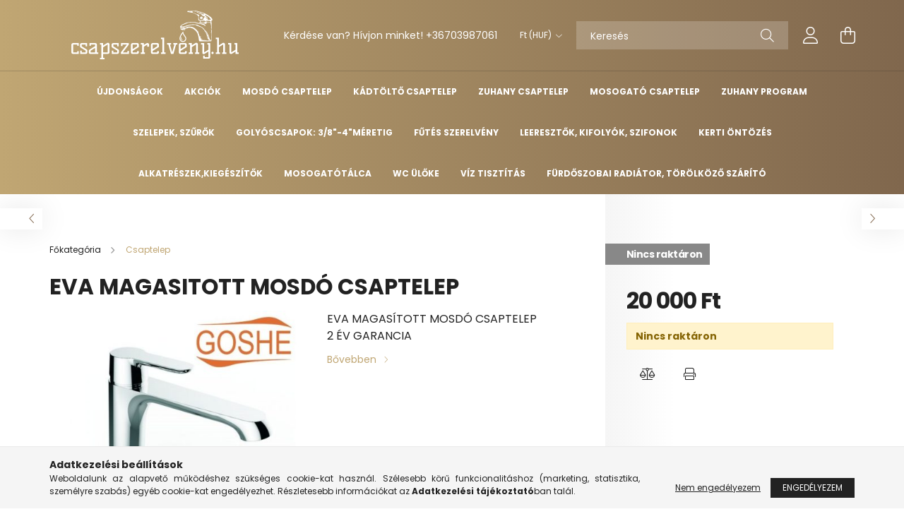

--- FILE ---
content_type: text/html; charset=UTF-8
request_url: https://csapszerelveny.hu/shop_ajax/ajax_related_products.php?get_ajax=1&cikk=0611702&change_lang=hu&type=additional&artdet_version=1
body_size: 22261
content:

        
    






		


	
	
	
	
	<div class=" products js-products type--1 carousel carousel-additional_products"  data-text-fav-remove="Törlés a kedvencek közül" data-text-fav-add="Kedvencekhez" data-text-compare-remove="Törlés összehasonlításból" data-text-compare-add="Összehasonlítás">
												
			<article class="carousel-cell type--1  product js-product  page_artlist_sku_0611509" id="page_artlist_additional_0611509" data-sku="0611509">
				<div class="product__inner-wrap">
					<div class="product__inner position-relative">
						<div class="product__badges">
																																																																</div>
														<div class="product__img-outer">
							<div class="product__img-wrap product-img-wrapper">
																		<a class="product_link_normal" data-sku="0611509" href="https://csapszerelveny.hu/spd/0611509/INEZ-allo-vertikalis-csaptelep" title="INEZ álló vertikális csaptelep">
									<picture>
																					<source data-srcset="https://csapszerelveny.hu/img/91299/0611509/200x200,r/0611509.jpg?time=1657043338 1x, https://csapszerelveny.hu/img/91299/0611509/400x400,r/0611509.jpg?time=1657043338 2x" media="(max-width: 439.98px)" />
																				<source data-srcset="https://csapszerelveny.hu/img/91299/0611509/264x264,r/0611509.jpg?time=1657043338 1x, https://csapszerelveny.hu/img/91299/0611509/528x528,r/0611509.jpg?time=1657043338 2x" />
										<img class="product__img product-img js-main-img lazyload"
											 src="https://csapszerelveny.hu/main_pic/space.gif"
											 data-src="https://csapszerelveny.hu/img/91299/0611509/264x264,r/0611509.jpg?time=1657043338"
											 alt="INEZ álló vertikális csaptelep"
											 title="INEZ álló vertikális csaptelep"
											 id="main_image_additional_0611509"/>
										<div class="loading-spinner"></div>
									</picture>
								</a>
							</div>
																				</div>
														<div class="product__datas">
															<div class="product__review" data-review-count="">
																	</div>
							
							<div class="product__name-wrap">
								<a class="product__name-link product_link_normal" data-sku="0611509" href="https://csapszerelveny.hu/spd/0611509/INEZ-allo-vertikalis-csaptelep">
									<h2 class="product__name text-uppercase font-weight-bold font-s font-md-m">INEZ álló vertikális csaptelep</h2>
								</a>
																	
																								</div>

																								<div class="product__params font-xs font-sm-s">
																					<div class="product__param row gutters-5 py-1" data-param-type="text" data-param-id="1884660">
																									<div class="product__param-title col-6">Típus:</div>
													<div class="product__param-value col-6">
																													Mosdó / mosogató csaptelep
																											</div>
																							</div>
																					<div class="product__param row gutters-5 py-1 border-top" data-param-type="color_text" data-param-id="1884654">
																									<div class="product__param-title col-6">Szín:</div>
													<div class="product__param-value col-6 d-inline-flex align-items-center justify-content-end" title="Chrome">
																														<span class="product__param-type--color-text">Chrome</span>																<div class="product__param-type--color" style="color:#c6c7ce;background-color:#c6c7ce;"></div>																											</div>
																							</div>
																			</div>
															
																								<div class="product__stock mb-4 position-relative only_stock_status on-stock">
										<span class="product__stock-text font-xs font-md-s">
																							<strong>Raktáron</strong>
																					</span>
									</div>
															
															<div class="product__prices-wrap mb-3">
																			<div class="product__prices with-rrp ">
											<div class='product__price-base  font-weight-bold'>
												<span class="product__price-base-value"><span id='price_net_brutto_additional_0611509' class='price_net_brutto_additional_0611509'>10 500</span> Ft</span>											</div>
																					</div>
																																																															</div>
							
							
																				</div>
					</div>
				</div>

							</article>
												
			<article class="carousel-cell type--1  product js-product  page_artlist_sku_0600102" id="page_artlist_additional_0600102" data-sku="0600102">
				<div class="product__inner-wrap">
					<div class="product__inner position-relative">
						<div class="product__badges">
																															<div class="product__badge-sale badge badge--sale">
										<span id='price_save_additional_0600102' data-percent="%">11</span>
									</div>
																																																		</div>
														<div class="product__img-outer">
							<div class="product__img-wrap product-img-wrapper">
																		<a class="product_link_normal" data-sku="0600102" href="https://csapszerelveny.hu/GUARDA-FEKETE-ZUHANYCSAPTELEP-BREVA-ZUHANY-KESZLET" title="GUARDA FEKETE ZUHANYCSAPTELEP + BREVA ZUHANY KÉSZLET">
									<picture>
																					<source data-srcset="https://csapszerelveny.hu/img/91299/0600102/200x200,r/0600102.jpg?time=1717498339 1x, https://csapszerelveny.hu/img/91299/0600102/400x400,r/0600102.jpg?time=1717498339 2x" media="(max-width: 439.98px)" />
																				<source data-srcset="https://csapszerelveny.hu/img/91299/0600102/264x264,r/0600102.jpg?time=1717498339 1x, https://csapszerelveny.hu/img/91299/0600102/528x528,r/0600102.jpg?time=1717498339 2x" />
										<img class="product__img product-img js-main-img lazyload"
											 src="https://csapszerelveny.hu/main_pic/space.gif"
											 data-src="https://csapszerelveny.hu/img/91299/0600102/264x264,r/0600102.jpg?time=1717498339"
											 alt="GUARDA FEKETE ZUHANYCSAPTELEP + BREVA ZUHANY KÉSZLET"
											 title="GUARDA FEKETE ZUHANYCSAPTELEP + BREVA ZUHANY KÉSZLET"
											 id="main_image_additional_0600102"/>
										<div class="loading-spinner"></div>
									</picture>
								</a>
							</div>
																				</div>
														<div class="product__datas">
															<div class="product__review" data-review-count="">
																	</div>
							
							<div class="product__name-wrap">
								<a class="product__name-link product_link_normal" data-sku="0600102" href="https://csapszerelveny.hu/GUARDA-FEKETE-ZUHANYCSAPTELEP-BREVA-ZUHANY-KESZLET">
									<h2 class="product__name text-uppercase font-weight-bold font-s font-md-m">GUARDA FEKETE ZUHANYCSAPTELEP + BREVA ZUHANY KÉSZLET</h2>
								</a>
																	
																								</div>

																						
																								<div class="product__stock mb-4 position-relative on-stock">
										<span class="product__stock-text font-xs font-md-s">
																							<strong>Raktáron</strong>
																					</span>
									</div>
															
															<div class="product__prices-wrap mb-3">
																			<div class="product__prices with-rrp has-sale-price">
											<div class='product__price-base '>
												 <span class="product__price-base-value text-line-through"><span id='price_net_brutto_additional_0600102' class='price_net_brutto_additional_0600102'>33 990</span> Ft</span>&nbsp;<span class="icon--info" data-tippy="Az áthúzott ár az árcsökkentés alkalmazását megelőző 30 nap legalacsonyabb eladási ára."></span>											</div>
																							<div class='product__price-sale font-weight-bold'>
													 
													<span id='price_akcio_brutto_additional_0600102' class='price_akcio_brutto_additional_0600102'>30 000</span> Ft
												</div>
																					</div>
																																																															</div>
							
							
																				</div>
					</div>
				</div>

							</article>
												
			<article class="carousel-cell type--1  product js-product  page_artlist_sku_0611687" id="page_artlist_additional_0611687" data-sku="0611687">
				<div class="product__inner-wrap">
					<div class="product__inner position-relative">
						<div class="product__badges">
																															<div class="product__badge-sale badge badge--sale">
										<span id='price_save_additional_0611687' data-percent="%">25</span>
									</div>
																																																		</div>
														<div class="product__img-outer">
							<div class="product__img-wrap product-img-wrapper">
																		<a class="product_link_normal" data-sku="0611687" href="https://csapszerelveny.hu/GOSHE-Ibbie-mosogato-csaptelep-narancs-memo-rugalm" title="  GOSHE Ibbie mosogató csaptelep narancs memo rugalmas kifolyóval ">
									<picture>
																					<source data-srcset="https://csapszerelveny.hu/img/91299/0611687/200x200,r/0611687.jpg?time=1657043525 1x, https://csapszerelveny.hu/img/91299/0611687/400x400,r/0611687.jpg?time=1657043525 2x" media="(max-width: 439.98px)" />
																				<source data-srcset="https://csapszerelveny.hu/img/91299/0611687/264x264,r/0611687.jpg?time=1657043525 1x, https://csapszerelveny.hu/img/91299/0611687/528x528,r/0611687.jpg?time=1657043525 2x" />
										<img class="product__img product-img js-main-img lazyload"
											 src="https://csapszerelveny.hu/main_pic/space.gif"
											 data-src="https://csapszerelveny.hu/img/91299/0611687/264x264,r/0611687.jpg?time=1657043525"
											 alt="  GOSHE Ibbie mosogató csaptelep narancs memo rugalmas kifolyóval "
											 title="  GOSHE Ibbie mosogató csaptelep narancs memo rugalmas kifolyóval "
											 id="main_image_additional_0611687"/>
										<div class="loading-spinner"></div>
									</picture>
								</a>
							</div>
																				</div>
														<div class="product__datas">
															<div class="product__review" data-review-count="">
																	</div>
							
							<div class="product__name-wrap">
								<a class="product__name-link product_link_normal" data-sku="0611687" href="https://csapszerelveny.hu/GOSHE-Ibbie-mosogato-csaptelep-narancs-memo-rugalm">
									<h2 class="product__name text-uppercase font-weight-bold font-s font-md-m">  GOSHE Ibbie mosogató csaptelep narancs memo rugalmas kifolyóval </h2>
								</a>
																	
																								</div>

																						
																								<div class="product__stock mb-4 position-relative on-stock">
										<span class="product__stock-text font-xs font-md-s">
																							<strong>Raktáron</strong>
																					</span>
									</div>
															
															<div class="product__prices-wrap mb-3">
																			<div class="product__prices with-rrp has-sale-price">
											<div class='product__price-base '>
												 <span class="product__price-base-value text-line-through"><span id='price_net_brutto_additional_0611687' class='price_net_brutto_additional_0611687'>22 000</span> Ft</span>&nbsp;<span class="icon--info" data-tippy="Az áthúzott ár az árcsökkentés alkalmazását megelőző 30 nap legalacsonyabb eladási ára."></span>											</div>
																							<div class='product__price-sale font-weight-bold'>
													 
													<span id='price_akcio_brutto_additional_0611687' class='price_akcio_brutto_additional_0611687'>16 500</span> Ft
												</div>
																					</div>
																																																															</div>
							
							
																				</div>
					</div>
				</div>

							</article>
												
			<article class="carousel-cell type--1  product js-product  page_artlist_sku_0611111" id="page_artlist_additional_0611111" data-sku="0611111">
				<div class="product__inner-wrap">
					<div class="product__inner position-relative">
						<div class="product__badges">
																																																																</div>
														<div class="product__img-outer">
							<div class="product__img-wrap product-img-wrapper">
																		<a class="product_link_normal" data-sku="0611111" href="https://csapszerelveny.hu/FLEX-mosogato-allo-csaptelep" title="FLEX mosogató álló csaptelep">
									<picture>
																					<source data-srcset="https://csapszerelveny.hu/img/91299/0611111/200x200,r/0611111.jpg?time=1707814744 1x, https://csapszerelveny.hu/img/91299/0611111/400x400,r/0611111.jpg?time=1707814744 2x" media="(max-width: 439.98px)" />
																				<source data-srcset="https://csapszerelveny.hu/img/91299/0611111/264x264,r/0611111.jpg?time=1707814744 1x, https://csapszerelveny.hu/img/91299/0611111/528x528,r/0611111.jpg?time=1707814744 2x" />
										<img class="product__img product-img js-main-img lazyload"
											 src="https://csapszerelveny.hu/main_pic/space.gif"
											 data-src="https://csapszerelveny.hu/img/91299/0611111/264x264,r/0611111.jpg?time=1707814744"
											 alt="FLEX mosogató álló csaptelep"
											 title="FLEX mosogató álló csaptelep"
											 id="main_image_additional_0611111"/>
										<div class="loading-spinner"></div>
									</picture>
								</a>
							</div>
																				</div>
														<div class="product__datas">
															<div class="product__review" data-review-count="">
																	</div>
							
							<div class="product__name-wrap">
								<a class="product__name-link product_link_normal" data-sku="0611111" href="https://csapszerelveny.hu/FLEX-mosogato-allo-csaptelep">
									<h2 class="product__name text-uppercase font-weight-bold font-s font-md-m">FLEX mosogató álló csaptelep</h2>
								</a>
																	
																								</div>

																						
																								<div class="product__stock mb-4 position-relative only_stock_status on-stock">
										<span class="product__stock-text font-xs font-md-s">
																							<strong>Raktáron</strong>
																					</span>
									</div>
															
															<div class="product__prices-wrap mb-3">
																			<div class="product__prices with-rrp ">
											<div class='product__price-base  font-weight-bold'>
												<span class="product__price-base-value"><span id='price_net_brutto_additional_0611111' class='price_net_brutto_additional_0611111'>13 000</span> Ft</span>											</div>
																					</div>
																																																															</div>
							
							
																				</div>
					</div>
				</div>

							</article>
												
			<article class="carousel-cell type--1  product js-product  page_artlist_sku_0611681" id="page_artlist_additional_0611681" data-sku="0611681">
				<div class="product__inner-wrap">
					<div class="product__inner position-relative">
						<div class="product__badges">
																															<div class="product__badge-sale badge badge--sale">
										<span id='price_save_additional_0611681' data-percent="%">5</span>
									</div>
																																																		</div>
														<div class="product__img-outer">
							<div class="product__img-wrap product-img-wrapper">
																		<a class="product_link_normal" data-sku="0611681" href="https://csapszerelveny.hu/GOSHE-Livia-mosogato-csaptelep" title="GOSHE Livia csaptelep - mosogató csaptelep">
									<picture>
																					<source data-srcset="https://csapszerelveny.hu/img/91299/0611681/200x200,r/0611681.jpg?time=1705501011 1x, https://csapszerelveny.hu/img/91299/0611681/340x340,r/0611681.jpg?time=1705501011 1.7x" media="(max-width: 439.98px)" />
																				<source data-srcset="https://csapszerelveny.hu/img/91299/0611681/264x264,r/0611681.jpg?time=1705501011 1x" />
										<img class="product__img product-img js-main-img lazyload"
											 src="https://csapszerelveny.hu/main_pic/space.gif"
											 data-src="https://csapszerelveny.hu/img/91299/0611681/264x264,r/0611681.jpg?time=1705501011"
											 alt="GOSHE Livia csaptelep - mosogató csaptelep"
											 title="GOSHE Livia csaptelep - mosogató csaptelep"
											 id="main_image_additional_0611681"/>
										<div class="loading-spinner"></div>
									</picture>
								</a>
							</div>
																				</div>
														<div class="product__datas">
															<div class="product__review" data-review-count="">
																	</div>
							
							<div class="product__name-wrap">
								<a class="product__name-link product_link_normal" data-sku="0611681" href="https://csapszerelveny.hu/GOSHE-Livia-mosogato-csaptelep">
									<h2 class="product__name text-uppercase font-weight-bold font-s font-md-m">GOSHE Livia csaptelep - mosogató csaptelep</h2>
								</a>
																	
																								</div>

																						
																								<div class="product__stock mb-4 position-relative on-stock">
										<span class="product__stock-text font-xs font-md-s">
																							<strong>Raktáron</strong>
																					</span>
									</div>
															
															<div class="product__prices-wrap mb-3">
																			<div class="product__prices with-rrp has-sale-price">
											<div class='product__price-base '>
												 <span class="product__price-base-value text-line-through"><span id='price_net_brutto_additional_0611681' class='price_net_brutto_additional_0611681'>28 590</span> Ft</span>&nbsp;<span class="icon--info" data-tippy="Az áthúzott ár az árcsökkentés alkalmazását megelőző 30 nap legalacsonyabb eladási ára."></span>											</div>
																							<div class='product__price-sale font-weight-bold'>
													 
													<span id='price_akcio_brutto_additional_0611681' class='price_akcio_brutto_additional_0611681'>26 999</span> Ft
												</div>
																					</div>
																																																															</div>
							
							
																				</div>
					</div>
				</div>

							</article>
												
			<article class="carousel-cell type--1  product js-product  page_artlist_sku_odetta_006" id="page_artlist_additional_odetta_006" data-sku="odetta_006">
				<div class="product__inner-wrap">
					<div class="product__inner position-relative">
						<div class="product__badges">
																															<div class="product__badge-sale badge badge--sale">
										<span id='price_save_additional_odetta_006' data-percent="%">22</span>
									</div>
																																																		</div>
														<div class="product__img-outer">
							<div class="product__img-wrap product-img-wrapper">
																		<a class="product_link_normal" data-sku="odetta_006" href="https://csapszerelveny.hu/spd/odetta_006/ODETTA-mosogato-csaptelep" title="ODETTA mosogató csaptelep">
									<picture>
																					<source data-srcset="https://csapszerelveny.hu/img/91299/odetta_006/200x200,r/odetta_006.jpg?time=1602072633 1x, https://csapszerelveny.hu/img/91299/odetta_006/400x400,r/odetta_006.jpg?time=1602072633 2x" media="(max-width: 439.98px)" />
																				<source data-srcset="https://csapszerelveny.hu/img/91299/odetta_006/264x264,r/odetta_006.jpg?time=1602072633 1x, https://csapszerelveny.hu/img/91299/odetta_006/528x528,r/odetta_006.jpg?time=1602072633 2x" />
										<img class="product__img product-img js-main-img lazyload"
											 src="https://csapszerelveny.hu/main_pic/space.gif"
											 data-src="https://csapszerelveny.hu/img/91299/odetta_006/264x264,r/odetta_006.jpg?time=1602072633"
											 alt="ODETTA mosogató csaptelep"
											 title="ODETTA mosogató csaptelep"
											 id="main_image_additional_odetta_006"/>
										<div class="loading-spinner"></div>
									</picture>
								</a>
							</div>
																				</div>
														<div class="product__datas">
															<div class="product__review" data-review-count="">
																	</div>
							
							<div class="product__name-wrap">
								<a class="product__name-link product_link_normal" data-sku="odetta_006" href="https://csapszerelveny.hu/spd/odetta_006/ODETTA-mosogato-csaptelep">
									<h2 class="product__name text-uppercase font-weight-bold font-s font-md-m">ODETTA mosogató csaptelep</h2>
								</a>
																	
																								</div>

																						
																								<div class="product__stock mb-4 position-relative on-stock">
										<span class="product__stock-text font-xs font-md-s">
																							<strong>Raktáron</strong>
																					</span>
									</div>
															
															<div class="product__prices-wrap mb-3">
																			<div class="product__prices with-rrp has-sale-price">
											<div class='product__price-base '>
												 <span class="product__price-base-value text-line-through"><span id='price_net_brutto_additional_odetta_006' class='price_net_brutto_additional_odetta_006'>20 000</span> Ft</span>&nbsp;<span class="icon--info" data-tippy="Az áthúzott ár az árcsökkentés alkalmazását megelőző 30 nap legalacsonyabb eladási ára."></span>											</div>
																							<div class='product__price-sale font-weight-bold'>
													 
													<span id='price_akcio_brutto_additional_odetta_006' class='price_akcio_brutto_additional_odetta_006'>15 500</span> Ft
												</div>
																					</div>
																																																															</div>
							
							
																				</div>
					</div>
				</div>

							</article>
												
			<article class="carousel-cell type--1  product js-product  page_artlist_sku_0500571" id="page_artlist_additional_0500571" data-sku="0500571">
				<div class="product__inner-wrap">
					<div class="product__inner position-relative">
						<div class="product__badges">
																															<div class="product__badge-sale badge badge--sale">
										<span id='price_save_additional_0500571' data-percent="%">9</span>
									</div>
																																																		</div>
														<div class="product__img-outer">
							<div class="product__img-wrap product-img-wrapper">
																		<a class="product_link_normal" data-sku="0500571" href="https://csapszerelveny.hu/LAVRIE-GOLD-Kadtolto-csaptelep" title="LAVRIE arany Kádtöltő csaptelep">
									<picture>
																					<source data-srcset="https://csapszerelveny.hu/img/91299/0500571/200x200,r/0500571.jpg?time=1699368622 1x, https://csapszerelveny.hu/img/91299/0500571/400x400,r/0500571.jpg?time=1699368622 2x" media="(max-width: 439.98px)" />
																				<source data-srcset="https://csapszerelveny.hu/img/91299/0500571/264x264,r/0500571.jpg?time=1699368622 1x, https://csapszerelveny.hu/img/91299/0500571/528x528,r/0500571.jpg?time=1699368622 2x" />
										<img class="product__img product-img js-main-img lazyload"
											 src="https://csapszerelveny.hu/main_pic/space.gif"
											 data-src="https://csapszerelveny.hu/img/91299/0500571/264x264,r/0500571.jpg?time=1699368622"
											 alt="LAVRIE arany Kádtöltő csaptelep"
											 title="LAVRIE arany Kádtöltő csaptelep"
											 id="main_image_additional_0500571"/>
										<div class="loading-spinner"></div>
									</picture>
								</a>
							</div>
																				</div>
														<div class="product__datas">
															<div class="product__review" data-review-count="">
																	</div>
							
							<div class="product__name-wrap">
								<a class="product__name-link product_link_normal" data-sku="0500571" href="https://csapszerelveny.hu/LAVRIE-GOLD-Kadtolto-csaptelep">
									<h2 class="product__name text-uppercase font-weight-bold font-s font-md-m">LAVRIE arany Kádtöltő csaptelep</h2>
								</a>
																	
																								</div>

																								<div class="product__params font-xs font-sm-s">
																					<div class="product__param row gutters-5 py-1" data-param-type="text" data-param-id="1884660">
																									<div class="product__param-title col-6">Típus:</div>
													<div class="product__param-value col-6">
																													Kádtöltő / zuhany csaptelep
																											</div>
																							</div>
																					<div class="product__param row gutters-5 py-1 border-top" data-param-type="color_text" data-param-id="1884654">
																									<div class="product__param-title col-6">Szín:</div>
													<div class="product__param-value col-6 d-inline-flex align-items-center justify-content-end" title="Arany">
																														<span class="product__param-type--color-text">Arany</span>																<div class="product__param-type--color" style="color:#d5b55e;background-color:#d5b55e;"></div>																											</div>
																							</div>
																			</div>
															
																								<div class="product__stock mb-4 position-relative on-stock">
										<span class="product__stock-text font-xs font-md-s">
																							<strong>Raktáron</strong>
																					</span>
									</div>
															
															<div class="product__prices-wrap mb-3">
																			<div class="product__prices with-rrp has-sale-price">
											<div class='product__price-base '>
												 <span class="product__price-base-value text-line-through"><span id='price_net_brutto_additional_0500571' class='price_net_brutto_additional_0500571'>33 000</span> Ft</span>&nbsp;<span class="icon--info" data-tippy="Az áthúzott ár az árcsökkentés alkalmazását megelőző 30 nap legalacsonyabb eladási ára."></span>											</div>
																							<div class='product__price-sale font-weight-bold'>
													 
													<span id='price_akcio_brutto_additional_0500571' class='price_akcio_brutto_additional_0500571'>30 000</span> Ft
												</div>
																					</div>
																																																															</div>
							
							
																				</div>
					</div>
				</div>

							</article>
												
			<article class="carousel-cell type--1  product js-product  page_artlist_sku_CONCEPT_12" id="page_artlist_additional_CONCEPT_12" data-sku="CONCEPT_12">
				<div class="product__inner-wrap">
					<div class="product__inner position-relative">
						<div class="product__badges">
																																																																</div>
														<div class="product__img-outer">
							<div class="product__img-wrap product-img-wrapper">
																		<a class="product_link_normal" data-sku="CONCEPT_12" href="https://csapszerelveny.hu/spd/CONCEPT_12/CONCEPT-csaptelep-mosogato-csaptelep" title="CONCEPT csaptelep - mosogató csaptelep">
									<picture>
																					<source data-srcset="https://csapszerelveny.hu/img/91299/CONCEPT_12/200x200,r/CONCEPT_12.jpg?time=1688649792 1x, https://csapszerelveny.hu/img/91299/CONCEPT_12/400x400,r/CONCEPT_12.jpg?time=1688649792 2x" media="(max-width: 439.98px)" />
																				<source data-srcset="https://csapszerelveny.hu/img/91299/CONCEPT_12/264x264,r/CONCEPT_12.jpg?time=1688649792 1x, https://csapszerelveny.hu/img/91299/CONCEPT_12/422x422,r/CONCEPT_12.jpg?time=1688649792 1.6x" />
										<img class="product__img product-img js-main-img lazyload"
											 src="https://csapszerelveny.hu/main_pic/space.gif"
											 data-src="https://csapszerelveny.hu/img/91299/CONCEPT_12/264x264,r/CONCEPT_12.jpg?time=1688649792"
											 alt="CONCEPT csaptelep - mosogató csaptelep"
											 title="CONCEPT csaptelep - mosogató csaptelep"
											 id="main_image_additional_CONCEPT_12"/>
										<div class="loading-spinner"></div>
									</picture>
								</a>
							</div>
																				</div>
														<div class="product__datas">
															<div class="product__review" data-review-count="">
																	</div>
							
							<div class="product__name-wrap">
								<a class="product__name-link product_link_normal" data-sku="CONCEPT_12" href="https://csapszerelveny.hu/spd/CONCEPT_12/CONCEPT-csaptelep-mosogato-csaptelep">
									<h2 class="product__name text-uppercase font-weight-bold font-s font-md-m">CONCEPT csaptelep - mosogató csaptelep</h2>
								</a>
																	
																								</div>

																						
																								<div class="product__stock mb-4 position-relative only_stock_status on-stock">
										<span class="product__stock-text font-xs font-md-s">
																							<strong>Raktáron</strong>
																					</span>
									</div>
															
															<div class="product__prices-wrap mb-3">
																			<div class="product__prices with-rrp ">
											<div class='product__price-base  font-weight-bold'>
												<span class="product__price-base-value"><span id='price_net_brutto_additional_CONCEPT_12' class='price_net_brutto_additional_CONCEPT_12'>24 000</span> Ft</span>											</div>
																					</div>
																																																															</div>
							
							
																				</div>
					</div>
				</div>

							</article>
												
			<article class="carousel-cell type--1  product js-product  page_artlist_sku_talisa_bl02" id="page_artlist_additional_talisa_bl02" data-sku="talisa_bl02">
				<div class="product__inner-wrap">
					<div class="product__inner position-relative">
						<div class="product__badges">
																															<div class="product__badge-sale badge badge--sale">
										<span id='price_save_additional_talisa_bl02' data-percent="%">6</span>
									</div>
																																																		</div>
														<div class="product__img-outer">
							<div class="product__img-wrap product-img-wrapper">
																		<a class="product_link_normal" data-sku="talisa_bl02" href="https://csapszerelveny.hu/spd/talisa_bl02/TALISA-mosogato-csaptelep-fekete" title="TALISA mosogató csaptelep fekete ">
									<picture>
																					<source data-srcset="https://csapszerelveny.hu/img/91299/talisa_bl02/200x200,r/talisa_bl02.jpg?time=1705501207 1x, https://csapszerelveny.hu/img/91299/talisa_bl02/400x400,r/talisa_bl02.jpg?time=1705501207 2x" media="(max-width: 439.98px)" />
																				<source data-srcset="https://csapszerelveny.hu/img/91299/talisa_bl02/264x264,r/talisa_bl02.jpg?time=1705501207 1x, https://csapszerelveny.hu/img/91299/talisa_bl02/528x528,r/talisa_bl02.jpg?time=1705501207 2x" />
										<img class="product__img product-img js-main-img lazyload"
											 src="https://csapszerelveny.hu/main_pic/space.gif"
											 data-src="https://csapszerelveny.hu/img/91299/talisa_bl02/264x264,r/talisa_bl02.jpg?time=1705501207"
											 alt="TALISA mosogató csaptelep fekete "
											 title="TALISA mosogató csaptelep fekete "
											 id="main_image_additional_talisa_bl02"/>
										<div class="loading-spinner"></div>
									</picture>
								</a>
							</div>
																				</div>
														<div class="product__datas">
															<div class="product__review" data-review-count="">
																	</div>
							
							<div class="product__name-wrap">
								<a class="product__name-link product_link_normal" data-sku="talisa_bl02" href="https://csapszerelveny.hu/spd/talisa_bl02/TALISA-mosogato-csaptelep-fekete">
									<h2 class="product__name text-uppercase font-weight-bold font-s font-md-m">TALISA mosogató csaptelep fekete </h2>
								</a>
																	
																								</div>

																						
																								<div class="product__stock mb-4 position-relative on-stock">
										<span class="product__stock-text font-xs font-md-s">
																							<strong>Raktáron</strong>
																					</span>
									</div>
															
															<div class="product__prices-wrap mb-3">
																			<div class="product__prices with-rrp has-sale-price">
											<div class='product__price-base '>
												 <span class="product__price-base-value text-line-through"><span id='price_net_brutto_additional_talisa_bl02' class='price_net_brutto_additional_talisa_bl02'>23 000</span> Ft</span>&nbsp;<span class="icon--info" data-tippy="Az áthúzott ár az árcsökkentés alkalmazását megelőző 30 nap legalacsonyabb eladási ára."></span>											</div>
																							<div class='product__price-sale font-weight-bold'>
													 
													<span id='price_akcio_brutto_additional_talisa_bl02' class='price_akcio_brutto_additional_talisa_bl02'>21 590</span> Ft
												</div>
																					</div>
																																																															</div>
							
							
																				</div>
					</div>
				</div>

							</article>
												
			<article class="carousel-cell type--1  product js-product  page_artlist_sku_nil_24" id="page_artlist_additional_nil_24" data-sku="nil_24">
				<div class="product__inner-wrap">
					<div class="product__inner position-relative">
						<div class="product__badges">
																															<div class="product__badge-sale badge badge--sale">
										<span id='price_save_additional_nil_24' data-percent="%">33</span>
									</div>
																																																		</div>
														<div class="product__img-outer">
							<div class="product__img-wrap product-img-wrapper">
																		<a class="product_link_normal" data-sku="nil_24" href="https://csapszerelveny.hu/spd/nil_24/NIL-allo-csaptelep" title="NIL álló csaptelep">
									<picture>
																					<source data-srcset="https://csapszerelveny.hu/img/91299/nil_24/200x200,r/nil_24.jpg?time=1643278471 1x, https://csapszerelveny.hu/img/91299/nil_24/400x400,r/nil_24.jpg?time=1643278471 2x" media="(max-width: 439.98px)" />
																				<source data-srcset="https://csapszerelveny.hu/img/91299/nil_24/264x264,r/nil_24.jpg?time=1643278471 1x, https://csapszerelveny.hu/img/91299/nil_24/528x528,r/nil_24.jpg?time=1643278471 2x" />
										<img class="product__img product-img js-main-img lazyload"
											 src="https://csapszerelveny.hu/main_pic/space.gif"
											 data-src="https://csapszerelveny.hu/img/91299/nil_24/264x264,r/nil_24.jpg?time=1643278471"
											 alt="NIL álló csaptelep"
											 title="NIL álló csaptelep"
											 id="main_image_additional_nil_24"/>
										<div class="loading-spinner"></div>
									</picture>
								</a>
							</div>
																				</div>
														<div class="product__datas">
															<div class="product__review" data-review-count="">
																	</div>
							
							<div class="product__name-wrap">
								<a class="product__name-link product_link_normal" data-sku="nil_24" href="https://csapszerelveny.hu/spd/nil_24/NIL-allo-csaptelep">
									<h2 class="product__name text-uppercase font-weight-bold font-s font-md-m">NIL álló csaptelep</h2>
								</a>
																	
																								</div>

																								<div class="product__params font-xs font-sm-s">
																					<div class="product__param row gutters-5 py-1" data-param-type="text" data-param-id="1884660">
																									<div class="product__param-title col-6">Típus:</div>
													<div class="product__param-value col-6">
																													Mosdó / mosogató csaptelep
																											</div>
																							</div>
																					<div class="product__param row gutters-5 py-1 border-top" data-param-type="color_text" data-param-id="1884654">
																									<div class="product__param-title col-6">Szín:</div>
													<div class="product__param-value col-6 d-inline-flex align-items-center justify-content-end" title="Chrome">
																														<span class="product__param-type--color-text">Chrome</span>																<div class="product__param-type--color" style="color:#c6c7ce;background-color:#c6c7ce;"></div>																											</div>
																							</div>
																			</div>
															
																								<div class="product__stock mb-4 position-relative on-stock">
										<span class="product__stock-text font-xs font-md-s">
																							<strong>Raktáron</strong>
																					</span>
									</div>
															
															<div class="product__prices-wrap mb-3">
																			<div class="product__prices with-rrp has-sale-price">
											<div class='product__price-base '>
												 <span class="product__price-base-value text-line-through"><span id='price_net_brutto_additional_nil_24' class='price_net_brutto_additional_nil_24'>16 500</span> Ft</span>&nbsp;<span class="icon--info" data-tippy="Az áthúzott ár az árcsökkentés alkalmazását megelőző 30 nap legalacsonyabb eladási ára."></span>											</div>
																							<div class='product__price-sale font-weight-bold'>
													 
													<span id='price_akcio_brutto_additional_nil_24' class='price_akcio_brutto_additional_nil_24'>10 900</span> Ft
												</div>
																					</div>
																																																															</div>
							
							
																				</div>
					</div>
				</div>

							</article>
												
			<article class="carousel-cell type--1  product js-product  page_artlist_sku_AXL311" id="page_artlist_additional_AXL311" data-sku="AXL311">
				<div class="product__inner-wrap">
					<div class="product__inner position-relative">
						<div class="product__badges">
																															<div class="product__badge-sale badge badge--sale">
										<span id='price_save_additional_AXL311' data-percent="%">15</span>
									</div>
																																							<div class="product__badge-new badge badge--new">ÚJ</div>
																												</div>
														<div class="product__img-outer">
							<div class="product__img-wrap product-img-wrapper">
																		<a class="product_link_normal" data-sku="AXL311" href="https://csapszerelveny.hu/AXL-Zuhany-csaptelep" title="AXL csaptelep - Zuhany csaptelep">
									<picture>
																					<source data-srcset="https://csapszerelveny.hu/img/91299/AXL311/200x200,r/AXL311.jpg?time=1643303564 1x, https://csapszerelveny.hu/img/91299/AXL311/400x400,r/AXL311.jpg?time=1643303564 2x" media="(max-width: 439.98px)" />
																				<source data-srcset="https://csapszerelveny.hu/img/91299/AXL311/264x264,r/AXL311.jpg?time=1643303564 1x, https://csapszerelveny.hu/img/91299/AXL311/528x528,r/AXL311.jpg?time=1643303564 2x" />
										<img class="product__img product-img js-main-img lazyload"
											 src="https://csapszerelveny.hu/main_pic/space.gif"
											 data-src="https://csapszerelveny.hu/img/91299/AXL311/264x264,r/AXL311.jpg?time=1643303564"
											 alt="AXL csaptelep - Zuhany csaptelep"
											 title="AXL csaptelep - Zuhany csaptelep"
											 id="main_image_additional_AXL311"/>
										<div class="loading-spinner"></div>
									</picture>
								</a>
							</div>
																				</div>
														<div class="product__datas">
															<div class="product__review" data-review-count="">
																	</div>
							
							<div class="product__name-wrap">
								<a class="product__name-link product_link_normal" data-sku="AXL311" href="https://csapszerelveny.hu/AXL-Zuhany-csaptelep">
									<h2 class="product__name text-uppercase font-weight-bold font-s font-md-m">AXL csaptelep - Zuhany csaptelep</h2>
								</a>
																	
																								</div>

																								<div class="product__params font-xs font-sm-s">
																					<div class="product__param row gutters-5 py-1" data-param-type="text" data-param-id="1884660">
																									<div class="product__param-title col-6">Típus:</div>
													<div class="product__param-value col-6">
																													Zuhany csaptelep
																											</div>
																							</div>
																					<div class="product__param row gutters-5 py-1 border-top" data-param-type="color_text" data-param-id="1884654">
																									<div class="product__param-title col-6">Szín:</div>
													<div class="product__param-value col-6 d-inline-flex align-items-center justify-content-end" title="Chrome">
																														<span class="product__param-type--color-text">Chrome</span>																<div class="product__param-type--color" style="color:#c6c7ce;background-color:#c6c7ce;"></div>																											</div>
																							</div>
																			</div>
															
																								<div class="product__stock mb-4 position-relative on-stock">
										<span class="product__stock-text font-xs font-md-s">
																							<strong>Raktáron</strong>
																					</span>
									</div>
															
															<div class="product__prices-wrap mb-3">
																			<div class="product__prices with-rrp has-sale-price">
											<div class='product__price-base '>
												 <span class="product__price-base-value text-line-through"><span id='price_net_brutto_additional_AXL311' class='price_net_brutto_additional_AXL311'>33 000</span> Ft</span>&nbsp;<span class="icon--info" data-tippy="Az áthúzott ár az árcsökkentés alkalmazását megelőző 30 nap legalacsonyabb eladási ára."></span>											</div>
																							<div class='product__price-sale font-weight-bold'>
													 
													<span id='price_akcio_brutto_additional_AXL311' class='price_akcio_brutto_additional_AXL311'>28 000</span> Ft
												</div>
																					</div>
																																																															</div>
							
							
																				</div>
					</div>
				</div>

							</article>
												
			<article class="carousel-cell type--1  product js-product  page_artlist_sku_0611661" id="page_artlist_additional_0611661" data-sku="0611661">
				<div class="product__inner-wrap">
					<div class="product__inner position-relative">
						<div class="product__badges">
																															<div class="product__badge-sale badge badge--sale">
										<span id='price_save_additional_0611661' data-percent="%">14</span>
									</div>
																																																		</div>
														<div class="product__img-outer">
							<div class="product__img-wrap product-img-wrapper">
																		<a class="product_link_normal" data-sku="0611661" href="https://csapszerelveny.hu/spd/0611661/GOSHE-Retro-kadfeltolto-csaptelep" title="GOSHE Retro kádfeltöltő csaptelep">
									<picture>
																					<source data-srcset="https://csapszerelveny.hu/img/91299/0611661/200x200,r/0611661.jpg?time=1699368562 1x, https://csapszerelveny.hu/img/91299/0611661/340x340,r/0611661.jpg?time=1699368562 1.7x" media="(max-width: 439.98px)" />
																				<source data-srcset="https://csapszerelveny.hu/img/91299/0611661/264x264,r/0611661.jpg?time=1699368562 1x" />
										<img class="product__img product-img js-main-img lazyload"
											 src="https://csapszerelveny.hu/main_pic/space.gif"
											 data-src="https://csapszerelveny.hu/img/91299/0611661/264x264,r/0611661.jpg?time=1699368562"
											 alt="GOSHE Retro kádfeltöltő csaptelep"
											 title="GOSHE Retro kádfeltöltő csaptelep"
											 id="main_image_additional_0611661"/>
										<div class="loading-spinner"></div>
									</picture>
								</a>
							</div>
																				</div>
														<div class="product__datas">
															<div class="product__review" data-review-count="">
																	</div>
							
							<div class="product__name-wrap">
								<a class="product__name-link product_link_normal" data-sku="0611661" href="https://csapszerelveny.hu/spd/0611661/GOSHE-Retro-kadfeltolto-csaptelep">
									<h2 class="product__name text-uppercase font-weight-bold font-s font-md-m">GOSHE Retro kádfeltöltő csaptelep</h2>
								</a>
																	
																								</div>

																								<div class="product__params font-xs font-sm-s">
																					<div class="product__param row gutters-5 py-1" data-param-type="text" data-param-id="1884660">
																									<div class="product__param-title col-6">Típus:</div>
													<div class="product__param-value col-6">
																													Kádtöltő / zuhany csaptelep
																											</div>
																							</div>
																					<div class="product__param row gutters-5 py-1 border-top" data-param-type="color_text" data-param-id="1884654">
																									<div class="product__param-title col-6">Szín:</div>
													<div class="product__param-value col-6 d-inline-flex align-items-center justify-content-end" title="Chrome">
																														<span class="product__param-type--color-text">Chrome</span>																<div class="product__param-type--color" style="color:#c6c7ce;background-color:#c6c7ce;"></div>																											</div>
																							</div>
																			</div>
															
																								<div class="product__stock mb-4 position-relative on-stock">
										<span class="product__stock-text font-xs font-md-s">
																							<strong>Raktáron</strong>
																					</span>
									</div>
															
															<div class="product__prices-wrap mb-3">
																			<div class="product__prices with-rrp has-sale-price">
											<div class='product__price-base '>
												 <span class="product__price-base-value text-line-through"><span id='price_net_brutto_additional_0611661' class='price_net_brutto_additional_0611661'>29 600</span> Ft</span>&nbsp;<span class="icon--info" data-tippy="Az áthúzott ár az árcsökkentés alkalmazását megelőző 30 nap legalacsonyabb eladási ára."></span>											</div>
																							<div class='product__price-sale font-weight-bold'>
													 
													<span id='price_akcio_brutto_additional_0611661' class='price_akcio_brutto_additional_0611661'>25 400</span> Ft
												</div>
																					</div>
																																																															</div>
							
							
																				</div>
					</div>
				</div>

							</article>
												
			<article class="carousel-cell type--1  product js-product  page_artlist_sku_0300201" id="page_artlist_additional_0300201" data-sku="0300201">
				<div class="product__inner-wrap">
					<div class="product__inner position-relative">
						<div class="product__badges">
																																																					<div class="product__badge-new badge badge--new">ÚJ</div>
																												</div>
														<div class="product__img-outer">
							<div class="product__img-wrap product-img-wrapper">
																		<a class="product_link_normal" data-sku="0300201" href="https://csapszerelveny.hu/BARLETTA-Fekete-mosdo-csaptelep" title="BARLETTA Fekete mosdó csaptelep">
									<picture>
																					<source data-srcset="https://csapszerelveny.hu/img/91299/0300201/200x200,r/0300201.jpg?time=1720074503 1x, https://csapszerelveny.hu/img/91299/0300201/400x400,r/0300201.jpg?time=1720074503 2x" media="(max-width: 439.98px)" />
																				<source data-srcset="https://csapszerelveny.hu/img/91299/0300201/264x264,r/0300201.jpg?time=1720074503 1x, https://csapszerelveny.hu/img/91299/0300201/528x528,r/0300201.jpg?time=1720074503 2x" />
										<img class="product__img product-img js-main-img lazyload"
											 src="https://csapszerelveny.hu/main_pic/space.gif"
											 data-src="https://csapszerelveny.hu/img/91299/0300201/264x264,r/0300201.jpg?time=1720074503"
											 alt="BARLETTA Fekete mosdó csaptelep"
											 title="BARLETTA Fekete mosdó csaptelep"
											 id="main_image_additional_0300201"/>
										<div class="loading-spinner"></div>
									</picture>
								</a>
							</div>
																				</div>
														<div class="product__datas">
															<div class="product__review" data-review-count="">
																	</div>
							
							<div class="product__name-wrap">
								<a class="product__name-link product_link_normal" data-sku="0300201" href="https://csapszerelveny.hu/BARLETTA-Fekete-mosdo-csaptelep">
									<h2 class="product__name text-uppercase font-weight-bold font-s font-md-m">BARLETTA Fekete mosdó csaptelep</h2>
								</a>
																	
																								</div>

																								<div class="product__params font-xs font-sm-s">
																					<div class="product__param row gutters-5 py-1" data-param-type="text" data-param-id="1884660">
																									<div class="product__param-title col-6">Típus:</div>
													<div class="product__param-value col-6">
																													Mosdó csaptelep
																											</div>
																							</div>
																					<div class="product__param row gutters-5 py-1 border-top" data-param-type="color_text" data-param-id="1884654">
																									<div class="product__param-title col-6">Szín:</div>
													<div class="product__param-value col-6 d-inline-flex align-items-center justify-content-end" title="Fekete">
																														<span class="product__param-type--color-text">Fekete</span>																<div class="product__param-type--color" style="color:#000000;background-color:#000000;"></div>																											</div>
																							</div>
																			</div>
															
																								<div class="product__stock mb-4 position-relative on-stock">
										<span class="product__stock-text font-xs font-md-s">
																							<strong>Raktáron</strong>
																					</span>
									</div>
															
															<div class="product__prices-wrap mb-3">
																			<div class="product__prices with-rrp ">
											<div class='product__price-base  font-weight-bold'>
												<span class="product__price-base-value"><span id='price_net_brutto_additional_0300201' class='price_net_brutto_additional_0300201'>24 000</span> Ft</span>											</div>
																					</div>
																																																															</div>
							
							
																				</div>
					</div>
				</div>

							</article>
												
			<article class="carousel-cell type--1  product js-product  page_artlist_sku_TER1122" id="page_artlist_additional_TER1122" data-sku="TER1122">
				<div class="product__inner-wrap">
					<div class="product__inner position-relative">
						<div class="product__badges">
																																																																</div>
														<div class="product__img-outer">
							<div class="product__img-wrap product-img-wrapper">
																		<a class="product_link_normal" data-sku="TER1122" href="https://csapszerelveny.hu/Termosztatikus-csaptelep" title="Termosztatikus csaptelep">
									<picture>
																					<source data-srcset="https://csapszerelveny.hu/img/91299/TER1122/200x200,r/TER1122.jpg?time=1699369305 1x, https://csapszerelveny.hu/img/91299/TER1122/400x400,r/TER1122.jpg?time=1699369305 2x" media="(max-width: 439.98px)" />
																				<source data-srcset="https://csapszerelveny.hu/img/91299/TER1122/264x264,r/TER1122.jpg?time=1699369305 1x, https://csapszerelveny.hu/img/91299/TER1122/528x528,r/TER1122.jpg?time=1699369305 2x" />
										<img class="product__img product-img js-main-img lazyload"
											 src="https://csapszerelveny.hu/main_pic/space.gif"
											 data-src="https://csapszerelveny.hu/img/91299/TER1122/264x264,r/TER1122.jpg?time=1699369305"
											 alt="Termosztatikus csaptelep"
											 title="Termosztatikus csaptelep"
											 id="main_image_additional_TER1122"/>
										<div class="loading-spinner"></div>
									</picture>
								</a>
							</div>
																				</div>
														<div class="product__datas">
															<div class="product__review" data-review-count="">
																	</div>
							
							<div class="product__name-wrap">
								<a class="product__name-link product_link_normal" data-sku="TER1122" href="https://csapszerelveny.hu/Termosztatikus-csaptelep">
									<h2 class="product__name text-uppercase font-weight-bold font-s font-md-m">Termosztatikus csaptelep</h2>
								</a>
																	
																								</div>

																								<div class="product__params font-xs font-sm-s">
																					<div class="product__param row gutters-5 py-1" data-param-type="text" data-param-id="1884660">
																									<div class="product__param-title col-6">Típus:</div>
													<div class="product__param-value col-6">
																													Zuhany csaptelep
																											</div>
																							</div>
																					<div class="product__param row gutters-5 py-1 border-top" data-param-type="color_text" data-param-id="1884654">
																									<div class="product__param-title col-6">Szín:</div>
													<div class="product__param-value col-6 d-inline-flex align-items-center justify-content-end" title="Chrome">
																														<span class="product__param-type--color-text">Chrome</span>																<div class="product__param-type--color" style="color:#c6c7ce;background-color:#c6c7ce;"></div>																											</div>
																							</div>
																			</div>
															
																								<div class="product__stock mb-4 position-relative only_stock_status on-stock">
										<span class="product__stock-text font-xs font-md-s">
																							<strong>Raktáron</strong>
																					</span>
									</div>
															
															<div class="product__prices-wrap mb-3">
																			<div class="product__prices with-rrp ">
											<div class='product__price-base  font-weight-bold'>
												<span class="product__price-base-value"><span id='price_net_brutto_additional_TER1122' class='price_net_brutto_additional_TER1122'>23 990</span> Ft</span>											</div>
																					</div>
																																																															</div>
							
							
																				</div>
					</div>
				</div>

							</article>
												
			<article class="carousel-cell type--1  product js-product  page_artlist_sku_0612022" id="page_artlist_additional_0612022" data-sku="0612022">
				<div class="product__inner-wrap">
					<div class="product__inner position-relative">
						<div class="product__badges">
																																																																</div>
														<div class="product__img-outer">
							<div class="product__img-wrap product-img-wrapper">
																		<a class="product_link_normal" data-sku="0612022" href="https://csapszerelveny.hu/ASTI-MAGASITOTT-MOSDO-CSAPTELEP-ARANY" title="ASTI MAGASÍTOTT arany MOSDÓ CSAPTELEP ">
									<picture>
																					<source data-srcset="https://csapszerelveny.hu/img/91299/0612022/200x200,r/0612022.jpg?time=1718003999 1x, https://csapszerelveny.hu/img/91299/0612022/400x400,r/0612022.jpg?time=1718003999 2x" media="(max-width: 439.98px)" />
																				<source data-srcset="https://csapszerelveny.hu/img/91299/0612022/264x264,r/0612022.jpg?time=1718003999 1x, https://csapszerelveny.hu/img/91299/0612022/475x475,r/0612022.jpg?time=1718003999 1.8x" />
										<img class="product__img product-img js-main-img lazyload"
											 src="https://csapszerelveny.hu/main_pic/space.gif"
											 data-src="https://csapszerelveny.hu/img/91299/0612022/264x264,r/0612022.jpg?time=1718003999"
											 alt="ASTI MAGASÍTOTT arany MOSDÓ CSAPTELEP "
											 title="ASTI MAGASÍTOTT arany MOSDÓ CSAPTELEP "
											 id="main_image_additional_0612022"/>
										<div class="loading-spinner"></div>
									</picture>
								</a>
							</div>
																				</div>
														<div class="product__datas">
															<div class="product__review" data-review-count="">
																	</div>
							
							<div class="product__name-wrap">
								<a class="product__name-link product_link_normal" data-sku="0612022" href="https://csapszerelveny.hu/ASTI-MAGASITOTT-MOSDO-CSAPTELEP-ARANY">
									<h2 class="product__name text-uppercase font-weight-bold font-s font-md-m">ASTI MAGASÍTOTT arany MOSDÓ CSAPTELEP </h2>
								</a>
																	
																								</div>

																								<div class="product__params font-xs font-sm-s">
																					<div class="product__param row gutters-5 py-1" data-param-type="text" data-param-id="1884660">
																									<div class="product__param-title col-6">Típus:</div>
													<div class="product__param-value col-6">
																													Magas mosdó csaptelep
																											</div>
																							</div>
																					<div class="product__param row gutters-5 py-1 border-top" data-param-type="color_text" data-param-id="1884654">
																									<div class="product__param-title col-6">Szín:</div>
													<div class="product__param-value col-6 d-inline-flex align-items-center justify-content-end" title="Arany">
																														<span class="product__param-type--color-text">Arany</span>																<div class="product__param-type--color" style="color:#d5b55e;background-color:#d5b55e;"></div>																											</div>
																							</div>
																			</div>
															
																								<div class="product__stock mb-4 position-relative only_stock_status on-stock">
										<span class="product__stock-text font-xs font-md-s">
																							<strong>Raktáron</strong>
																					</span>
									</div>
															
															<div class="product__prices-wrap mb-3">
																			<div class="product__prices with-rrp ">
											<div class='product__price-base  font-weight-bold'>
												<span class="product__price-base-value"><span id='price_net_brutto_additional_0612022' class='price_net_brutto_additional_0612022'>29 999</span> Ft</span>											</div>
																					</div>
																																																															</div>
							
							
																				</div>
					</div>
				</div>

							</article>
												
			<article class="carousel-cell type--1  product js-product  page_artlist_sku_0500580" id="page_artlist_additional_0500580" data-sku="0500580">
				<div class="product__inner-wrap">
					<div class="product__inner position-relative">
						<div class="product__badges">
																															<div class="product__badge-sale badge badge--sale">
										<span id='price_save_additional_0500580' data-percent="%">10</span>
									</div>
																																																		</div>
														<div class="product__img-outer">
							<div class="product__img-wrap product-img-wrapper">
																		<a class="product_link_normal" data-sku="0500580" href="https://csapszerelveny.hu/VERONA-BLACK-Kadperemre-telepitheto-csaptelep-4-ly" title="LIMA fekete Kádperemre telepíthető csaptelep 4 lyukas">
									<picture>
																					<source data-srcset="https://csapszerelveny.hu/img/91299/0500580/200x200,r/0500580.jpg?time=1669905248 1x, https://csapszerelveny.hu/img/91299/0500580/400x400,r/0500580.jpg?time=1669905248 2x" media="(max-width: 439.98px)" />
																				<source data-srcset="https://csapszerelveny.hu/img/91299/0500580/264x264,r/0500580.jpg?time=1669905248 1x, https://csapszerelveny.hu/img/91299/0500580/528x528,r/0500580.jpg?time=1669905248 2x" />
										<img class="product__img product-img js-main-img lazyload"
											 src="https://csapszerelveny.hu/main_pic/space.gif"
											 data-src="https://csapszerelveny.hu/img/91299/0500580/264x264,r/0500580.jpg?time=1669905248"
											 alt="LIMA fekete Kádperemre telepíthető csaptelep 4 lyukas"
											 title="LIMA fekete Kádperemre telepíthető csaptelep 4 lyukas"
											 id="main_image_additional_0500580"/>
										<div class="loading-spinner"></div>
									</picture>
								</a>
							</div>
																				</div>
														<div class="product__datas">
															<div class="product__review" data-review-count="">
																	</div>
							
							<div class="product__name-wrap">
								<a class="product__name-link product_link_normal" data-sku="0500580" href="https://csapszerelveny.hu/VERONA-BLACK-Kadperemre-telepitheto-csaptelep-4-ly">
									<h2 class="product__name text-uppercase font-weight-bold font-s font-md-m">LIMA fekete Kádperemre telepíthető csaptelep 4 lyukas</h2>
								</a>
																	
																								</div>

																								<div class="product__params font-xs font-sm-s">
																					<div class="product__param row gutters-5 py-1" data-param-type="text" data-param-id="1884660">
																									<div class="product__param-title col-6">Típus:</div>
													<div class="product__param-value col-6">
																													Kádtöltő / zuhany csaptelep
																											</div>
																							</div>
																					<div class="product__param row gutters-5 py-1 border-top" data-param-type="color_text" data-param-id="1884654">
																									<div class="product__param-title col-6">Szín:</div>
													<div class="product__param-value col-6 d-inline-flex align-items-center justify-content-end" title="Fekete">
																														<span class="product__param-type--color-text">Fekete</span>																<div class="product__param-type--color" style="color:#000000;background-color:#000000;"></div>																											</div>
																							</div>
																			</div>
															
																								<div class="product__stock mb-4 position-relative on-stock">
										<span class="product__stock-text font-xs font-md-s">
																							<strong>Raktáron</strong>
																					</span>
									</div>
															
															<div class="product__prices-wrap mb-3">
																			<div class="product__prices with-rrp has-sale-price">
											<div class='product__price-base '>
												 <span class="product__price-base-value text-line-through"><span id='price_net_brutto_additional_0500580' class='price_net_brutto_additional_0500580'>61 500</span> Ft</span>&nbsp;<span class="icon--info" data-tippy="Az áthúzott ár az árcsökkentés alkalmazását megelőző 30 nap legalacsonyabb eladási ára."></span>											</div>
																							<div class='product__price-sale font-weight-bold'>
													 
													<span id='price_akcio_brutto_additional_0500580' class='price_akcio_brutto_additional_0500580'>55 000</span> Ft
												</div>
																					</div>
																																																															</div>
							
							
																				</div>
					</div>
				</div>

							</article>
												
			<article class="carousel-cell type--1  product js-product  page_artlist_sku_benett_5223" id="page_artlist_additional_benett_5223" data-sku="benett_5223">
				<div class="product__inner-wrap">
					<div class="product__inner position-relative">
						<div class="product__badges">
																															<div class="product__badge-sale badge badge--sale">
										<span id='price_save_additional_benett_5223' data-percent="%">31</span>
									</div>
																																																		</div>
														<div class="product__img-outer">
							<div class="product__img-wrap product-img-wrapper">
																		<a class="product_link_normal" data-sku="benett_5223" href="https://csapszerelveny.hu/spd/benett_5223/BENETT-mosogato-csaptelep-flexibilis-kifolyoval" title="BENETT mosogató csaptelep flexibilis kifolyóval">
									<picture>
																					<source data-srcset="https://csapszerelveny.hu/img/91299/benett_5223/200x200,r/benett_5223.jpg?time=1642079454 1x, https://csapszerelveny.hu/img/91299/benett_5223/400x400,r/benett_5223.jpg?time=1642079454 2x" media="(max-width: 439.98px)" />
																				<source data-srcset="https://csapszerelveny.hu/img/91299/benett_5223/264x264,r/benett_5223.jpg?time=1642079454 1x, https://csapszerelveny.hu/img/91299/benett_5223/528x528,r/benett_5223.jpg?time=1642079454 2x" />
										<img class="product__img product-img js-main-img lazyload"
											 src="https://csapszerelveny.hu/main_pic/space.gif"
											 data-src="https://csapszerelveny.hu/img/91299/benett_5223/264x264,r/benett_5223.jpg?time=1642079454"
											 alt="BENETT mosogató csaptelep flexibilis kifolyóval"
											 title="BENETT mosogató csaptelep flexibilis kifolyóval"
											 id="main_image_additional_benett_5223"/>
										<div class="loading-spinner"></div>
									</picture>
								</a>
							</div>
																				</div>
														<div class="product__datas">
															<div class="product__review" data-review-count="">
																	</div>
							
							<div class="product__name-wrap">
								<a class="product__name-link product_link_normal" data-sku="benett_5223" href="https://csapszerelveny.hu/spd/benett_5223/BENETT-mosogato-csaptelep-flexibilis-kifolyoval">
									<h2 class="product__name text-uppercase font-weight-bold font-s font-md-m">BENETT mosogató csaptelep flexibilis kifolyóval</h2>
								</a>
																	
																								</div>

																						
																								<div class="product__stock mb-4 position-relative on-stock">
										<span class="product__stock-text font-xs font-md-s">
																							<strong>Raktáron</strong>
																					</span>
									</div>
															
															<div class="product__prices-wrap mb-3">
																			<div class="product__prices with-rrp has-sale-price">
											<div class='product__price-base '>
												 <span class="product__price-base-value text-line-through"><span id='price_net_brutto_additional_benett_5223' class='price_net_brutto_additional_benett_5223'>44 000</span> Ft</span>&nbsp;<span class="icon--info" data-tippy="Az áthúzott ár az árcsökkentés alkalmazását megelőző 30 nap legalacsonyabb eladási ára."></span>											</div>
																							<div class='product__price-sale font-weight-bold'>
													 
													<span id='price_akcio_brutto_additional_benett_5223' class='price_akcio_brutto_additional_benett_5223'>29 990</span> Ft
												</div>
																					</div>
																																																															</div>
							
							
																				</div>
					</div>
				</div>

							</article>
												
			<article class="carousel-cell type--1  product js-product  page_artlist_sku_0611760" id="page_artlist_additional_0611760" data-sku="0611760">
				<div class="product__inner-wrap">
					<div class="product__inner position-relative">
						<div class="product__badges">
																																																																</div>
														<div class="product__img-outer">
							<div class="product__img-wrap product-img-wrapper">
																		<a class="product_link_normal" data-sku="0611760" href="https://csapszerelveny.hu/spd/0611760/LETA-kadtolto-csaptelep" title="LETA kádtöltő csaptelep">
									<picture>
																					<source data-srcset="https://csapszerelveny.hu/img/91299/0611760/200x200,r/0611760.jpg?time=1669545543 1x, https://csapszerelveny.hu/img/91299/0611760/400x400,r/0611760.jpg?time=1669545543 2x" media="(max-width: 439.98px)" />
																				<source data-srcset="https://csapszerelveny.hu/img/91299/0611760/264x264,r/0611760.jpg?time=1669545543 1x, https://csapszerelveny.hu/img/91299/0611760/528x528,r/0611760.jpg?time=1669545543 2x" />
										<img class="product__img product-img js-main-img lazyload"
											 src="https://csapszerelveny.hu/main_pic/space.gif"
											 data-src="https://csapszerelveny.hu/img/91299/0611760/264x264,r/0611760.jpg?time=1669545543"
											 alt="LETA kádtöltő csaptelep"
											 title="LETA kádtöltő csaptelep"
											 id="main_image_additional_0611760"/>
										<div class="loading-spinner"></div>
									</picture>
								</a>
							</div>
																				</div>
														<div class="product__datas">
															<div class="product__review" data-review-count="">
																	</div>
							
							<div class="product__name-wrap">
								<a class="product__name-link product_link_normal" data-sku="0611760" href="https://csapszerelveny.hu/spd/0611760/LETA-kadtolto-csaptelep">
									<h2 class="product__name text-uppercase font-weight-bold font-s font-md-m">LETA kádtöltő csaptelep</h2>
								</a>
																	
																								</div>

																								<div class="product__params font-xs font-sm-s">
																					<div class="product__param row gutters-5 py-1" data-param-type="text" data-param-id="1884660">
																									<div class="product__param-title col-6">Típus:</div>
													<div class="product__param-value col-6">
																													Kádtöltő / zuhany csaptelep
																											</div>
																							</div>
																					<div class="product__param row gutters-5 py-1 border-top" data-param-type="color_text" data-param-id="1884654">
																									<div class="product__param-title col-6">Szín:</div>
													<div class="product__param-value col-6 d-inline-flex align-items-center justify-content-end" title="Chrome">
																														<span class="product__param-type--color-text">Chrome</span>																<div class="product__param-type--color" style="color:#c6c7ce;background-color:#c6c7ce;"></div>																											</div>
																							</div>
																			</div>
															
																								<div class="product__stock mb-4 position-relative only_stock_status on-stock">
										<span class="product__stock-text font-xs font-md-s">
																							<strong>Raktáron</strong>
																					</span>
									</div>
															
															<div class="product__prices-wrap mb-3">
																			<div class="product__prices with-rrp ">
											<div class='product__price-base  font-weight-bold'>
												<span class="product__price-base-value"><span id='price_net_brutto_additional_0611760' class='price_net_brutto_additional_0611760'>17 500</span> Ft</span>											</div>
																					</div>
																																																															</div>
							
							
																				</div>
					</div>
				</div>

							</article>
												
			<article class="carousel-cell type--1  product js-product  page_artlist_sku_0612262" id="page_artlist_additional_0612262" data-sku="0612262">
				<div class="product__inner-wrap">
					<div class="product__inner position-relative">
						<div class="product__badges">
																															<div class="product__badge-sale badge badge--sale">
										<span id='price_save_additional_0612262' data-percent="%">13</span>
									</div>
																																																		</div>
														<div class="product__img-outer">
							<div class="product__img-wrap product-img-wrapper">
																		<a class="product_link_normal" data-sku="0612262" href="https://csapszerelveny.hu/RETRO-vilaggo-matt-fekete-allo-csaptelep" title="RETRO villaggio matt fekete álló csaptelep">
									<picture>
																					<source data-srcset="https://csapszerelveny.hu/img/91299/0612262/200x200,r/0612262.jpg?time=1707411580 1x, https://csapszerelveny.hu/img/91299/0612262/400x400,r/0612262.jpg?time=1707411580 2x" media="(max-width: 439.98px)" />
																				<source data-srcset="https://csapszerelveny.hu/img/91299/0612262/264x264,r/0612262.jpg?time=1707411580 1x, https://csapszerelveny.hu/img/91299/0612262/528x528,r/0612262.jpg?time=1707411580 2x" />
										<img class="product__img product-img js-main-img lazyload"
											 src="https://csapszerelveny.hu/main_pic/space.gif"
											 data-src="https://csapszerelveny.hu/img/91299/0612262/264x264,r/0612262.jpg?time=1707411580"
											 alt="RETRO villaggio matt fekete álló csaptelep"
											 title="RETRO villaggio matt fekete álló csaptelep"
											 id="main_image_additional_0612262"/>
										<div class="loading-spinner"></div>
									</picture>
								</a>
							</div>
																				</div>
														<div class="product__datas">
															<div class="product__review" data-review-count="">
																	</div>
							
							<div class="product__name-wrap">
								<a class="product__name-link product_link_normal" data-sku="0612262" href="https://csapszerelveny.hu/RETRO-vilaggo-matt-fekete-allo-csaptelep">
									<h2 class="product__name text-uppercase font-weight-bold font-s font-md-m">RETRO villaggio matt fekete álló csaptelep</h2>
								</a>
																	
																								</div>

																								<div class="product__params font-xs font-sm-s">
																					<div class="product__param row gutters-5 py-1" data-param-type="text" data-param-id="1884660">
																									<div class="product__param-title col-6">Típus:</div>
													<div class="product__param-value col-6">
																													Mosdó / mosogató csaptelep
																											</div>
																							</div>
																					<div class="product__param row gutters-5 py-1 border-top" data-param-type="color_text" data-param-id="1884654">
																									<div class="product__param-title col-6">Szín:</div>
													<div class="product__param-value col-6 d-inline-flex align-items-center justify-content-end" title="Matt fekete">
																														<span class="product__param-type--color-text">Matt fekete</span>																<div class="product__param-type--color" style="color:#000000;background-color:#000000;"></div>																											</div>
																							</div>
																			</div>
															
																								<div class="product__stock mb-4 position-relative on-stock">
										<span class="product__stock-text font-xs font-md-s">
																							<strong>Raktáron</strong>
																					</span>
									</div>
															
															<div class="product__prices-wrap mb-3">
																			<div class="product__prices with-rrp has-sale-price">
											<div class='product__price-base '>
												 <span class="product__price-base-value text-line-through"><span id='price_net_brutto_additional_0612262' class='price_net_brutto_additional_0612262'>22 000</span> Ft</span>&nbsp;<span class="icon--info" data-tippy="Az áthúzott ár az árcsökkentés alkalmazását megelőző 30 nap legalacsonyabb eladási ára."></span>											</div>
																							<div class='product__price-sale font-weight-bold'>
													 
													<span id='price_akcio_brutto_additional_0612262' class='price_akcio_brutto_additional_0612262'>18 990</span> Ft
												</div>
																					</div>
																																																															</div>
							
							
																				</div>
					</div>
				</div>

							</article>
												
			<article class="carousel-cell type--1  product js-product  page_artlist_sku_RETS1212" id="page_artlist_additional_RETS1212" data-sku="RETS1212">
				<div class="product__inner-wrap">
					<div class="product__inner position-relative">
						<div class="product__badges">
																															<div class="product__badge-sale badge badge--sale">
										<span id='price_save_additional_RETS1212' data-percent="%">19</span>
									</div>
																																																		</div>
														<div class="product__img-outer">
							<div class="product__img-wrap product-img-wrapper">
																		<a class="product_link_normal" data-sku="RETS1212" href="https://csapszerelveny.hu/ret" title="RETRO MATT FEKETE mosdó és kádfeltöltő csaptelep szett">
									<picture>
																					<source data-srcset="https://csapszerelveny.hu/img/91299/RETS1212/200x200,r/RETS1212.jpg?time=1699368931 1x, https://csapszerelveny.hu/img/91299/RETS1212/400x400,r/RETS1212.jpg?time=1699368931 2x" media="(max-width: 439.98px)" />
																				<source data-srcset="https://csapszerelveny.hu/img/91299/RETS1212/264x264,r/RETS1212.jpg?time=1699368931 1x, https://csapszerelveny.hu/img/91299/RETS1212/528x528,r/RETS1212.jpg?time=1699368931 2x" />
										<img class="product__img product-img js-main-img lazyload"
											 src="https://csapszerelveny.hu/main_pic/space.gif"
											 data-src="https://csapszerelveny.hu/img/91299/RETS1212/264x264,r/RETS1212.jpg?time=1699368931"
											 alt="RETRO MATT FEKETE mosdó és kádfeltöltő csaptelep szett"
											 title="RETRO MATT FEKETE mosdó és kádfeltöltő csaptelep szett"
											 id="main_image_additional_RETS1212"/>
										<div class="loading-spinner"></div>
									</picture>
								</a>
							</div>
																				</div>
														<div class="product__datas">
															<div class="product__review" data-review-count="">
																	</div>
							
							<div class="product__name-wrap">
								<a class="product__name-link product_link_normal" data-sku="RETS1212" href="https://csapszerelveny.hu/ret">
									<h2 class="product__name text-uppercase font-weight-bold font-s font-md-m">RETRO MATT FEKETE mosdó és kádfeltöltő csaptelep szett</h2>
								</a>
																	
																								</div>

																								<div class="product__params font-xs font-sm-s">
																					<div class="product__param row gutters-5 py-1" data-param-type="color_text" data-param-id="1884654">
																									<div class="product__param-title col-6">Szín:</div>
													<div class="product__param-value col-6 d-inline-flex align-items-center justify-content-end" title="Matt Fekete">
																														<span class="product__param-type--color-text">Matt Fekete</span>																<div class="product__param-type--color" style="color:#000000;background-color:#000000;"></div>																											</div>
																							</div>
																			</div>
															
																								<div class="product__stock mb-4 position-relative on-stock">
										<span class="product__stock-text font-xs font-md-s">
																							<strong>Raktáron</strong>
																					</span>
									</div>
															
															<div class="product__prices-wrap mb-3">
																			<div class="product__prices with-rrp has-sale-price">
											<div class='product__price-base '>
												 <span class="product__price-base-value text-line-through"><span id='price_net_brutto_additional_RETS1212' class='price_net_brutto_additional_RETS1212'>60 500</span> Ft</span>&nbsp;<span class="icon--info" data-tippy="Az áthúzott ár az árcsökkentés alkalmazását megelőző 30 nap legalacsonyabb eladási ára."></span>											</div>
																							<div class='product__price-sale font-weight-bold'>
													 
													<span id='price_akcio_brutto_additional_RETS1212' class='price_akcio_brutto_additional_RETS1212'>49 000</span> Ft
												</div>
																					</div>
																																																															</div>
							
							
																				</div>
					</div>
				</div>

							</article>
												
			<article class="carousel-cell type--1  product js-product  page_artlist_sku_500552" id="page_artlist_additional_500552" data-sku="500552">
				<div class="product__inner-wrap">
					<div class="product__inner position-relative">
						<div class="product__badges">
																																																																</div>
														<div class="product__img-outer">
							<div class="product__img-wrap product-img-wrapper">
																		<a class="product_link_normal" data-sku="500552" href="https://csapszerelveny.hu/LAVRIE-Kadtolto-csaptelep" title="LAVRIE fehér Kádtöltő csaptelep">
									<picture>
																					<source data-srcset="https://csapszerelveny.hu/img/91299/500552/200x200,r/500552.jpg?time=1720074939 1x, https://csapszerelveny.hu/img/91299/500552/400x400,r/500552.jpg?time=1720074939 2x" media="(max-width: 439.98px)" />
																				<source data-srcset="https://csapszerelveny.hu/img/91299/500552/264x264,r/500552.jpg?time=1720074939 1x, https://csapszerelveny.hu/img/91299/500552/528x528,r/500552.jpg?time=1720074939 2x" />
										<img class="product__img product-img js-main-img lazyload"
											 src="https://csapszerelveny.hu/main_pic/space.gif"
											 data-src="https://csapszerelveny.hu/img/91299/500552/264x264,r/500552.jpg?time=1720074939"
											 alt="LAVRIE fehér Kádtöltő csaptelep"
											 title="LAVRIE fehér Kádtöltő csaptelep"
											 id="main_image_additional_500552"/>
										<div class="loading-spinner"></div>
									</picture>
								</a>
							</div>
																				</div>
														<div class="product__datas">
															<div class="product__review" data-review-count="">
																	</div>
							
							<div class="product__name-wrap">
								<a class="product__name-link product_link_normal" data-sku="500552" href="https://csapszerelveny.hu/LAVRIE-Kadtolto-csaptelep">
									<h2 class="product__name text-uppercase font-weight-bold font-s font-md-m">LAVRIE fehér Kádtöltő csaptelep</h2>
								</a>
																	
																								</div>

																								<div class="product__params font-xs font-sm-s">
																					<div class="product__param row gutters-5 py-1" data-param-type="text" data-param-id="1884660">
																									<div class="product__param-title col-6">Típus:</div>
													<div class="product__param-value col-6">
																													Kádtöltő / zuhany csaptelep
																											</div>
																							</div>
																					<div class="product__param row gutters-5 py-1 border-top" data-param-type="color_text" data-param-id="1884654">
																									<div class="product__param-title col-6">Szín:</div>
													<div class="product__param-value col-6 d-inline-flex align-items-center justify-content-end" title="Fehér">
																														<span class="product__param-type--color-text">Fehér</span>																<div class="product__param-type--color" style="color:#dddddd;background-color:#ffffff;"></div>																											</div>
																							</div>
																			</div>
															
																								<div class="product__stock mb-4 position-relative only_stock_status on-stock">
										<span class="product__stock-text font-xs font-md-s">
																							<strong>Raktáron</strong>
																					</span>
									</div>
															
															<div class="product__prices-wrap mb-3">
																			<div class="product__prices with-rrp ">
											<div class='product__price-base  font-weight-bold'>
												<span class="product__price-base-value"><span id='price_net_brutto_additional_500552' class='price_net_brutto_additional_500552'>28 500</span> Ft</span>											</div>
																					</div>
																																																															</div>
							
							
																				</div>
					</div>
				</div>

							</article>
												
			<article class="carousel-cell type--1  product js-product  page_artlist_sku_0500503" id="page_artlist_additional_0500503" data-sku="0500503">
				<div class="product__inner-wrap">
					<div class="product__inner position-relative">
						<div class="product__badges">
																															<div class="product__badge-sale badge badge--sale">
										<span id='price_save_additional_0500503' data-percent="%">11</span>
									</div>
																																																		</div>
														<div class="product__img-outer">
							<div class="product__img-wrap product-img-wrapper">
																		<a class="product_link_normal" data-sku="0500503" href="https://csapszerelveny.hu/GUARDA-ecco-black-fali-kadtolto-csaptelep" title="GUARDA ecco fekete kádtöltő csaptelep">
									<picture>
																					<source data-srcset="https://csapszerelveny.hu/img/91299/0500503/200x200,r/0500503.jpg?time=1720074906 1x, https://csapszerelveny.hu/img/91299/0500503/400x400,r/0500503.jpg?time=1720074906 2x" media="(max-width: 439.98px)" />
																				<source data-srcset="https://csapszerelveny.hu/img/91299/0500503/264x264,r/0500503.jpg?time=1720074906 1x, https://csapszerelveny.hu/img/91299/0500503/528x528,r/0500503.jpg?time=1720074906 2x" />
										<img class="product__img product-img js-main-img lazyload"
											 src="https://csapszerelveny.hu/main_pic/space.gif"
											 data-src="https://csapszerelveny.hu/img/91299/0500503/264x264,r/0500503.jpg?time=1720074906"
											 alt="GUARDA ecco fekete kádtöltő csaptelep"
											 title="GUARDA ecco fekete kádtöltő csaptelep"
											 id="main_image_additional_0500503"/>
										<div class="loading-spinner"></div>
									</picture>
								</a>
							</div>
																				</div>
														<div class="product__datas">
															<div class="product__review" data-review-count="">
																	</div>
							
							<div class="product__name-wrap">
								<a class="product__name-link product_link_normal" data-sku="0500503" href="https://csapszerelveny.hu/GUARDA-ecco-black-fali-kadtolto-csaptelep">
									<h2 class="product__name text-uppercase font-weight-bold font-s font-md-m">GUARDA ecco fekete kádtöltő csaptelep</h2>
								</a>
																	
																								</div>

																								<div class="product__params font-xs font-sm-s">
																					<div class="product__param row gutters-5 py-1" data-param-type="text" data-param-id="1884660">
																									<div class="product__param-title col-6">Típus:</div>
													<div class="product__param-value col-6">
																													Kádtöltő / zuhany csaptelep
																											</div>
																							</div>
																					<div class="product__param row gutters-5 py-1 border-top" data-param-type="color_text" data-param-id="1884654">
																									<div class="product__param-title col-6">Szín:</div>
													<div class="product__param-value col-6 d-inline-flex align-items-center justify-content-end" title="Matt fekete">
																														<span class="product__param-type--color-text">Matt fekete</span>																<div class="product__param-type--color" style="color:#000000;background-color:#000000;"></div>																											</div>
																							</div>
																			</div>
															
																								<div class="product__stock mb-4 position-relative on-stock">
										<span class="product__stock-text font-xs font-md-s">
																							<strong>Raktáron</strong>
																					</span>
									</div>
															
															<div class="product__prices-wrap mb-3">
																			<div class="product__prices with-rrp has-sale-price">
											<div class='product__price-base '>
												 <span class="product__price-base-value text-line-through"><span id='price_net_brutto_additional_0500503' class='price_net_brutto_additional_0500503'>24 890</span> Ft</span>&nbsp;<span class="icon--info" data-tippy="Az áthúzott ár az árcsökkentés alkalmazását megelőző 30 nap legalacsonyabb eladási ára."></span>											</div>
																							<div class='product__price-sale font-weight-bold'>
													 
													<span id='price_akcio_brutto_additional_0500503' class='price_akcio_brutto_additional_0500503'>22 000</span> Ft
												</div>
																					</div>
																																																															</div>
							
							
																				</div>
					</div>
				</div>

							</article>
												
			<article class="carousel-cell type--1  product js-product  page_artlist_sku_RET_ST" id="page_artlist_additional_RET_ST" data-sku="RET_ST">
				<div class="product__inner-wrap">
					<div class="product__inner position-relative">
						<div class="product__badges">
																																																																</div>
														<div class="product__img-outer">
							<div class="product__img-wrap product-img-wrapper">
																		<a class="product_link_normal" data-sku="RET_ST" href="https://csapszerelveny.hu/spd/RET_ST/Retro-mosdo-csaptelep" title="Retro mosdó csaptelep">
									<picture>
																					<source data-srcset="https://csapszerelveny.hu/img/91299/RET_ST/200x200,r/RET_ST.jpg?time=1742914712 1x, https://csapszerelveny.hu/img/91299/RET_ST/400x400,r/RET_ST.jpg?time=1742914712 2x" media="(max-width: 439.98px)" />
																				<source data-srcset="https://csapszerelveny.hu/img/91299/RET_ST/264x264,r/RET_ST.jpg?time=1742914712 1x, https://csapszerelveny.hu/img/91299/RET_ST/528x528,r/RET_ST.jpg?time=1742914712 2x" />
										<img class="product__img product-img js-main-img lazyload"
											 src="https://csapszerelveny.hu/main_pic/space.gif"
											 data-src="https://csapszerelveny.hu/img/91299/RET_ST/264x264,r/RET_ST.jpg?time=1742914712"
											 alt="Retro mosdó csaptelep"
											 title="Retro mosdó csaptelep"
											 id="main_image_additional_RET_ST"/>
										<div class="loading-spinner"></div>
									</picture>
								</a>
							</div>
																				</div>
														<div class="product__datas">
															<div class="product__review" data-review-count="">
																	</div>
							
							<div class="product__name-wrap">
								<a class="product__name-link product_link_normal" data-sku="RET_ST" href="https://csapszerelveny.hu/spd/RET_ST/Retro-mosdo-csaptelep">
									<h2 class="product__name text-uppercase font-weight-bold font-s font-md-m">Retro mosdó csaptelep</h2>
								</a>
																	
																								</div>

																								<div class="product__params font-xs font-sm-s">
																					<div class="product__param row gutters-5 py-1" data-param-type="text" data-param-id="1884660">
																									<div class="product__param-title col-6">Típus:</div>
													<div class="product__param-value col-6">
																													Mosdó csaptelep
																											</div>
																							</div>
																					<div class="product__param row gutters-5 py-1 border-top" data-param-type="color_text" data-param-id="1884654">
																									<div class="product__param-title col-6">Szín:</div>
													<div class="product__param-value col-6 d-inline-flex align-items-center justify-content-end" title="Chrome">
																														<span class="product__param-type--color-text">Chrome</span>																<div class="product__param-type--color" style="color:#c6c7ce;background-color:#c6c7ce;"></div>																											</div>
																							</div>
																			</div>
															
																								<div class="product__stock mb-4 position-relative only_stock_status on-stock">
										<span class="product__stock-text font-xs font-md-s">
																							<strong>Raktáron</strong>
																					</span>
									</div>
															
															<div class="product__prices-wrap mb-3">
																			<div class="product__prices with-rrp ">
											<div class='product__price-base  font-weight-bold'>
												<span class="product__price-base-value"><span id='price_net_brutto_additional_RET_ST' class='price_net_brutto_additional_RET_ST'>22 990</span> Ft</span>											</div>
																					</div>
																																																															</div>
							
							
																				</div>
					</div>
				</div>

							</article>
												
			<article class="carousel-cell type--1  product js-product  page_artlist_sku_0611700" id="page_artlist_additional_0611700" data-sku="0611700">
				<div class="product__inner-wrap">
					<div class="product__inner position-relative">
						<div class="product__badges">
																																																																</div>
														<div class="product__img-outer">
							<div class="product__img-wrap product-img-wrapper">
																		<a class="product_link_normal" data-sku="0611700" href="https://csapszerelveny.hu/spd/0611700/EVA-kadtolto-csaptelep" title="EVA kádtöltő csaptelep ">
									<picture>
																					<source data-srcset="https://csapszerelveny.hu/img/91299/0611700/200x200,r/0611700.jpg?time=1716556737 1x, https://csapszerelveny.hu/img/91299/0611700/400x400,r/0611700.jpg?time=1716556737 2x" media="(max-width: 439.98px)" />
																				<source data-srcset="https://csapszerelveny.hu/img/91299/0611700/264x264,r/0611700.jpg?time=1716556737 1x, https://csapszerelveny.hu/img/91299/0611700/528x528,r/0611700.jpg?time=1716556737 2x" />
										<img class="product__img product-img js-main-img lazyload"
											 src="https://csapszerelveny.hu/main_pic/space.gif"
											 data-src="https://csapszerelveny.hu/img/91299/0611700/264x264,r/0611700.jpg?time=1716556737"
											 alt="EVA kádtöltő csaptelep "
											 title="EVA kádtöltő csaptelep "
											 id="main_image_additional_0611700"/>
										<div class="loading-spinner"></div>
									</picture>
								</a>
							</div>
																				</div>
														<div class="product__datas">
															<div class="product__review" data-review-count="">
																	</div>
							
							<div class="product__name-wrap">
								<a class="product__name-link product_link_normal" data-sku="0611700" href="https://csapszerelveny.hu/spd/0611700/EVA-kadtolto-csaptelep">
									<h2 class="product__name text-uppercase font-weight-bold font-s font-md-m">EVA kádtöltő csaptelep </h2>
								</a>
																	
																								</div>

																								<div class="product__params font-xs font-sm-s">
																					<div class="product__param row gutters-5 py-1" data-param-type="text" data-param-id="1884660">
																									<div class="product__param-title col-6">Típus:</div>
													<div class="product__param-value col-6">
																													Kádtöltő / zuhany csaptelep
																											</div>
																							</div>
																					<div class="product__param row gutters-5 py-1 border-top" data-param-type="color_text" data-param-id="1884654">
																									<div class="product__param-title col-6">Szín:</div>
													<div class="product__param-value col-6 d-inline-flex align-items-center justify-content-end" title="Chrome">
																														<span class="product__param-type--color-text">Chrome</span>																<div class="product__param-type--color" style="color:#c6c7ce;background-color:#c6c7ce;"></div>																											</div>
																							</div>
																			</div>
															
																								<div class="product__stock mb-4 position-relative only_stock_status on-stock">
										<span class="product__stock-text font-xs font-md-s">
																							<strong>Raktáron</strong>
																					</span>
									</div>
															
															<div class="product__prices-wrap mb-3">
																			<div class="product__prices with-rrp ">
											<div class='product__price-base  font-weight-bold'>
												<span class="product__price-base-value"><span id='price_net_brutto_additional_0611700' class='price_net_brutto_additional_0611700'>16 500</span> Ft</span>											</div>
																					</div>
																																																															</div>
							
							
																				</div>
					</div>
				</div>

							</article>
												
			<article class="carousel-cell type--1  product js-product  page_artlist_sku_0611660" id="page_artlist_additional_0611660" data-sku="0611660">
				<div class="product__inner-wrap">
					<div class="product__inner position-relative">
						<div class="product__badges">
																															<div class="product__badge-sale badge badge--sale">
										<span id='price_save_additional_0611660' data-percent="%">9</span>
									</div>
																																																		</div>
														<div class="product__img-outer">
							<div class="product__img-wrap product-img-wrapper">
																		<a class="product_link_normal" data-sku="0611660" href="https://csapszerelveny.hu/Retro-kadtolto-csaptelep-zuhannyal" title="Retro kádtöltő csaptelep ">
									<picture>
																					<source data-srcset="https://csapszerelveny.hu/img/91299/0611660/200x200,r/0611660.jpg?time=1720431634 1x, https://csapszerelveny.hu/img/91299/0611660/400x400,r/0611660.jpg?time=1720431634 2x" media="(max-width: 439.98px)" />
																				<source data-srcset="https://csapszerelveny.hu/img/91299/0611660/264x264,r/0611660.jpg?time=1720431634 1x, https://csapszerelveny.hu/img/91299/0611660/528x528,r/0611660.jpg?time=1720431634 2x" />
										<img class="product__img product-img js-main-img lazyload"
											 src="https://csapszerelveny.hu/main_pic/space.gif"
											 data-src="https://csapszerelveny.hu/img/91299/0611660/264x264,r/0611660.jpg?time=1720431634"
											 alt="Retro kádtöltő csaptelep "
											 title="Retro kádtöltő csaptelep "
											 id="main_image_additional_0611660"/>
										<div class="loading-spinner"></div>
									</picture>
								</a>
							</div>
																				</div>
														<div class="product__datas">
															<div class="product__review" data-review-count="">
																	</div>
							
							<div class="product__name-wrap">
								<a class="product__name-link product_link_normal" data-sku="0611660" href="https://csapszerelveny.hu/Retro-kadtolto-csaptelep-zuhannyal">
									<h2 class="product__name text-uppercase font-weight-bold font-s font-md-m">Retro kádtöltő csaptelep </h2>
								</a>
																	
																								</div>

																								<div class="product__params font-xs font-sm-s">
																					<div class="product__param row gutters-5 py-1" data-param-type="text" data-param-id="1884660">
																									<div class="product__param-title col-6">Típus:</div>
													<div class="product__param-value col-6">
																													Kádtöltő / zuhany csaptelep
																											</div>
																							</div>
																					<div class="product__param row gutters-5 py-1 border-top" data-param-type="color_text" data-param-id="1884654">
																									<div class="product__param-title col-6">Szín:</div>
													<div class="product__param-value col-6 d-inline-flex align-items-center justify-content-end" title="Chrome">
																														<span class="product__param-type--color-text">Chrome</span>																<div class="product__param-type--color" style="color:#c6c7ce;background-color:#c6c7ce;"></div>																											</div>
																							</div>
																			</div>
															
																								<div class="product__stock mb-4 position-relative on-stock">
										<span class="product__stock-text font-xs font-md-s">
																							<strong>Raktáron</strong>
																					</span>
									</div>
															
															<div class="product__prices-wrap mb-3">
																			<div class="product__prices with-rrp has-sale-price">
											<div class='product__price-base '>
												 <span class="product__price-base-value text-line-through"><span id='price_net_brutto_additional_0611660' class='price_net_brutto_additional_0611660'>30 000</span> Ft</span>&nbsp;<span class="icon--info" data-tippy="Az áthúzott ár az árcsökkentés alkalmazását megelőző 30 nap legalacsonyabb eladási ára."></span>											</div>
																							<div class='product__price-sale font-weight-bold'>
													 
													<span id='price_akcio_brutto_additional_0611660' class='price_akcio_brutto_additional_0611660'>27 000</span> Ft
												</div>
																					</div>
																																																															</div>
							
							
																				</div>
					</div>
				</div>

							</article>
												
			<article class="carousel-cell type--1  product js-product  page_artlist_sku_100201" id="page_artlist_additional_100201" data-sku="100201">
				<div class="product__inner-wrap">
					<div class="product__inner position-relative">
						<div class="product__badges">
																																																																</div>
														<div class="product__img-outer">
							<div class="product__img-wrap product-img-wrapper">
																		<a class="product_link_normal" data-sku="100201" href="https://csapszerelveny.hu/RITMO-Mosdo-csaptelep" title="RITMO Mosdó csaptelep">
									<picture>
																					<source data-srcset="https://csapszerelveny.hu/img/91299/100201/200x200,r/100201.jpg?time=1699368372 1x, https://csapszerelveny.hu/img/91299/100201/400x400,r/100201.jpg?time=1699368372 2x" media="(max-width: 439.98px)" />
																				<source data-srcset="https://csapszerelveny.hu/img/91299/100201/264x264,r/100201.jpg?time=1699368372 1x, https://csapszerelveny.hu/img/91299/100201/528x528,r/100201.jpg?time=1699368372 2x" />
										<img class="product__img product-img js-main-img lazyload"
											 src="https://csapszerelveny.hu/main_pic/space.gif"
											 data-src="https://csapszerelveny.hu/img/91299/100201/264x264,r/100201.jpg?time=1699368372"
											 alt="RITMO Mosdó csaptelep"
											 title="RITMO Mosdó csaptelep"
											 id="main_image_additional_100201"/>
										<div class="loading-spinner"></div>
									</picture>
								</a>
							</div>
																				</div>
														<div class="product__datas">
															<div class="product__review" data-review-count="">
																	</div>
							
							<div class="product__name-wrap">
								<a class="product__name-link product_link_normal" data-sku="100201" href="https://csapszerelveny.hu/RITMO-Mosdo-csaptelep">
									<h2 class="product__name text-uppercase font-weight-bold font-s font-md-m">RITMO Mosdó csaptelep</h2>
								</a>
																	
																								</div>

																								<div class="product__params font-xs font-sm-s">
																					<div class="product__param row gutters-5 py-1" data-param-type="text" data-param-id="1884660">
																									<div class="product__param-title col-6">Típus:</div>
													<div class="product__param-value col-6">
																													Mosdó csaptelep
																											</div>
																							</div>
																					<div class="product__param row gutters-5 py-1 border-top" data-param-type="color_text" data-param-id="1884654">
																									<div class="product__param-title col-6">Szín:</div>
													<div class="product__param-value col-6 d-inline-flex align-items-center justify-content-end" title="Chrome">
																														<span class="product__param-type--color-text">Chrome</span>																<div class="product__param-type--color" style="color:#c6c7ce;background-color:#c6c7ce;"></div>																											</div>
																							</div>
																			</div>
															
																								<div class="product__stock mb-4 position-relative only_stock_status on-stock">
										<span class="product__stock-text font-xs font-md-s">
																							<strong>Raktáron</strong>
																					</span>
									</div>
															
															<div class="product__prices-wrap mb-3">
																			<div class="product__prices with-rrp ">
											<div class='product__price-base  font-weight-bold'>
												<span class="product__price-base-value"><span id='price_net_brutto_additional_100201' class='price_net_brutto_additional_100201'>24 000</span> Ft</span>											</div>
																					</div>
																																																															</div>
							
							
																				</div>
					</div>
				</div>

							</article>
												
			<article class="carousel-cell type--1  product js-product  page_artlist_sku_Lemon_1002" id="page_artlist_additional_Lemon_1002" data-sku="Lemon_1002">
				<div class="product__inner-wrap">
					<div class="product__inner position-relative">
						<div class="product__badges">
																																																																</div>
														<div class="product__img-outer">
							<div class="product__img-wrap product-img-wrapper">
																		<a class="product_link_normal" data-sku="Lemon_1002" href="https://csapszerelveny.hu/spd/Lemon_1002/Lemon-krom-mosdo-csaptelep" title="Lemon króm mosdó csaptelep">
									<picture>
																					<source data-srcset="https://csapszerelveny.hu/img/91299/Lemon_1002/200x200,r/Lemon_1002.jpg?time=1657043785 1x, https://csapszerelveny.hu/img/91299/Lemon_1002/400x400,r/Lemon_1002.jpg?time=1657043785 2x" media="(max-width: 439.98px)" />
																				<source data-srcset="https://csapszerelveny.hu/img/91299/Lemon_1002/264x264,r/Lemon_1002.jpg?time=1657043785 1x, https://csapszerelveny.hu/img/91299/Lemon_1002/528x528,r/Lemon_1002.jpg?time=1657043785 2x" />
										<img class="product__img product-img js-main-img lazyload"
											 src="https://csapszerelveny.hu/main_pic/space.gif"
											 data-src="https://csapszerelveny.hu/img/91299/Lemon_1002/264x264,r/Lemon_1002.jpg?time=1657043785"
											 alt="Lemon króm mosdó csaptelep"
											 title="Lemon króm mosdó csaptelep"
											 id="main_image_additional_Lemon_1002"/>
										<div class="loading-spinner"></div>
									</picture>
								</a>
							</div>
																				</div>
														<div class="product__datas">
															<div class="product__review" data-review-count="">
																	</div>
							
							<div class="product__name-wrap">
								<a class="product__name-link product_link_normal" data-sku="Lemon_1002" href="https://csapszerelveny.hu/spd/Lemon_1002/Lemon-krom-mosdo-csaptelep">
									<h2 class="product__name text-uppercase font-weight-bold font-s font-md-m">Lemon króm mosdó csaptelep</h2>
								</a>
																	
																								</div>

																								<div class="product__params font-xs font-sm-s">
																					<div class="product__param row gutters-5 py-1" data-param-type="text" data-param-id="1884660">
																									<div class="product__param-title col-6">Típus:</div>
													<div class="product__param-value col-6">
																													Mosdó csaptelep
																											</div>
																							</div>
																					<div class="product__param row gutters-5 py-1 border-top" data-param-type="color_text" data-param-id="1884654">
																									<div class="product__param-title col-6">Szín:</div>
													<div class="product__param-value col-6 d-inline-flex align-items-center justify-content-end" title="Chrome">
																														<span class="product__param-type--color-text">Chrome</span>																<div class="product__param-type--color" style="color:#c6c7ce;background-color:#c6c7ce;"></div>																											</div>
																							</div>
																			</div>
															
																								<div class="product__stock mb-4 position-relative only_stock_status on-stock">
										<span class="product__stock-text font-xs font-md-s">
																							<strong>Raktáron</strong>
																					</span>
									</div>
															
															<div class="product__prices-wrap mb-3">
																			<div class="product__prices with-rrp ">
											<div class='product__price-base  font-weight-bold'>
												<span class="product__price-base-value"><span id='price_net_brutto_additional_Lemon_1002' class='price_net_brutto_additional_Lemon_1002'>23 000</span> Ft</span>											</div>
																					</div>
																																																															</div>
							
							
																				</div>
					</div>
				</div>

							</article>
												
			<article class="carousel-cell type--1  product js-product  page_artlist_sku_0611761" id="page_artlist_additional_0611761" data-sku="0611761">
				<div class="product__inner-wrap">
					<div class="product__inner position-relative">
						<div class="product__badges">
																																																																</div>
														<div class="product__img-outer">
							<div class="product__img-wrap product-img-wrapper">
																		<a class="product_link_normal" data-sku="0611761" href="https://csapszerelveny.hu/spd/0611761/LETA-mosdo-csaptelep-automata-lefolyoszelep" title="LETA mosdó csaptelep+ automata lefolyószelep">
									<picture>
																					<source data-srcset="https://csapszerelveny.hu/img/91299/0611761/200x200,r/0611761.jpg?time=1713364862 1x, https://csapszerelveny.hu/img/91299/0611761/400x400,r/0611761.jpg?time=1713364862 2x" media="(max-width: 439.98px)" />
																				<source data-srcset="https://csapszerelveny.hu/img/91299/0611761/264x264,r/0611761.jpg?time=1713364862 1x, https://csapszerelveny.hu/img/91299/0611761/528x528,r/0611761.jpg?time=1713364862 2x" />
										<img class="product__img product-img js-main-img lazyload"
											 src="https://csapszerelveny.hu/main_pic/space.gif"
											 data-src="https://csapszerelveny.hu/img/91299/0611761/264x264,r/0611761.jpg?time=1713364862"
											 alt="LETA mosdó csaptelep+ automata lefolyószelep"
											 title="LETA mosdó csaptelep+ automata lefolyószelep"
											 id="main_image_additional_0611761"/>
										<div class="loading-spinner"></div>
									</picture>
								</a>
							</div>
																				</div>
														<div class="product__datas">
															<div class="product__review" data-review-count="">
																	</div>
							
							<div class="product__name-wrap">
								<a class="product__name-link product_link_normal" data-sku="0611761" href="https://csapszerelveny.hu/spd/0611761/LETA-mosdo-csaptelep-automata-lefolyoszelep">
									<h2 class="product__name text-uppercase font-weight-bold font-s font-md-m">LETA mosdó csaptelep+ automata lefolyószelep</h2>
								</a>
																	
																								</div>

																								<div class="product__params font-xs font-sm-s">
																					<div class="product__param row gutters-5 py-1" data-param-type="text" data-param-id="1884660">
																									<div class="product__param-title col-6">Típus:</div>
													<div class="product__param-value col-6">
																													Mosdó csaptelep
																											</div>
																							</div>
																					<div class="product__param row gutters-5 py-1 border-top" data-param-type="color_text" data-param-id="1884654">
																									<div class="product__param-title col-6">Szín:</div>
													<div class="product__param-value col-6 d-inline-flex align-items-center justify-content-end" title="Chrome">
																														<span class="product__param-type--color-text">Chrome</span>																<div class="product__param-type--color" style="color:#c6c7ce;background-color:#c6c7ce;"></div>																											</div>
																							</div>
																			</div>
															
																								<div class="product__stock mb-4 position-relative only_stock_status on-stock">
										<span class="product__stock-text font-xs font-md-s">
																							<strong>Raktáron</strong>
																					</span>
									</div>
															
															<div class="product__prices-wrap mb-3">
																			<div class="product__prices with-rrp ">
											<div class='product__price-base  font-weight-bold'>
												<span class="product__price-base-value"><span id='price_net_brutto_additional_0611761' class='price_net_brutto_additional_0611761'>13 980</span> Ft</span>											</div>
																					</div>
																																																															</div>
							
							
																				</div>
					</div>
				</div>

							</article>
												
			<article class="carousel-cell type--1  product js-product  page_artlist_sku_0612251" id="page_artlist_additional_0612251" data-sku="0612251">
				<div class="product__inner-wrap">
					<div class="product__inner position-relative">
						<div class="product__badges">
																															<div class="product__badge-sale badge badge--sale">
										<span id='price_save_additional_0612251' data-percent="%">21</span>
									</div>
																																																		</div>
														<div class="product__img-outer">
							<div class="product__img-wrap product-img-wrapper">
																		<a class="product_link_normal" data-sku="0612251" href="https://csapszerelveny.hu/RETRO-MATT-FEKETE-KAD-TOLTO-CSAPTELEP" title="RETRO MATT FEKETE KÁDTÖLTŐ CSAPTELEP">
									<picture>
																					<source data-srcset="https://csapszerelveny.hu/img/91299/0612251/200x200,r/0612251.jpg?time=1713365506 1x, https://csapszerelveny.hu/img/91299/0612251/400x400,r/0612251.jpg?time=1713365506 2x" media="(max-width: 439.98px)" />
																				<source data-srcset="https://csapszerelveny.hu/img/91299/0612251/264x264,r/0612251.jpg?time=1713365506 1x, https://csapszerelveny.hu/img/91299/0612251/528x528,r/0612251.jpg?time=1713365506 2x" />
										<img class="product__img product-img js-main-img lazyload"
											 src="https://csapszerelveny.hu/main_pic/space.gif"
											 data-src="https://csapszerelveny.hu/img/91299/0612251/264x264,r/0612251.jpg?time=1713365506"
											 alt="RETRO MATT FEKETE KÁDTÖLTŐ CSAPTELEP"
											 title="RETRO MATT FEKETE KÁDTÖLTŐ CSAPTELEP"
											 id="main_image_additional_0612251"/>
										<div class="loading-spinner"></div>
									</picture>
								</a>
							</div>
																				</div>
														<div class="product__datas">
															<div class="product__review" data-review-count="">
																	</div>
							
							<div class="product__name-wrap">
								<a class="product__name-link product_link_normal" data-sku="0612251" href="https://csapszerelveny.hu/RETRO-MATT-FEKETE-KAD-TOLTO-CSAPTELEP">
									<h2 class="product__name text-uppercase font-weight-bold font-s font-md-m">RETRO MATT FEKETE KÁDTÖLTŐ CSAPTELEP</h2>
								</a>
																	
																								</div>

																								<div class="product__params font-xs font-sm-s">
																					<div class="product__param row gutters-5 py-1" data-param-type="text" data-param-id="1884660">
																									<div class="product__param-title col-6">Típus:</div>
													<div class="product__param-value col-6">
																													Kádtöltő / zuhany csaptelep
																											</div>
																							</div>
																					<div class="product__param row gutters-5 py-1 border-top" data-param-type="color_text" data-param-id="1884654">
																									<div class="product__param-title col-6">Szín:</div>
													<div class="product__param-value col-6 d-inline-flex align-items-center justify-content-end" title="Matt fekete">
																														<span class="product__param-type--color-text">Matt fekete</span>																<div class="product__param-type--color" style="color:#000000;background-color:#000000;"></div>																											</div>
																							</div>
																			</div>
															
																								<div class="product__stock mb-4 position-relative on-stock">
										<span class="product__stock-text font-xs font-md-s">
																							<strong>Raktáron</strong>
																					</span>
									</div>
															
															<div class="product__prices-wrap mb-3">
																			<div class="product__prices with-rrp has-sale-price">
											<div class='product__price-base '>
												 <span class="product__price-base-value text-line-through"><span id='price_net_brutto_additional_0612251' class='price_net_brutto_additional_0612251'>42 000</span> Ft</span>&nbsp;<span class="icon--info" data-tippy="Az áthúzott ár az árcsökkentés alkalmazását megelőző 30 nap legalacsonyabb eladási ára."></span>											</div>
																							<div class='product__price-sale font-weight-bold'>
													 
													<span id='price_akcio_brutto_additional_0612251' class='price_akcio_brutto_additional_0612251'>33 000</span> Ft
												</div>
																					</div>
																																																															</div>
							
							
																				</div>
					</div>
				</div>

							</article>
												
			<article class="carousel-cell type--1  product js-product  page_artlist_sku_0500501" id="page_artlist_additional_0500501" data-sku="0500501">
				<div class="product__inner-wrap">
					<div class="product__inner position-relative">
						<div class="product__badges">
																															<div class="product__badge-sale badge badge--sale">
										<span id='price_save_additional_0500501' data-percent="%">29</span>
									</div>
																																																		</div>
														<div class="product__img-outer">
							<div class="product__img-wrap product-img-wrapper">
																		<a class="product_link_normal" data-sku="0500501" href="https://csapszerelveny.hu/GUARDA-ecco-black-mosdo-csaptelep" title="GUARDA ecco fekete mosdó csaptelep">
									<picture>
																					<source data-srcset="https://csapszerelveny.hu/img/91299/0500501/200x200,r/0500501.jpg?time=1720074635 1x, https://csapszerelveny.hu/img/91299/0500501/400x400,r/0500501.jpg?time=1720074635 2x" media="(max-width: 439.98px)" />
																				<source data-srcset="https://csapszerelveny.hu/img/91299/0500501/264x264,r/0500501.jpg?time=1720074635 1x, https://csapszerelveny.hu/img/91299/0500501/528x528,r/0500501.jpg?time=1720074635 2x" />
										<img class="product__img product-img js-main-img lazyload"
											 src="https://csapszerelveny.hu/main_pic/space.gif"
											 data-src="https://csapszerelveny.hu/img/91299/0500501/264x264,r/0500501.jpg?time=1720074635"
											 alt="GUARDA ecco fekete mosdó csaptelep"
											 title="GUARDA ecco fekete mosdó csaptelep"
											 id="main_image_additional_0500501"/>
										<div class="loading-spinner"></div>
									</picture>
								</a>
							</div>
																				</div>
														<div class="product__datas">
															<div class="product__review" data-review-count="">
																	</div>
							
							<div class="product__name-wrap">
								<a class="product__name-link product_link_normal" data-sku="0500501" href="https://csapszerelveny.hu/GUARDA-ecco-black-mosdo-csaptelep">
									<h2 class="product__name text-uppercase font-weight-bold font-s font-md-m">GUARDA ecco fekete mosdó csaptelep</h2>
								</a>
																	
																								</div>

																								<div class="product__params font-xs font-sm-s">
																					<div class="product__param row gutters-5 py-1" data-param-type="text" data-param-id="1884660">
																									<div class="product__param-title col-6">Típus:</div>
													<div class="product__param-value col-6">
																													Mosdó csaptelep
																											</div>
																							</div>
																					<div class="product__param row gutters-5 py-1 border-top" data-param-type="color_text" data-param-id="1884654">
																									<div class="product__param-title col-6">Szín:</div>
													<div class="product__param-value col-6 d-inline-flex align-items-center justify-content-end" title="Fekete">
																														<span class="product__param-type--color-text">Fekete</span>																<div class="product__param-type--color" style="color:#000000;background-color:#000000;"></div>																											</div>
																							</div>
																			</div>
															
																								<div class="product__stock mb-4 position-relative on-stock">
										<span class="product__stock-text font-xs font-md-s">
																							<strong>Raktáron</strong>
																					</span>
									</div>
															
															<div class="product__prices-wrap mb-3">
																			<div class="product__prices with-rrp has-sale-price">
											<div class='product__price-base '>
												 <span class="product__price-base-value text-line-through"><span id='price_net_brutto_additional_0500501' class='price_net_brutto_additional_0500501'>18 500</span> Ft</span>&nbsp;<span class="icon--info" data-tippy="Az áthúzott ár az árcsökkentés alkalmazását megelőző 30 nap legalacsonyabb eladási ára."></span>											</div>
																							<div class='product__price-sale font-weight-bold'>
													 
													<span id='price_akcio_brutto_additional_0500501' class='price_akcio_brutto_additional_0500501'>12 990</span> Ft
												</div>
																					</div>
																																																															</div>
							
							
																				</div>
					</div>
				</div>

							</article>
												
			<article class="carousel-cell type--1  product js-product  page_artlist_sku_0820810" id="page_artlist_additional_0820810" data-sku="0820810">
				<div class="product__inner-wrap">
					<div class="product__inner position-relative">
						<div class="product__badges">
																																																																</div>
														<div class="product__img-outer">
							<div class="product__img-wrap product-img-wrapper">
																		<a class="product_link_normal" data-sku="0820810" href="https://csapszerelveny.hu/spd/0820810/Thermosztatikus-kocka-zuhany-csaptelep" title="Thermosztatikus kocka zuhany csaptelep ">
									<picture>
																					<source data-srcset="https://csapszerelveny.hu/img/91299/0820810/200x200,r/0820810.jpg?time=1723026578 1x, https://csapszerelveny.hu/img/91299/0820810/400x400,r/0820810.jpg?time=1723026578 2x" media="(max-width: 439.98px)" />
																				<source data-srcset="https://csapszerelveny.hu/img/91299/0820810/264x264,r/0820810.jpg?time=1723026578 1x, https://csapszerelveny.hu/img/91299/0820810/528x528,r/0820810.jpg?time=1723026578 2x" />
										<img class="product__img product-img js-main-img lazyload"
											 src="https://csapszerelveny.hu/main_pic/space.gif"
											 data-src="https://csapszerelveny.hu/img/91299/0820810/264x264,r/0820810.jpg?time=1723026578"
											 alt="Thermosztatikus kocka zuhany csaptelep "
											 title="Thermosztatikus kocka zuhany csaptelep "
											 id="main_image_additional_0820810"/>
										<div class="loading-spinner"></div>
									</picture>
								</a>
							</div>
																				</div>
														<div class="product__datas">
															<div class="product__review" data-review-count="">
																	</div>
							
							<div class="product__name-wrap">
								<a class="product__name-link product_link_normal" data-sku="0820810" href="https://csapszerelveny.hu/spd/0820810/Thermosztatikus-kocka-zuhany-csaptelep">
									<h2 class="product__name text-uppercase font-weight-bold font-s font-md-m">Thermosztatikus kocka zuhany csaptelep </h2>
								</a>
																	
																								</div>

																								<div class="product__params font-xs font-sm-s">
																					<div class="product__param row gutters-5 py-1" data-param-type="text" data-param-id="1884660">
																									<div class="product__param-title col-6">Típus:</div>
													<div class="product__param-value col-6">
																													Zuhany csaptelep
																											</div>
																							</div>
																					<div class="product__param row gutters-5 py-1 border-top" data-param-type="color_text" data-param-id="1884654">
																									<div class="product__param-title col-6">Szín:</div>
													<div class="product__param-value col-6 d-inline-flex align-items-center justify-content-end" title="Chrome">
																														<span class="product__param-type--color-text">Chrome</span>																<div class="product__param-type--color" style="color:#c6c7ce;background-color:#c6c7ce;"></div>																											</div>
																							</div>
																			</div>
															
																								<div class="product__stock mb-4 position-relative only_stock_status on-stock">
										<span class="product__stock-text font-xs font-md-s">
																							<strong>Raktáron</strong>
																					</span>
									</div>
															
															<div class="product__prices-wrap mb-3">
																			<div class="product__prices with-rrp ">
											<div class='product__price-base  font-weight-bold'>
												<span class="product__price-base-value"><span id='price_net_brutto_additional_0820810' class='price_net_brutto_additional_0820810'>25 000</span> Ft</span>											</div>
																					</div>
																																																															</div>
							
							
																				</div>
					</div>
				</div>

							</article>
												
			<article class="carousel-cell type--1  product js-product  page_artlist_sku_SMART_WHITE_21" id="page_artlist_additional_SMART_WHITE_21" data-sku="SMART_WHITE_21">
				<div class="product__inner-wrap">
					<div class="product__inner position-relative">
						<div class="product__badges">
																															<div class="product__badge-sale badge badge--sale">
										<span id='price_save_additional_SMART_WHITE_21' data-percent="%">25</span>
									</div>
																																																		</div>
														<div class="product__img-outer">
							<div class="product__img-wrap product-img-wrapper">
																		<a class="product_link_normal" data-sku="SMART_WHITE_21" href="https://csapszerelveny.hu/spd/SMART_WHITE_21/SMART-feher-krom-allo-csaptelep-kihuzhato-kezizuha" title="  SMART fehér-króm álló csaptelep kihúzható kézizuhannyal">
									<picture>
																					<source data-srcset="https://csapszerelveny.hu/img/91299/SMART_WHITE_21/200x200,r/SMART_WHITE_21.jpg?time=1663918242 1x, https://csapszerelveny.hu/img/91299/SMART_WHITE_21/400x400,r/SMART_WHITE_21.jpg?time=1663918242 2x" media="(max-width: 439.98px)" />
																				<source data-srcset="https://csapszerelveny.hu/img/91299/SMART_WHITE_21/264x264,r/SMART_WHITE_21.jpg?time=1663918242 1x, https://csapszerelveny.hu/img/91299/SMART_WHITE_21/528x528,r/SMART_WHITE_21.jpg?time=1663918242 2x" />
										<img class="product__img product-img js-main-img lazyload"
											 src="https://csapszerelveny.hu/main_pic/space.gif"
											 data-src="https://csapszerelveny.hu/img/91299/SMART_WHITE_21/264x264,r/SMART_WHITE_21.jpg?time=1663918242"
											 alt="  SMART fehér-króm álló csaptelep kihúzható kézizuhannyal"
											 title="  SMART fehér-króm álló csaptelep kihúzható kézizuhannyal"
											 id="main_image_additional_SMART_WHITE_21"/>
										<div class="loading-spinner"></div>
									</picture>
								</a>
							</div>
																				</div>
														<div class="product__datas">
															<div class="product__review" data-review-count="">
																	</div>
							
							<div class="product__name-wrap">
								<a class="product__name-link product_link_normal" data-sku="SMART_WHITE_21" href="https://csapszerelveny.hu/spd/SMART_WHITE_21/SMART-feher-krom-allo-csaptelep-kihuzhato-kezizuha">
									<h2 class="product__name text-uppercase font-weight-bold font-s font-md-m">  SMART fehér-króm álló csaptelep kihúzható kézizuhannyal</h2>
								</a>
																	
																								</div>

																								<div class="product__params font-xs font-sm-s">
																					<div class="product__param row gutters-5 py-1" data-param-type="text" data-param-id="1884660">
																									<div class="product__param-title col-6">Típus:</div>
													<div class="product__param-value col-6">
																													Mosdó csaptelep
																											</div>
																							</div>
																					<div class="product__param row gutters-5 py-1 border-top" data-param-type="color_text" data-param-id="1884654">
																									<div class="product__param-title col-6">Szín:</div>
													<div class="product__param-value col-6 d-inline-flex align-items-center justify-content-end" title="Fehér">
																														<span class="product__param-type--color-text">Fehér</span>																<div class="product__param-type--color" style="color:#dddddd;background-color:#ffffff;"></div>																											</div>
																							</div>
																			</div>
															
																								<div class="product__stock mb-4 position-relative on-stock">
										<span class="product__stock-text font-xs font-md-s">
																							<strong>Raktáron</strong>
																					</span>
									</div>
															
															<div class="product__prices-wrap mb-3">
																			<div class="product__prices with-rrp has-sale-price">
											<div class='product__price-base '>
												 <span class="product__price-base-value text-line-through"><span id='price_net_brutto_additional_SMART_WHITE_21' class='price_net_brutto_additional_SMART_WHITE_21'>44 000</span> Ft</span>&nbsp;<span class="icon--info" data-tippy="Az áthúzott ár az árcsökkentés alkalmazását megelőző 30 nap legalacsonyabb eladási ára."></span>											</div>
																							<div class='product__price-sale font-weight-bold'>
													 
													<span id='price_akcio_brutto_additional_SMART_WHITE_21' class='price_akcio_brutto_additional_SMART_WHITE_21'>33 000</span> Ft
												</div>
																					</div>
																																																															</div>
							
							
																				</div>
					</div>
				</div>

							</article>
												
			<article class="carousel-cell type--1  product js-product  page_artlist_sku_082002" id="page_artlist_additional_082002" data-sku="082002">
				<div class="product__inner-wrap">
					<div class="product__inner position-relative">
						<div class="product__badges">
																															<div class="product__badge-sale badge badge--sale">
										<span id='price_save_additional_082002' data-percent="%">19</span>
									</div>
																																																		</div>
														<div class="product__img-outer">
							<div class="product__img-wrap product-img-wrapper">
																		<a class="product_link_normal" data-sku="082002" href="https://csapszerelveny.hu/spd/082002/LIMA-fekete-szabadon-allo-kad-tolto-kezi-zuhany-cs" title="  LIMA fekete szabadon álló kád töltő + kézi zuhany csaptelep">
									<picture>
																					<source data-srcset="https://csapszerelveny.hu/img/91299/082002/200x200,r/082002.jpg?time=1705500502 1x, https://csapszerelveny.hu/img/91299/082002/400x400,r/082002.jpg?time=1705500502 2x" media="(max-width: 439.98px)" />
																				<source data-srcset="https://csapszerelveny.hu/img/91299/082002/264x264,r/082002.jpg?time=1705500502 1x, https://csapszerelveny.hu/img/91299/082002/475x475,r/082002.jpg?time=1705500502 1.8x" />
										<img class="product__img product-img js-main-img lazyload"
											 src="https://csapszerelveny.hu/main_pic/space.gif"
											 data-src="https://csapszerelveny.hu/img/91299/082002/264x264,r/082002.jpg?time=1705500502"
											 alt="  LIMA fekete szabadon álló kád töltő + kézi zuhany csaptelep"
											 title="  LIMA fekete szabadon álló kád töltő + kézi zuhany csaptelep"
											 id="main_image_additional_082002"/>
										<div class="loading-spinner"></div>
									</picture>
								</a>
							</div>
																				</div>
														<div class="product__datas">
															<div class="product__review" data-review-count="">
																	</div>
							
							<div class="product__name-wrap">
								<a class="product__name-link product_link_normal" data-sku="082002" href="https://csapszerelveny.hu/spd/082002/LIMA-fekete-szabadon-allo-kad-tolto-kezi-zuhany-cs">
									<h2 class="product__name text-uppercase font-weight-bold font-s font-md-m">  LIMA fekete szabadon álló kád töltő + kézi zuhany csaptelep</h2>
								</a>
																	
																								</div>

																								<div class="product__params font-xs font-sm-s">
																					<div class="product__param row gutters-5 py-1" data-param-type="text" data-param-id="1884660">
																									<div class="product__param-title col-6">Típus:</div>
													<div class="product__param-value col-6">
																													Kádtöltő / zuhany csaptelep
																											</div>
																							</div>
																					<div class="product__param row gutters-5 py-1 border-top" data-param-type="color_text" data-param-id="1884654">
																									<div class="product__param-title col-6">Szín:</div>
													<div class="product__param-value col-6 d-inline-flex align-items-center justify-content-end" title="Fekete">
																														<span class="product__param-type--color-text">Fekete</span>																<div class="product__param-type--color" style="color:#000000;background-color:#000000;"></div>																											</div>
																							</div>
																			</div>
															
																								<div class="product__stock mb-4 position-relative on-stock">
										<span class="product__stock-text font-xs font-md-s">
																							<strong>Raktáron</strong>
																					</span>
									</div>
															
															<div class="product__prices-wrap mb-3">
																			<div class="product__prices with-rrp has-sale-price">
											<div class='product__price-base '>
												 <span class="product__price-base-value text-line-through"><span id='price_net_brutto_additional_082002' class='price_net_brutto_additional_082002'>105 500</span> Ft</span>&nbsp;<span class="icon--info" data-tippy="Az áthúzott ár az árcsökkentés alkalmazását megelőző 30 nap legalacsonyabb eladási ára."></span>											</div>
																							<div class='product__price-sale font-weight-bold'>
													 
													<span id='price_akcio_brutto_additional_082002' class='price_akcio_brutto_additional_082002'>84 990</span> Ft
												</div>
																					</div>
																																																															</div>
							
							
																				</div>
					</div>
				</div>

							</article>
												
			<article class="carousel-cell type--1  product js-product  page_artlist_sku_0600110" id="page_artlist_additional_0600110" data-sku="0600110">
				<div class="product__inner-wrap">
					<div class="product__inner position-relative">
						<div class="product__badges">
																															<div class="product__badge-sale badge badge--sale">
										<span id='price_save_additional_0600110' data-percent="%">13</span>
									</div>
																																																		</div>
														<div class="product__img-outer">
							<div class="product__img-wrap product-img-wrapper">
																		<a class="product_link_normal" data-sku="0600110" href="https://csapszerelveny.hu/MILANO-GOLD-FALSIK-ALATTI-ZUHANY-KESZLET" title="MILANO GOLD FALSÍK ALATTI ZUHANY KÉSZLET">
									<picture>
																					<source data-srcset="https://csapszerelveny.hu/img/91299/0600110/200x200,r/0600110.jpg?time=1763367994 1x, https://csapszerelveny.hu/img/91299/0600110/400x400,r/0600110.jpg?time=1763367994 2x" media="(max-width: 439.98px)" />
																				<source data-srcset="https://csapszerelveny.hu/img/91299/0600110/264x264,r/0600110.jpg?time=1763367994 1x, https://csapszerelveny.hu/img/91299/0600110/528x528,r/0600110.jpg?time=1763367994 2x" />
										<img class="product__img product-img js-main-img lazyload"
											 src="https://csapszerelveny.hu/main_pic/space.gif"
											 data-src="https://csapszerelveny.hu/img/91299/0600110/264x264,r/0600110.jpg?time=1763367994"
											 alt="MILANO GOLD FALSÍK ALATTI ZUHANY KÉSZLET"
											 title="MILANO GOLD FALSÍK ALATTI ZUHANY KÉSZLET"
											 id="main_image_additional_0600110"/>
										<div class="loading-spinner"></div>
									</picture>
								</a>
							</div>
																				</div>
														<div class="product__datas">
															<div class="product__review" data-review-count="">
																	</div>
							
							<div class="product__name-wrap">
								<a class="product__name-link product_link_normal" data-sku="0600110" href="https://csapszerelveny.hu/MILANO-GOLD-FALSIK-ALATTI-ZUHANY-KESZLET">
									<h2 class="product__name text-uppercase font-weight-bold font-s font-md-m">MILANO GOLD FALSÍK ALATTI ZUHANY KÉSZLET</h2>
								</a>
																	
																								</div>

																						
																								<div class="product__stock mb-4 position-relative on-stock">
										<span class="product__stock-text font-xs font-md-s">
																							<strong>Raktáron</strong>
																					</span>
									</div>
															
															<div class="product__prices-wrap mb-3">
																			<div class="product__prices with-rrp has-sale-price">
											<div class='product__price-base '>
												 <span class="product__price-base-value text-line-through"><span id='price_net_brutto_additional_0600110' class='price_net_brutto_additional_0600110'>63 500</span> Ft</span>&nbsp;<span class="icon--info" data-tippy="Az áthúzott ár az árcsökkentés alkalmazását megelőző 30 nap legalacsonyabb eladási ára."></span>											</div>
																							<div class='product__price-sale font-weight-bold'>
													 
													<span id='price_akcio_brutto_additional_0600110' class='price_akcio_brutto_additional_0600110'>54 990</span> Ft
												</div>
																					</div>
																																																															</div>
							
							
																				</div>
					</div>
				</div>

							</article>
												
			<article class="carousel-cell type--1  product js-product  page_artlist_sku_0500520" id="page_artlist_additional_0500520" data-sku="0500520">
				<div class="product__inner-wrap">
					<div class="product__inner position-relative">
						<div class="product__badges">
																															<div class="product__badge-sale badge badge--sale">
										<span id='price_save_additional_0500520' data-percent="%">6</span>
									</div>
																																																		</div>
														<div class="product__img-outer">
							<div class="product__img-wrap product-img-wrapper">
																		<a class="product_link_normal" data-sku="0500520" href="https://csapszerelveny.hu/PUEBLA-BLACK-Kadtolto-csaptelep" title="PUEBLA matt fekete kádtöltő csaptelep">
									<picture>
																					<source data-srcset="https://csapszerelveny.hu/img/91299/0500520/200x200,r/0500520.jpg?time=1707394941 1x, https://csapszerelveny.hu/img/91299/0500520/400x400,r/0500520.jpg?time=1707394941 2x" media="(max-width: 439.98px)" />
																				<source data-srcset="https://csapszerelveny.hu/img/91299/0500520/264x264,r/0500520.jpg?time=1707394941 1x, https://csapszerelveny.hu/img/91299/0500520/528x528,r/0500520.jpg?time=1707394941 2x" />
										<img class="product__img product-img js-main-img lazyload"
											 src="https://csapszerelveny.hu/main_pic/space.gif"
											 data-src="https://csapszerelveny.hu/img/91299/0500520/264x264,r/0500520.jpg?time=1707394941"
											 alt="PUEBLA matt fekete kádtöltő csaptelep"
											 title="PUEBLA matt fekete kádtöltő csaptelep"
											 id="main_image_additional_0500520"/>
										<div class="loading-spinner"></div>
									</picture>
								</a>
							</div>
																				</div>
														<div class="product__datas">
															<div class="product__review" data-review-count="">
																	</div>
							
							<div class="product__name-wrap">
								<a class="product__name-link product_link_normal" data-sku="0500520" href="https://csapszerelveny.hu/PUEBLA-BLACK-Kadtolto-csaptelep">
									<h2 class="product__name text-uppercase font-weight-bold font-s font-md-m">PUEBLA matt fekete kádtöltő csaptelep</h2>
								</a>
																	
																								</div>

																								<div class="product__params font-xs font-sm-s">
																					<div class="product__param row gutters-5 py-1" data-param-type="text" data-param-id="1884660">
																									<div class="product__param-title col-6">Típus:</div>
													<div class="product__param-value col-6">
																													Kádtöltő / zuhany csaptelep
																											</div>
																							</div>
																					<div class="product__param row gutters-5 py-1 border-top" data-param-type="color_text" data-param-id="1884654">
																									<div class="product__param-title col-6">Szín:</div>
													<div class="product__param-value col-6 d-inline-flex align-items-center justify-content-end" title="Matt fekete">
																														<span class="product__param-type--color-text">Matt fekete</span>																<div class="product__param-type--color" style="color:#000000;background-color:#000000;"></div>																											</div>
																							</div>
																			</div>
															
																								<div class="product__stock mb-4 position-relative on-stock">
										<span class="product__stock-text font-xs font-md-s">
																							<strong>Raktáron</strong>
																					</span>
									</div>
															
															<div class="product__prices-wrap mb-3">
																			<div class="product__prices with-rrp has-sale-price">
											<div class='product__price-base '>
												 <span class="product__price-base-value text-line-through"><span id='price_net_brutto_additional_0500520' class='price_net_brutto_additional_0500520'>30 000</span> Ft</span>&nbsp;<span class="icon--info" data-tippy="Az áthúzott ár az árcsökkentés alkalmazását megelőző 30 nap legalacsonyabb eladási ára."></span>											</div>
																							<div class='product__price-sale font-weight-bold'>
													 
													<span id='price_akcio_brutto_additional_0500520' class='price_akcio_brutto_additional_0500520'>27 990</span> Ft
												</div>
																					</div>
																																																															</div>
							
							
																				</div>
					</div>
				</div>

							</article>
												
			<article class="carousel-cell type--1  product js-product  page_artlist_sku_HEL1022" id="page_artlist_additional_HEL1022" data-sku="HEL1022">
				<div class="product__inner-wrap">
					<div class="product__inner position-relative">
						<div class="product__badges">
																															<div class="product__badge-sale badge badge--sale">
										<span id='price_save_additional_HEL1022' data-percent="%">7</span>
									</div>
																																																		</div>
														<div class="product__img-outer">
							<div class="product__img-wrap product-img-wrapper">
																		<a class="product_link_normal" data-sku="HEL1022" href="https://csapszerelveny.hu/Helsinki-allo-csaptelep" title="Helsinki  álló csaptelep">
									<picture>
																					<source data-srcset="https://csapszerelveny.hu/img/91299/HEL1022/200x200,r/HEL1022.jpg?time=1643275070 1x, https://csapszerelveny.hu/img/91299/HEL1022/400x400,r/HEL1022.jpg?time=1643275070 2x" media="(max-width: 439.98px)" />
																				<source data-srcset="https://csapszerelveny.hu/img/91299/HEL1022/264x264,r/HEL1022.jpg?time=1643275070 1x, https://csapszerelveny.hu/img/91299/HEL1022/528x528,r/HEL1022.jpg?time=1643275070 2x" />
										<img class="product__img product-img js-main-img lazyload"
											 src="https://csapszerelveny.hu/main_pic/space.gif"
											 data-src="https://csapszerelveny.hu/img/91299/HEL1022/264x264,r/HEL1022.jpg?time=1643275070"
											 alt="Helsinki  álló csaptelep"
											 title="Helsinki  álló csaptelep"
											 id="main_image_additional_HEL1022"/>
										<div class="loading-spinner"></div>
									</picture>
								</a>
							</div>
																				</div>
														<div class="product__datas">
															<div class="product__review" data-review-count="">
																	</div>
							
							<div class="product__name-wrap">
								<a class="product__name-link product_link_normal" data-sku="HEL1022" href="https://csapszerelveny.hu/Helsinki-allo-csaptelep">
									<h2 class="product__name text-uppercase font-weight-bold font-s font-md-m">Helsinki  álló csaptelep</h2>
								</a>
																	
																								</div>

																								<div class="product__params font-xs font-sm-s">
																					<div class="product__param row gutters-5 py-1" data-param-type="text" data-param-id="1884660">
																									<div class="product__param-title col-6">Típus:</div>
													<div class="product__param-value col-6">
																													Mosdó csaptelep
																											</div>
																							</div>
																					<div class="product__param row gutters-5 py-1 border-top" data-param-type="color_text" data-param-id="1884654">
																									<div class="product__param-title col-6">Szín:</div>
													<div class="product__param-value col-6 d-inline-flex align-items-center justify-content-end" title="Chrome">
																														<span class="product__param-type--color-text">Chrome</span>																<div class="product__param-type--color" style="color:#c6c7ce;background-color:#c6c7ce;"></div>																											</div>
																							</div>
																			</div>
															
																								<div class="product__stock mb-4 position-relative on-stock">
										<span class="product__stock-text font-xs font-md-s">
																							<strong>Raktáron</strong>
																					</span>
									</div>
															
															<div class="product__prices-wrap mb-3">
																			<div class="product__prices with-rrp has-sale-price">
											<div class='product__price-base '>
												 <span class="product__price-base-value text-line-through"><span id='price_net_brutto_additional_HEL1022' class='price_net_brutto_additional_HEL1022'>20 000</span> Ft</span>&nbsp;<span class="icon--info" data-tippy="Az áthúzott ár az árcsökkentés alkalmazását megelőző 30 nap legalacsonyabb eladási ára."></span>											</div>
																							<div class='product__price-sale font-weight-bold'>
													 
													<span id='price_akcio_brutto_additional_HEL1022' class='price_akcio_brutto_additional_HEL1022'>18 500</span> Ft
												</div>
																					</div>
																																																															</div>
							
							
																				</div>
					</div>
				</div>

							</article>
												
			<article class="carousel-cell type--1  product js-product  page_artlist_sku_Caro9211" id="page_artlist_additional_Caro9211" data-sku="Caro9211">
				<div class="product__inner-wrap">
					<div class="product__inner position-relative">
						<div class="product__badges">
																															<div class="product__badge-sale badge badge--sale">
										<span id='price_save_additional_Caro9211' data-percent="%">9</span>
									</div>
																																																		</div>
														<div class="product__img-outer">
							<div class="product__img-wrap product-img-wrapper">
																		<a class="product_link_normal" data-sku="Caro9211" href="https://csapszerelveny.hu/spd/Caro9211/Caro-9211-mosdo-csaptelep" title="Caro 9211 mosdó csaptelep">
									<picture>
																					<source data-srcset="https://csapszerelveny.hu/img/91299/Caro9211/200x200,r/Caro9211.jpg?time=1713174732 1x, https://csapszerelveny.hu/img/91299/Caro9211/400x400,r/Caro9211.jpg?time=1713174732 2x" media="(max-width: 439.98px)" />
																				<source data-srcset="https://csapszerelveny.hu/img/91299/Caro9211/264x264,r/Caro9211.jpg?time=1713174732 1x, https://csapszerelveny.hu/img/91299/Caro9211/528x528,r/Caro9211.jpg?time=1713174732 2x" />
										<img class="product__img product-img js-main-img lazyload"
											 src="https://csapszerelveny.hu/main_pic/space.gif"
											 data-src="https://csapszerelveny.hu/img/91299/Caro9211/264x264,r/Caro9211.jpg?time=1713174732"
											 alt="Caro 9211 mosdó csaptelep"
											 title="Caro 9211 mosdó csaptelep"
											 id="main_image_additional_Caro9211"/>
										<div class="loading-spinner"></div>
									</picture>
								</a>
							</div>
																				</div>
														<div class="product__datas">
															<div class="product__review" data-review-count="">
																	</div>
							
							<div class="product__name-wrap">
								<a class="product__name-link product_link_normal" data-sku="Caro9211" href="https://csapszerelveny.hu/spd/Caro9211/Caro-9211-mosdo-csaptelep">
									<h2 class="product__name text-uppercase font-weight-bold font-s font-md-m">Caro 9211 mosdó csaptelep</h2>
								</a>
																	
																								</div>

																						
																								<div class="product__stock mb-4 position-relative on-stock">
										<span class="product__stock-text font-xs font-md-s">
																							<strong>Raktáron</strong>
																					</span>
									</div>
															
															<div class="product__prices-wrap mb-3">
																			<div class="product__prices with-rrp has-sale-price">
											<div class='product__price-base '>
												 <span class="product__price-base-value text-line-through"><span id='price_net_brutto_additional_Caro9211' class='price_net_brutto_additional_Caro9211'>16 500</span> Ft</span>&nbsp;<span class="icon--info" data-tippy="Az áthúzott ár az árcsökkentés alkalmazását megelőző 30 nap legalacsonyabb eladási ára."></span>											</div>
																							<div class='product__price-sale font-weight-bold'>
													 
													<span id='price_akcio_brutto_additional_Caro9211' class='price_akcio_brutto_additional_Caro9211'>14 990</span> Ft
												</div>
																					</div>
																																																															</div>
							
							
																				</div>
					</div>
				</div>

							</article>
												
			<article class="carousel-cell type--1  product js-product  page_artlist_sku_0612111" id="page_artlist_additional_0612111" data-sku="0612111">
				<div class="product__inner-wrap">
					<div class="product__inner position-relative">
						<div class="product__badges">
																															<div class="product__badge-sale badge badge--sale">
										<span id='price_save_additional_0612111' data-percent="%">9</span>
									</div>
																																																		</div>
														<div class="product__img-outer">
							<div class="product__img-wrap product-img-wrapper">
																		<a class="product_link_normal" data-sku="0612111" href="https://csapszerelveny.hu/spd/0612111/MILANO-matt-fekete-beepitheto-zuhany-keszlet-mosdo" title="MILANO matt fekete beépíthető zuhany készlet+mosdó csap">
									<picture>
																					<source data-srcset="https://csapszerelveny.hu/img/91299/0612111/200x200,r/0612111.jpg?time=1699368128 1x, https://csapszerelveny.hu/img/91299/0612111/400x400,r/0612111.jpg?time=1699368128 2x" media="(max-width: 439.98px)" />
																				<source data-srcset="https://csapszerelveny.hu/img/91299/0612111/264x264,r/0612111.jpg?time=1699368128 1x, https://csapszerelveny.hu/img/91299/0612111/528x528,r/0612111.jpg?time=1699368128 2x" />
										<img class="product__img product-img js-main-img lazyload"
											 src="https://csapszerelveny.hu/main_pic/space.gif"
											 data-src="https://csapszerelveny.hu/img/91299/0612111/264x264,r/0612111.jpg?time=1699368128"
											 alt="MILANO matt fekete beépíthető zuhany készlet+mosdó csap"
											 title="MILANO matt fekete beépíthető zuhany készlet+mosdó csap"
											 id="main_image_additional_0612111"/>
										<div class="loading-spinner"></div>
									</picture>
								</a>
							</div>
																				</div>
														<div class="product__datas">
															<div class="product__review" data-review-count="">
																	</div>
							
							<div class="product__name-wrap">
								<a class="product__name-link product_link_normal" data-sku="0612111" href="https://csapszerelveny.hu/spd/0612111/MILANO-matt-fekete-beepitheto-zuhany-keszlet-mosdo">
									<h2 class="product__name text-uppercase font-weight-bold font-s font-md-m">MILANO matt fekete beépíthető zuhany készlet+mosdó csap</h2>
								</a>
																	
																								</div>

																								<div class="product__params font-xs font-sm-s">
																					<div class="product__param row gutters-5 py-1" data-param-type="color_text" data-param-id="1884654">
																									<div class="product__param-title col-6">Szín:</div>
													<div class="product__param-value col-6 d-inline-flex align-items-center justify-content-end" title="Matt Fekete">
																														<span class="product__param-type--color-text">Matt Fekete</span>																<div class="product__param-type--color" style="color:#000000;background-color:#000000;"></div>																											</div>
																							</div>
																			</div>
															
																								<div class="product__stock mb-4 position-relative on-stock">
										<span class="product__stock-text font-xs font-md-s">
																							<strong>Raktáron</strong>
																					</span>
									</div>
															
															<div class="product__prices-wrap mb-3">
																			<div class="product__prices with-rrp has-sale-price">
											<div class='product__price-base '>
												 <span class="product__price-base-value text-line-through"><span id='price_net_brutto_additional_0612111' class='price_net_brutto_additional_0612111'>93 500</span> Ft</span>&nbsp;<span class="icon--info" data-tippy="Az áthúzott ár az árcsökkentés alkalmazását megelőző 30 nap legalacsonyabb eladási ára."></span>											</div>
																							<div class='product__price-sale font-weight-bold'>
													 
													<span id='price_akcio_brutto_additional_0612111' class='price_akcio_brutto_additional_0612111'>85 000</span> Ft
												</div>
																					</div>
																																																															</div>
							
							
																				</div>
					</div>
				</div>

							</article>
												
			<article class="carousel-cell type--1  product js-product  page_artlist_sku_0612271" id="page_artlist_additional_0612271" data-sku="0612271">
				<div class="product__inner-wrap">
					<div class="product__inner position-relative">
						<div class="product__badges">
																															<div class="product__badge-sale badge badge--sale">
										<span id='price_save_additional_0612271' data-percent="%">21</span>
									</div>
																																																		</div>
														<div class="product__img-outer">
							<div class="product__img-wrap product-img-wrapper">
																		<a class="product_link_normal" data-sku="0612271" href="https://csapszerelveny.hu/RETRO-F-KROM-FALI-CSAPTELEP" title="RETRO F KRÓM FALI CSAPTELEP">
									<picture>
																					<source data-srcset="https://csapszerelveny.hu/img/91299/0612271/200x200,r/0612271.jpg?time=1707411449 1x, https://csapszerelveny.hu/img/91299/0612271/400x400,r/0612271.jpg?time=1707411449 2x" media="(max-width: 439.98px)" />
																				<source data-srcset="https://csapszerelveny.hu/img/91299/0612271/264x264,r/0612271.jpg?time=1707411449 1x, https://csapszerelveny.hu/img/91299/0612271/528x528,r/0612271.jpg?time=1707411449 2x" />
										<img class="product__img product-img js-main-img lazyload"
											 src="https://csapszerelveny.hu/main_pic/space.gif"
											 data-src="https://csapszerelveny.hu/img/91299/0612271/264x264,r/0612271.jpg?time=1707411449"
											 alt="RETRO F KRÓM FALI CSAPTELEP"
											 title="RETRO F KRÓM FALI CSAPTELEP"
											 id="main_image_additional_0612271"/>
										<div class="loading-spinner"></div>
									</picture>
								</a>
							</div>
																				</div>
														<div class="product__datas">
															<div class="product__review" data-review-count="">
																	</div>
							
							<div class="product__name-wrap">
								<a class="product__name-link product_link_normal" data-sku="0612271" href="https://csapszerelveny.hu/RETRO-F-KROM-FALI-CSAPTELEP">
									<h2 class="product__name text-uppercase font-weight-bold font-s font-md-m">RETRO F KRÓM FALI CSAPTELEP</h2>
								</a>
																	
																								</div>

																								<div class="product__params font-xs font-sm-s">
																					<div class="product__param row gutters-5 py-1" data-param-type="text" data-param-id="1884660">
																									<div class="product__param-title col-6">Típus:</div>
													<div class="product__param-value col-6">
																													Mosdó / mosogató csaptelep
																											</div>
																							</div>
																					<div class="product__param row gutters-5 py-1 border-top" data-param-type="color_text" data-param-id="1884654">
																									<div class="product__param-title col-6">Szín:</div>
													<div class="product__param-value col-6 d-inline-flex align-items-center justify-content-end" title="Chrome">
																														<span class="product__param-type--color-text">Chrome</span>																<div class="product__param-type--color" style="color:#c6c7ce;background-color:#c6c7ce;"></div>																											</div>
																							</div>
																			</div>
															
																								<div class="product__stock mb-4 position-relative on-stock">
										<span class="product__stock-text font-xs font-md-s">
																							<strong>Raktáron</strong>
																					</span>
									</div>
															
															<div class="product__prices-wrap mb-3">
																			<div class="product__prices with-rrp has-sale-price">
											<div class='product__price-base '>
												 <span class="product__price-base-value text-line-through"><span id='price_net_brutto_additional_0612271' class='price_net_brutto_additional_0612271'>13 980</span> Ft</span>&nbsp;<span class="icon--info" data-tippy="Az áthúzott ár az árcsökkentés alkalmazását megelőző 30 nap legalacsonyabb eladási ára."></span>											</div>
																							<div class='product__price-sale font-weight-bold'>
													 
													<span id='price_akcio_brutto_additional_0612271' class='price_akcio_brutto_additional_0612271'>11 000</span> Ft
												</div>
																					</div>
																																																															</div>
							
							
																				</div>
					</div>
				</div>

							</article>
												
			<article class="carousel-cell type--1  product js-product  page_artlist_sku_0500561" id="page_artlist_additional_0500561" data-sku="0500561">
				<div class="product__inner-wrap">
					<div class="product__inner position-relative">
						<div class="product__badges">
																																																																</div>
														<div class="product__img-outer">
							<div class="product__img-wrap product-img-wrapper">
																		<a class="product_link_normal" data-sku="0500561" href="https://csapszerelveny.hu/LAV" title="LAVRIE fekete Kádtöltő csaptelep">
									<picture>
																					<source data-srcset="https://csapszerelveny.hu/img/91299/0500561/200x200,r/0500561.jpg?time=1700035650 1x, https://csapszerelveny.hu/img/91299/0500561/400x400,r/0500561.jpg?time=1700035650 2x" media="(max-width: 439.98px)" />
																				<source data-srcset="https://csapszerelveny.hu/img/91299/0500561/264x264,r/0500561.jpg?time=1700035650 1x, https://csapszerelveny.hu/img/91299/0500561/528x528,r/0500561.jpg?time=1700035650 2x" />
										<img class="product__img product-img js-main-img lazyload"
											 src="https://csapszerelveny.hu/main_pic/space.gif"
											 data-src="https://csapszerelveny.hu/img/91299/0500561/264x264,r/0500561.jpg?time=1700035650"
											 alt="LAVRIE fekete Kádtöltő csaptelep"
											 title="LAVRIE fekete Kádtöltő csaptelep"
											 id="main_image_additional_0500561"/>
										<div class="loading-spinner"></div>
									</picture>
								</a>
							</div>
																				</div>
														<div class="product__datas">
															<div class="product__review" data-review-count="">
																	</div>
							
							<div class="product__name-wrap">
								<a class="product__name-link product_link_normal" data-sku="0500561" href="https://csapszerelveny.hu/LAV">
									<h2 class="product__name text-uppercase font-weight-bold font-s font-md-m">LAVRIE fekete Kádtöltő csaptelep</h2>
								</a>
																	
																								</div>

																								<div class="product__params font-xs font-sm-s">
																					<div class="product__param row gutters-5 py-1" data-param-type="text" data-param-id="1884660">
																									<div class="product__param-title col-6">Típus:</div>
													<div class="product__param-value col-6">
																													Kádtöltő / zuhany csaptelep
																											</div>
																							</div>
																					<div class="product__param row gutters-5 py-1 border-top" data-param-type="color_text" data-param-id="1884654">
																									<div class="product__param-title col-6">Szín:</div>
													<div class="product__param-value col-6 d-inline-flex align-items-center justify-content-end" title="Fekete">
																														<span class="product__param-type--color-text">Fekete</span>																<div class="product__param-type--color" style="color:#050505;background-color:#050505;"></div>																											</div>
																							</div>
																			</div>
															
																								<div class="product__stock mb-4 position-relative only_stock_status on-stock">
										<span class="product__stock-text font-xs font-md-s">
																							<strong>Raktáron</strong>
																					</span>
									</div>
															
															<div class="product__prices-wrap mb-3">
																			<div class="product__prices with-rrp ">
											<div class='product__price-base  font-weight-bold'>
												<span class="product__price-base-value"><span id='price_net_brutto_additional_0500561' class='price_net_brutto_additional_0500561'>28 500</span> Ft</span>											</div>
																					</div>
																																																															</div>
							
							
																				</div>
					</div>
				</div>

							</article>
												
			<article class="carousel-cell type--1  product js-product  page_artlist_sku_HEL1023" id="page_artlist_additional_HEL1023" data-sku="HEL1023">
				<div class="product__inner-wrap">
					<div class="product__inner position-relative">
						<div class="product__badges">
																																																																</div>
														<div class="product__img-outer">
							<div class="product__img-wrap product-img-wrapper">
																		<a class="product_link_normal" data-sku="HEL1023" href="https://csapszerelveny.hu/Helsinki-magas-allo-csaptelep" title="Helsinki magas álló csaptelep">
									<picture>
																					<source data-srcset="https://csapszerelveny.hu/img/91299/HEL1023/200x200,r/HEL1023.jpg?time=1643278533 1x, https://csapszerelveny.hu/img/91299/HEL1023/400x400,r/HEL1023.jpg?time=1643278533 2x" media="(max-width: 439.98px)" />
																				<source data-srcset="https://csapszerelveny.hu/img/91299/HEL1023/264x264,r/HEL1023.jpg?time=1643278533 1x, https://csapszerelveny.hu/img/91299/HEL1023/528x528,r/HEL1023.jpg?time=1643278533 2x" />
										<img class="product__img product-img js-main-img lazyload"
											 src="https://csapszerelveny.hu/main_pic/space.gif"
											 data-src="https://csapszerelveny.hu/img/91299/HEL1023/264x264,r/HEL1023.jpg?time=1643278533"
											 alt="Helsinki magas álló csaptelep"
											 title="Helsinki magas álló csaptelep"
											 id="main_image_additional_HEL1023"/>
										<div class="loading-spinner"></div>
									</picture>
								</a>
							</div>
																				</div>
														<div class="product__datas">
															<div class="product__review" data-review-count="">
																	</div>
							
							<div class="product__name-wrap">
								<a class="product__name-link product_link_normal" data-sku="HEL1023" href="https://csapszerelveny.hu/Helsinki-magas-allo-csaptelep">
									<h2 class="product__name text-uppercase font-weight-bold font-s font-md-m">Helsinki magas álló csaptelep</h2>
								</a>
																	
																								</div>

																								<div class="product__params font-xs font-sm-s">
																					<div class="product__param row gutters-5 py-1" data-param-type="text" data-param-id="1884660">
																									<div class="product__param-title col-6">Típus:</div>
													<div class="product__param-value col-6">
																													Magas mosdó csaptelep
																											</div>
																							</div>
																					<div class="product__param row gutters-5 py-1 border-top" data-param-type="color_text" data-param-id="1884654">
																									<div class="product__param-title col-6">Szín:</div>
													<div class="product__param-value col-6 d-inline-flex align-items-center justify-content-end" title="Chrome">
																														<span class="product__param-type--color-text">Chrome</span>																<div class="product__param-type--color" style="color:#c6c7ce;background-color:#c6c7ce;"></div>																											</div>
																							</div>
																			</div>
															
																								<div class="product__stock mb-4 position-relative only_stock_status on-stock">
										<span class="product__stock-text font-xs font-md-s">
																							<strong>Raktáron</strong>
																					</span>
									</div>
															
															<div class="product__prices-wrap mb-3">
																			<div class="product__prices with-rrp ">
											<div class='product__price-base  font-weight-bold'>
												<span class="product__price-base-value"><span id='price_net_brutto_additional_HEL1023' class='price_net_brutto_additional_HEL1023'>22 000</span> Ft</span>											</div>
																					</div>
																																																															</div>
							
							
																				</div>
					</div>
				</div>

							</article>
												
			<article class="carousel-cell type--1  product js-product  page_artlist_sku_Smart_cr21" id="page_artlist_additional_Smart_cr21" data-sku="Smart_cr21">
				<div class="product__inner-wrap">
					<div class="product__inner position-relative">
						<div class="product__badges">
																															<div class="product__badge-sale badge badge--sale">
										<span id='price_save_additional_Smart_cr21' data-percent="%">22</span>
									</div>
																																																		</div>
														<div class="product__img-outer">
							<div class="product__img-wrap product-img-wrapper">
																		<a class="product_link_normal" data-sku="Smart_cr21" href="https://csapszerelveny.hu/spd/Smart_cr21/SMART-mosdo-csaptelep" title="SMART mosdó csaptelep">
									<picture>
																					<source data-srcset="https://csapszerelveny.hu/img/91299/Smart_cr21/200x200,r/Smart_cr21.jpg?time=1643276504 1x, https://csapszerelveny.hu/img/91299/Smart_cr21/400x400,r/Smart_cr21.jpg?time=1643276504 2x" media="(max-width: 439.98px)" />
																				<source data-srcset="https://csapszerelveny.hu/img/91299/Smart_cr21/264x264,r/Smart_cr21.jpg?time=1643276504 1x, https://csapszerelveny.hu/img/91299/Smart_cr21/528x528,r/Smart_cr21.jpg?time=1643276504 2x" />
										<img class="product__img product-img js-main-img lazyload"
											 src="https://csapszerelveny.hu/main_pic/space.gif"
											 data-src="https://csapszerelveny.hu/img/91299/Smart_cr21/264x264,r/Smart_cr21.jpg?time=1643276504"
											 alt="SMART mosdó csaptelep"
											 title="SMART mosdó csaptelep"
											 id="main_image_additional_Smart_cr21"/>
										<div class="loading-spinner"></div>
									</picture>
								</a>
							</div>
																				</div>
														<div class="product__datas">
															<div class="product__review" data-review-count="">
																	</div>
							
							<div class="product__name-wrap">
								<a class="product__name-link product_link_normal" data-sku="Smart_cr21" href="https://csapszerelveny.hu/spd/Smart_cr21/SMART-mosdo-csaptelep">
									<h2 class="product__name text-uppercase font-weight-bold font-s font-md-m">SMART mosdó csaptelep</h2>
								</a>
																	
																								</div>

																								<div class="product__params font-xs font-sm-s">
																					<div class="product__param row gutters-5 py-1" data-param-type="text" data-param-id="1884660">
																									<div class="product__param-title col-6">Típus:</div>
													<div class="product__param-value col-6">
																													Mosdó csaptelep
																											</div>
																							</div>
																					<div class="product__param row gutters-5 py-1 border-top" data-param-type="color_text" data-param-id="1884654">
																									<div class="product__param-title col-6">Szín:</div>
													<div class="product__param-value col-6 d-inline-flex align-items-center justify-content-end" title="Chrome">
																														<span class="product__param-type--color-text">Chrome</span>																<div class="product__param-type--color" style="color:#c6c7ce;background-color:#c6c7ce;"></div>																											</div>
																							</div>
																			</div>
															
																								<div class="product__stock mb-4 position-relative on-stock">
										<span class="product__stock-text font-xs font-md-s">
																							<strong>Raktáron</strong>
																					</span>
									</div>
															
															<div class="product__prices-wrap mb-3">
																			<div class="product__prices with-rrp has-sale-price">
											<div class='product__price-base '>
												 <span class="product__price-base-value text-line-through"><span id='price_net_brutto_additional_Smart_cr21' class='price_net_brutto_additional_Smart_cr21'>38 500</span> Ft</span>&nbsp;<span class="icon--info" data-tippy="Az áthúzott ár az árcsökkentés alkalmazását megelőző 30 nap legalacsonyabb eladási ára."></span>											</div>
																							<div class='product__price-sale font-weight-bold'>
													 
													<span id='price_akcio_brutto_additional_Smart_cr21' class='price_akcio_brutto_additional_Smart_cr21'>29 999</span> Ft
												</div>
																					</div>
																																																															</div>
							
							
																				</div>
					</div>
				</div>

							</article>
												
			<article class="carousel-cell type--1  product js-product  page_artlist_sku_RETF5012" id="page_artlist_additional_RETF5012" data-sku="RETF5012">
				<div class="product__inner-wrap">
					<div class="product__inner position-relative">
						<div class="product__badges">
																																																																</div>
														<div class="product__img-outer">
							<div class="product__img-wrap product-img-wrapper">
																		<a class="product_link_normal" data-sku="RETF5012" href="https://csapszerelveny.hu/Retro-matt-fekete-fali-csaptelep" title="Retro &quot;F&quot; matt fekete fali csaptelep">
									<picture>
																					<source data-srcset="https://csapszerelveny.hu/img/91299/RETF5012/200x200,r/RETF5012.jpg?time=1751259908 1x, https://csapszerelveny.hu/img/91299/RETF5012/400x400,r/RETF5012.jpg?time=1751259908 2x" media="(max-width: 439.98px)" />
																				<source data-srcset="https://csapszerelveny.hu/img/91299/RETF5012/264x264,r/RETF5012.jpg?time=1751259908 1x, https://csapszerelveny.hu/img/91299/RETF5012/528x528,r/RETF5012.jpg?time=1751259908 2x" />
										<img class="product__img product-img js-main-img lazyload"
											 src="https://csapszerelveny.hu/main_pic/space.gif"
											 data-src="https://csapszerelveny.hu/img/91299/RETF5012/264x264,r/RETF5012.jpg?time=1751259908"
											 alt="Retro &quot;F&quot; matt fekete fali csaptelep"
											 title="Retro &quot;F&quot; matt fekete fali csaptelep"
											 id="main_image_additional_RETF5012"/>
										<div class="loading-spinner"></div>
									</picture>
								</a>
							</div>
																				</div>
														<div class="product__datas">
															<div class="product__review" data-review-count="">
																	</div>
							
							<div class="product__name-wrap">
								<a class="product__name-link product_link_normal" data-sku="RETF5012" href="https://csapszerelveny.hu/Retro-matt-fekete-fali-csaptelep">
									<h2 class="product__name text-uppercase font-weight-bold font-s font-md-m">Retro &quot;F&quot; matt fekete fali csaptelep</h2>
								</a>
																	
																								</div>

																								<div class="product__params font-xs font-sm-s">
																					<div class="product__param row gutters-5 py-1" data-param-type="text" data-param-id="1884660">
																									<div class="product__param-title col-6">Típus:</div>
													<div class="product__param-value col-6">
																													Mosdó csaptelep
																											</div>
																							</div>
																					<div class="product__param row gutters-5 py-1 border-top" data-param-type="color_text" data-param-id="1884654">
																									<div class="product__param-title col-6">Szín:</div>
													<div class="product__param-value col-6 d-inline-flex align-items-center justify-content-end" title="Matt Fekete">
																														<span class="product__param-type--color-text">Matt Fekete</span>																<div class="product__param-type--color" style="color:#000000;background-color:#000000;"></div>																											</div>
																							</div>
																			</div>
															
																								<div class="product__stock mb-4 position-relative only_stock_status on-stock">
										<span class="product__stock-text font-xs font-md-s">
																							<strong>Raktáron</strong>
																					</span>
									</div>
															
															<div class="product__prices-wrap mb-3">
																			<div class="product__prices with-rrp ">
											<div class='product__price-base  font-weight-bold'>
												<span class="product__price-base-value"><span id='price_net_brutto_additional_RETF5012' class='price_net_brutto_additional_RETF5012'>20 000</span> Ft</span>											</div>
																					</div>
																																																															</div>
							
							
																				</div>
					</div>
				</div>

							</article>
												
			<article class="carousel-cell type--1  product js-product  page_artlist_sku_RET5011" id="page_artlist_additional_RET5011" data-sku="RET5011">
				<div class="product__inner-wrap">
					<div class="product__inner position-relative">
						<div class="product__badges">
																															<div class="product__badge-sale badge badge--sale">
										<span id='price_save_additional_RET5011' data-percent="%">8</span>
									</div>
																																																		</div>
														<div class="product__img-outer">
							<div class="product__img-wrap product-img-wrapper">
																		<a class="product_link_normal" data-sku="RET5011" href="https://csapszerelveny.hu/WINDSOR-elegans-mosdo-csaptelep-dontott" title="Retro  zuhany+mosdó csaptelep ">
									<picture>
																					<source data-srcset="https://csapszerelveny.hu/img/91299/RET5011/200x200,r/RET5011.jpg?time=1714734138 1x, https://csapszerelveny.hu/img/91299/RET5011/400x400,r/RET5011.jpg?time=1714734138 2x" media="(max-width: 439.98px)" />
																				<source data-srcset="https://csapszerelveny.hu/img/91299/RET5011/264x264,r/RET5011.jpg?time=1714734138 1x, https://csapszerelveny.hu/img/91299/RET5011/528x528,r/RET5011.jpg?time=1714734138 2x" />
										<img class="product__img product-img js-main-img lazyload"
											 src="https://csapszerelveny.hu/main_pic/space.gif"
											 data-src="https://csapszerelveny.hu/img/91299/RET5011/264x264,r/RET5011.jpg?time=1714734138"
											 alt="Retro  zuhany+mosdó csaptelep "
											 title="Retro  zuhany+mosdó csaptelep "
											 id="main_image_additional_RET5011"/>
										<div class="loading-spinner"></div>
									</picture>
								</a>
							</div>
																				</div>
														<div class="product__datas">
															<div class="product__review" data-review-count="">
																	</div>
							
							<div class="product__name-wrap">
								<a class="product__name-link product_link_normal" data-sku="RET5011" href="https://csapszerelveny.hu/WINDSOR-elegans-mosdo-csaptelep-dontott">
									<h2 class="product__name text-uppercase font-weight-bold font-s font-md-m">Retro  zuhany+mosdó csaptelep </h2>
								</a>
																	
																								</div>

																						
																								<div class="product__stock mb-4 position-relative on-stock">
										<span class="product__stock-text font-xs font-md-s">
																							<strong>Raktáron</strong>
																					</span>
									</div>
															
															<div class="product__prices-wrap mb-3">
																			<div class="product__prices with-rrp has-sale-price">
											<div class='product__price-base '>
												 <span class="product__price-base-value text-line-through"><span id='price_net_brutto_additional_RET5011' class='price_net_brutto_additional_RET5011'>59 990</span> Ft</span>&nbsp;<span class="icon--info" data-tippy="Az áthúzott ár az árcsökkentés alkalmazását megelőző 30 nap legalacsonyabb eladási ára."></span>											</div>
																							<div class='product__price-sale font-weight-bold'>
													 
													<span id='price_akcio_brutto_additional_RET5011' class='price_akcio_brutto_additional_RET5011'>54 990</span> Ft
												</div>
																					</div>
																																																															</div>
							
							
																				</div>
					</div>
				</div>

							</article>
												
			<article class="carousel-cell type--1  product js-product  page_artlist_sku_0500562" id="page_artlist_additional_0500562" data-sku="0500562">
				<div class="product__inner-wrap">
					<div class="product__inner position-relative">
						<div class="product__badges">
																																																																</div>
														<div class="product__img-outer">
							<div class="product__img-wrap product-img-wrapper">
																		<a class="product_link_normal" data-sku="0500562" href="https://csapszerelveny.hu/LAVRIE-Magas-mosdo-csaptelep" title="LAVRIE fekete Magas mosdó csaptelep">
									<picture>
																					<source data-srcset="https://csapszerelveny.hu/img/91299/0500562/200x200,r/0500562.jpg?time=1723559776 1x, https://csapszerelveny.hu/img/91299/0500562/400x400,r/0500562.jpg?time=1723559776 2x" media="(max-width: 439.98px)" />
																				<source data-srcset="https://csapszerelveny.hu/img/91299/0500562/264x264,r/0500562.jpg?time=1723559776 1x, https://csapszerelveny.hu/img/91299/0500562/528x528,r/0500562.jpg?time=1723559776 2x" />
										<img class="product__img product-img js-main-img lazyload"
											 src="https://csapszerelveny.hu/main_pic/space.gif"
											 data-src="https://csapszerelveny.hu/img/91299/0500562/264x264,r/0500562.jpg?time=1723559776"
											 alt="LAVRIE fekete Magas mosdó csaptelep"
											 title="LAVRIE fekete Magas mosdó csaptelep"
											 id="main_image_additional_0500562"/>
										<div class="loading-spinner"></div>
									</picture>
								</a>
							</div>
																				</div>
														<div class="product__datas">
															<div class="product__review" data-review-count="">
																	</div>
							
							<div class="product__name-wrap">
								<a class="product__name-link product_link_normal" data-sku="0500562" href="https://csapszerelveny.hu/LAVRIE-Magas-mosdo-csaptelep">
									<h2 class="product__name text-uppercase font-weight-bold font-s font-md-m">LAVRIE fekete Magas mosdó csaptelep</h2>
								</a>
																	
																								</div>

																								<div class="product__params font-xs font-sm-s">
																					<div class="product__param row gutters-5 py-1" data-param-type="text" data-param-id="1884660">
																									<div class="product__param-title col-6">Típus:</div>
													<div class="product__param-value col-6">
																													Magas mosdó csaptelep
																											</div>
																							</div>
																					<div class="product__param row gutters-5 py-1 border-top" data-param-type="color_text" data-param-id="1884654">
																									<div class="product__param-title col-6">Szín:</div>
													<div class="product__param-value col-6 d-inline-flex align-items-center justify-content-end" title="Fekete">
																														<span class="product__param-type--color-text">Fekete</span>																<div class="product__param-type--color" style="color:#000000;background-color:#000000;"></div>																											</div>
																							</div>
																			</div>
															
																								<div class="product__stock mb-4 position-relative only_stock_status on-stock">
										<span class="product__stock-text font-xs font-md-s">
																							<strong>Raktáron</strong>
																					</span>
									</div>
															
															<div class="product__prices-wrap mb-3">
																			<div class="product__prices with-rrp ">
											<div class='product__price-base  font-weight-bold'>
												<span class="product__price-base-value"><span id='price_net_brutto_additional_0500562' class='price_net_brutto_additional_0500562'>32 990</span> Ft</span>											</div>
																					</div>
																																																															</div>
							
							
																				</div>
					</div>
				</div>

							</article>
												
			<article class="carousel-cell type--1  product js-product  page_artlist_sku_0611505" id="page_artlist_additional_0611505" data-sku="0611505">
				<div class="product__inner-wrap">
					<div class="product__inner position-relative">
						<div class="product__badges">
																															<div class="product__badge-sale badge badge--sale">
										<span id='price_save_additional_0611505' data-percent="%">15</span>
									</div>
																																																		</div>
														<div class="product__img-outer">
							<div class="product__img-wrap product-img-wrapper">
																		<a class="product_link_normal" data-sku="0611505" href="https://csapszerelveny.hu/spd/0611505/INEZ-csaptelep-zuhany-csaptelep" title="INEZ csaptelep - zuhany csaptelep">
									<picture>
																					<source data-srcset="https://csapszerelveny.hu/img/91299/0611505/200x200,r/0611505.jpg?time=1705500646 1x, https://csapszerelveny.hu/img/91299/0611505/400x400,r/0611505.jpg?time=1705500646 2x" media="(max-width: 439.98px)" />
																				<source data-srcset="https://csapszerelveny.hu/img/91299/0611505/264x264,r/0611505.jpg?time=1705500646 1x, https://csapszerelveny.hu/img/91299/0611505/528x528,r/0611505.jpg?time=1705500646 2x" />
										<img class="product__img product-img js-main-img lazyload"
											 src="https://csapszerelveny.hu/main_pic/space.gif"
											 data-src="https://csapszerelveny.hu/img/91299/0611505/264x264,r/0611505.jpg?time=1705500646"
											 alt="INEZ csaptelep - zuhany csaptelep"
											 title="INEZ csaptelep - zuhany csaptelep"
											 id="main_image_additional_0611505"/>
										<div class="loading-spinner"></div>
									</picture>
								</a>
							</div>
																				</div>
														<div class="product__datas">
															<div class="product__review" data-review-count="">
																	</div>
							
							<div class="product__name-wrap">
								<a class="product__name-link product_link_normal" data-sku="0611505" href="https://csapszerelveny.hu/spd/0611505/INEZ-csaptelep-zuhany-csaptelep">
									<h2 class="product__name text-uppercase font-weight-bold font-s font-md-m">INEZ csaptelep - zuhany csaptelep</h2>
								</a>
																	
																								</div>

																								<div class="product__params font-xs font-sm-s">
																					<div class="product__param row gutters-5 py-1" data-param-type="text" data-param-id="1884660">
																									<div class="product__param-title col-6">Típus:</div>
													<div class="product__param-value col-6">
																													Zuhany csaptelep
																											</div>
																							</div>
																					<div class="product__param row gutters-5 py-1 border-top" data-param-type="color_text" data-param-id="1884654">
																									<div class="product__param-title col-6">Szín:</div>
													<div class="product__param-value col-6 d-inline-flex align-items-center justify-content-end" title="Chrome">
																														<span class="product__param-type--color-text">Chrome</span>																<div class="product__param-type--color" style="color:#c6c7ce;background-color:#c6c7ce;"></div>																											</div>
																							</div>
																			</div>
															
																								<div class="product__stock mb-4 position-relative on-stock">
										<span class="product__stock-text font-xs font-md-s">
																							<strong>Raktáron</strong>
																					</span>
									</div>
															
															<div class="product__prices-wrap mb-3">
																			<div class="product__prices with-rrp has-sale-price">
											<div class='product__price-base '>
												 <span class="product__price-base-value text-line-through"><span id='price_net_brutto_additional_0611505' class='price_net_brutto_additional_0611505'>10 500</span> Ft</span>&nbsp;<span class="icon--info" data-tippy="Az áthúzott ár az árcsökkentés alkalmazását megelőző 30 nap legalacsonyabb eladási ára."></span>											</div>
																							<div class='product__price-sale font-weight-bold'>
													 
													<span id='price_akcio_brutto_additional_0611505' class='price_akcio_brutto_additional_0611505'>8 890</span> Ft
												</div>
																					</div>
																																																															</div>
							
							
																				</div>
					</div>
				</div>

							</article>
												
			<article class="carousel-cell type--1  product js-product  page_artlist_sku_0300301" id="page_artlist_additional_0300301" data-sku="0300301">
				<div class="product__inner-wrap">
					<div class="product__inner position-relative">
						<div class="product__badges">
																																																																</div>
														<div class="product__img-outer">
							<div class="product__img-wrap product-img-wrapper">
																		<a class="product_link_normal" data-sku="0300301" href="https://csapszerelveny.hu/BARLETTA-Feher-mosdo-csaptelep" title="BARLETTA Fehér mosdó csaptelep">
									<picture>
																					<source data-srcset="https://csapszerelveny.hu/img/91299/0300301/200x200,r/0300301.jpg?time=1720074450 1x, https://csapszerelveny.hu/img/91299/0300301/400x400,r/0300301.jpg?time=1720074450 2x" media="(max-width: 439.98px)" />
																				<source data-srcset="https://csapszerelveny.hu/img/91299/0300301/264x264,r/0300301.jpg?time=1720074450 1x, https://csapszerelveny.hu/img/91299/0300301/528x528,r/0300301.jpg?time=1720074450 2x" />
										<img class="product__img product-img js-main-img lazyload"
											 src="https://csapszerelveny.hu/main_pic/space.gif"
											 data-src="https://csapszerelveny.hu/img/91299/0300301/264x264,r/0300301.jpg?time=1720074450"
											 alt="BARLETTA Fehér mosdó csaptelep"
											 title="BARLETTA Fehér mosdó csaptelep"
											 id="main_image_additional_0300301"/>
										<div class="loading-spinner"></div>
									</picture>
								</a>
							</div>
																				</div>
														<div class="product__datas">
															<div class="product__review" data-review-count="">
																	</div>
							
							<div class="product__name-wrap">
								<a class="product__name-link product_link_normal" data-sku="0300301" href="https://csapszerelveny.hu/BARLETTA-Feher-mosdo-csaptelep">
									<h2 class="product__name text-uppercase font-weight-bold font-s font-md-m">BARLETTA Fehér mosdó csaptelep</h2>
								</a>
																	
																								</div>

																								<div class="product__params font-xs font-sm-s">
																					<div class="product__param row gutters-5 py-1" data-param-type="text" data-param-id="1884660">
																									<div class="product__param-title col-6">Típus:</div>
													<div class="product__param-value col-6">
																													Mosdó csaptelep
																											</div>
																							</div>
																					<div class="product__param row gutters-5 py-1 border-top" data-param-type="color_text" data-param-id="1884654">
																									<div class="product__param-title col-6">Szín:</div>
													<div class="product__param-value col-6 d-inline-flex align-items-center justify-content-end" title="Fehér">
																														<span class="product__param-type--color-text">Fehér</span>																<div class="product__param-type--color" style="color:#dddddd;background-color:#ffffff;"></div>																											</div>
																							</div>
																			</div>
															
																								<div class="product__stock mb-4 position-relative only_stock_status on-stock">
										<span class="product__stock-text font-xs font-md-s">
																							<strong>Raktáron</strong>
																					</span>
									</div>
															
															<div class="product__prices-wrap mb-3">
																			<div class="product__prices with-rrp ">
											<div class='product__price-base  font-weight-bold'>
												<span class="product__price-base-value"><span id='price_net_brutto_additional_0300301' class='price_net_brutto_additional_0300301'>24 000</span> Ft</span>											</div>
																					</div>
																																																															</div>
							
							
																				</div>
					</div>
				</div>

							</article>
												
			<article class="carousel-cell type--1  product js-product  page_artlist_sku_Caro7720" id="page_artlist_additional_Caro7720" data-sku="Caro7720">
				<div class="product__inner-wrap">
					<div class="product__inner position-relative">
						<div class="product__badges">
																															<div class="product__badge-sale badge badge--sale">
										<span id='price_save_additional_Caro7720' data-percent="%">17</span>
									</div>
																																																		</div>
														<div class="product__img-outer">
							<div class="product__img-wrap product-img-wrapper">
																		<a class="product_link_normal" data-sku="Caro7720" href="https://csapszerelveny.hu/spd/Caro7720/Caro-magas-mosdo-csaptelep" title="Caro magas mosdó csaptelep">
									<picture>
																					<source data-srcset="https://csapszerelveny.hu/img/91299/Caro7720/200x200,r/Caro7720.jpg?time=1707411292 1x, https://csapszerelveny.hu/img/91299/Caro7720/400x400,r/Caro7720.jpg?time=1707411292 2x" media="(max-width: 439.98px)" />
																				<source data-srcset="https://csapszerelveny.hu/img/91299/Caro7720/264x264,r/Caro7720.jpg?time=1707411292 1x, https://csapszerelveny.hu/img/91299/Caro7720/502x502,r/Caro7720.jpg?time=1707411292 1.9x" />
										<img class="product__img product-img js-main-img lazyload"
											 src="https://csapszerelveny.hu/main_pic/space.gif"
											 data-src="https://csapszerelveny.hu/img/91299/Caro7720/264x264,r/Caro7720.jpg?time=1707411292"
											 alt="Caro magas mosdó csaptelep"
											 title="Caro magas mosdó csaptelep"
											 id="main_image_additional_Caro7720"/>
										<div class="loading-spinner"></div>
									</picture>
								</a>
							</div>
																				</div>
														<div class="product__datas">
															<div class="product__review" data-review-count="">
																	</div>
							
							<div class="product__name-wrap">
								<a class="product__name-link product_link_normal" data-sku="Caro7720" href="https://csapszerelveny.hu/spd/Caro7720/Caro-magas-mosdo-csaptelep">
									<h2 class="product__name text-uppercase font-weight-bold font-s font-md-m">Caro magas mosdó csaptelep</h2>
								</a>
																	
																								</div>

																								<div class="product__params font-xs font-sm-s">
																					<div class="product__param row gutters-5 py-1" data-param-type="text" data-param-id="1884660">
																									<div class="product__param-title col-6">Típus:</div>
													<div class="product__param-value col-6">
																													Magas mosdó csaptelep
																											</div>
																							</div>
																					<div class="product__param row gutters-5 py-1 border-top" data-param-type="color_text" data-param-id="1884654">
																									<div class="product__param-title col-6">Szín:</div>
													<div class="product__param-value col-6 d-inline-flex align-items-center justify-content-end" title="Chrome">
																														<span class="product__param-type--color-text">Chrome</span>																<div class="product__param-type--color" style="color:#c6c7ce;background-color:#c6c7ce;"></div>																											</div>
																							</div>
																			</div>
															
																								<div class="product__stock mb-4 position-relative on-stock">
										<span class="product__stock-text font-xs font-md-s">
																							<strong>Raktáron</strong>
																					</span>
									</div>
															
															<div class="product__prices-wrap mb-3">
																			<div class="product__prices with-rrp has-sale-price">
											<div class='product__price-base '>
												 <span class="product__price-base-value text-line-through"><span id='price_net_brutto_additional_Caro7720' class='price_net_brutto_additional_Caro7720'>24 000</span> Ft</span>&nbsp;<span class="icon--info" data-tippy="Az áthúzott ár az árcsökkentés alkalmazását megelőző 30 nap legalacsonyabb eladási ára."></span>											</div>
																							<div class='product__price-sale font-weight-bold'>
													 
													<span id='price_akcio_brutto_additional_Caro7720' class='price_akcio_brutto_additional_Caro7720'>19 790</span> Ft
												</div>
																					</div>
																																																															</div>
							
							
																				</div>
					</div>
				</div>

							</article>
												
			<article class="carousel-cell type--1  product js-product  page_artlist_sku_0612023" id="page_artlist_additional_0612023" data-sku="0612023">
				<div class="product__inner-wrap">
					<div class="product__inner position-relative">
						<div class="product__badges">
																															<div class="product__badge-sale badge badge--sale">
										<span id='price_save_additional_0612023' data-percent="%">4</span>
									</div>
																																																		</div>
														<div class="product__img-outer">
							<div class="product__img-wrap product-img-wrapper">
																		<a class="product_link_normal" data-sku="0612023" href="https://csapszerelveny.hu/ASTI-MATT-FEKETE-ZUHANY-RENDSZER" title="ASTI MATT FEKETE ZUHANYRENDSZER">
									<picture>
																					<source data-srcset="https://csapszerelveny.hu/img/91299/0612023/200x200,r/0612023.jpg?time=1742369903 1x, https://csapszerelveny.hu/img/91299/0612023/400x400,r/0612023.jpg?time=1742369903 2x" media="(max-width: 439.98px)" />
																				<source data-srcset="https://csapszerelveny.hu/img/91299/0612023/264x264,r/0612023.jpg?time=1742369903 1x, https://csapszerelveny.hu/img/91299/0612023/528x528,r/0612023.jpg?time=1742369903 2x" />
										<img class="product__img product-img js-main-img lazyload"
											 src="https://csapszerelveny.hu/main_pic/space.gif"
											 data-src="https://csapszerelveny.hu/img/91299/0612023/264x264,r/0612023.jpg?time=1742369903"
											 alt="ASTI MATT FEKETE ZUHANYRENDSZER"
											 title="ASTI MATT FEKETE ZUHANYRENDSZER"
											 id="main_image_additional_0612023"/>
										<div class="loading-spinner"></div>
									</picture>
								</a>
							</div>
																				</div>
														<div class="product__datas">
															<div class="product__review" data-review-count="">
																	</div>
							
							<div class="product__name-wrap">
								<a class="product__name-link product_link_normal" data-sku="0612023" href="https://csapszerelveny.hu/ASTI-MATT-FEKETE-ZUHANY-RENDSZER">
									<h2 class="product__name text-uppercase font-weight-bold font-s font-md-m">ASTI MATT FEKETE ZUHANYRENDSZER</h2>
								</a>
																	
																								</div>

																						
																								<div class="product__stock mb-4 position-relative on-stock">
										<span class="product__stock-text font-xs font-md-s">
																							<strong>Raktáron</strong>
																					</span>
									</div>
															
															<div class="product__prices-wrap mb-3">
																			<div class="product__prices with-rrp has-sale-price">
											<div class='product__price-base '>
												 <span class="product__price-base-value text-line-through"><span id='price_net_brutto_additional_0612023' class='price_net_brutto_additional_0612023'>58 900</span> Ft</span>&nbsp;<span class="icon--info" data-tippy="Az áthúzott ár az árcsökkentés alkalmazását megelőző 30 nap legalacsonyabb eladási ára."></span>											</div>
																							<div class='product__price-sale font-weight-bold'>
													 
													<span id='price_akcio_brutto_additional_0612023' class='price_akcio_brutto_additional_0612023'>55 990</span> Ft
												</div>
																					</div>
																																																															</div>
							
							
																				</div>
					</div>
				</div>

							</article>
												
			<article class="carousel-cell type--1  product js-product  page_artlist_sku_0611507" id="page_artlist_additional_0611507" data-sku="0611507">
				<div class="product__inner-wrap">
					<div class="product__inner position-relative">
						<div class="product__badges">
																																																																</div>
														<div class="product__img-outer">
							<div class="product__img-wrap product-img-wrapper">
																		<a class="product_link_normal" data-sku="0611507" href="https://csapszerelveny.hu/spd/0611507/INEZ-allo-csaptelep-25cm-kifolyoval" title="INEZ álló csaptelep 25cm kifolyóval">
									<picture>
																					<source data-srcset="https://csapszerelveny.hu/img/91299/0611507/200x200,r/0611507.jpg?time=1657043417 1x, https://csapszerelveny.hu/img/91299/0611507/400x400,r/0611507.jpg?time=1657043417 2x" media="(max-width: 439.98px)" />
																				<source data-srcset="https://csapszerelveny.hu/img/91299/0611507/264x264,r/0611507.jpg?time=1657043417 1x, https://csapszerelveny.hu/img/91299/0611507/528x528,r/0611507.jpg?time=1657043417 2x" />
										<img class="product__img product-img js-main-img lazyload"
											 src="https://csapszerelveny.hu/main_pic/space.gif"
											 data-src="https://csapszerelveny.hu/img/91299/0611507/264x264,r/0611507.jpg?time=1657043417"
											 alt="INEZ álló csaptelep 25cm kifolyóval"
											 title="INEZ álló csaptelep 25cm kifolyóval"
											 id="main_image_additional_0611507"/>
										<div class="loading-spinner"></div>
									</picture>
								</a>
							</div>
																				</div>
														<div class="product__datas">
															<div class="product__review" data-review-count="">
																	</div>
							
							<div class="product__name-wrap">
								<a class="product__name-link product_link_normal" data-sku="0611507" href="https://csapszerelveny.hu/spd/0611507/INEZ-allo-csaptelep-25cm-kifolyoval">
									<h2 class="product__name text-uppercase font-weight-bold font-s font-md-m">INEZ álló csaptelep 25cm kifolyóval</h2>
								</a>
																	
																								</div>

																								<div class="product__params font-xs font-sm-s">
																					<div class="product__param row gutters-5 py-1" data-param-type="text" data-param-id="1884660">
																									<div class="product__param-title col-6">Típus:</div>
													<div class="product__param-value col-6">
																													Mosdó / mosogató csaptelep
																											</div>
																							</div>
																					<div class="product__param row gutters-5 py-1 border-top" data-param-type="color_text" data-param-id="1884654">
																									<div class="product__param-title col-6">Szín:</div>
													<div class="product__param-value col-6 d-inline-flex align-items-center justify-content-end" title="Chrome">
																														<span class="product__param-type--color-text">Chrome</span>																<div class="product__param-type--color" style="color:#c6c7ce;background-color:#c6c7ce;"></div>																											</div>
																							</div>
																			</div>
															
																								<div class="product__stock mb-4 position-relative only_stock_status on-stock">
										<span class="product__stock-text font-xs font-md-s">
																							<strong>Raktáron</strong>
																					</span>
									</div>
															
															<div class="product__prices-wrap mb-3">
																			<div class="product__prices with-rrp ">
											<div class='product__price-base  font-weight-bold'>
												<span class="product__price-base-value"><span id='price_net_brutto_additional_0611507' class='price_net_brutto_additional_0611507'>11 000</span> Ft</span>											</div>
																					</div>
																																																															</div>
							
							
																				</div>
					</div>
				</div>

							</article>
												
			<article class="carousel-cell type--1  product js-product  page_artlist_sku_imago_21" id="page_artlist_additional_imago_21" data-sku="imago_21">
				<div class="product__inner-wrap">
					<div class="product__inner position-relative">
						<div class="product__badges">
																															<div class="product__badge-sale badge badge--sale">
										<span id='price_save_additional_imago_21' data-percent="%">4</span>
									</div>
																																																		</div>
														<div class="product__img-outer">
							<div class="product__img-wrap product-img-wrapper">
																		<a class="product_link_normal" data-sku="imago_21" href="https://csapszerelveny.hu/spd/imago_21/IMAGO-csaptelep-mosogato-csaptelep" title="IMAGO csaptelep - mosogató csaptelep">
									<picture>
																					<source data-srcset="https://csapszerelveny.hu/img/91299/imago_21/200x200,r/imago_21.jpg?time=1637306154 1x, https://csapszerelveny.hu/img/91299/imago_21/400x400,r/imago_21.jpg?time=1637306154 2x" media="(max-width: 439.98px)" />
																				<source data-srcset="https://csapszerelveny.hu/img/91299/imago_21/264x264,r/imago_21.jpg?time=1637306154 1x, https://csapszerelveny.hu/img/91299/imago_21/528x528,r/imago_21.jpg?time=1637306154 2x" />
										<img class="product__img product-img js-main-img lazyload"
											 src="https://csapszerelveny.hu/main_pic/space.gif"
											 data-src="https://csapszerelveny.hu/img/91299/imago_21/264x264,r/imago_21.jpg?time=1637306154"
											 alt="IMAGO csaptelep - mosogató csaptelep"
											 title="IMAGO csaptelep - mosogató csaptelep"
											 id="main_image_additional_imago_21"/>
										<div class="loading-spinner"></div>
									</picture>
								</a>
							</div>
																				</div>
														<div class="product__datas">
															<div class="product__review" data-review-count="">
																	</div>
							
							<div class="product__name-wrap">
								<a class="product__name-link product_link_normal" data-sku="imago_21" href="https://csapszerelveny.hu/spd/imago_21/IMAGO-csaptelep-mosogato-csaptelep">
									<h2 class="product__name text-uppercase font-weight-bold font-s font-md-m">IMAGO csaptelep - mosogató csaptelep</h2>
								</a>
																	
																								</div>

																						
																								<div class="product__stock mb-4 position-relative on-stock">
										<span class="product__stock-text font-xs font-md-s">
																							<strong>Raktáron</strong>
																					</span>
									</div>
															
															<div class="product__prices-wrap mb-3">
																			<div class="product__prices with-rrp has-sale-price">
											<div class='product__price-base '>
												 <span class="product__price-base-value text-line-through"><span id='price_net_brutto_additional_imago_21' class='price_net_brutto_additional_imago_21'>23 000</span> Ft</span>&nbsp;<span class="icon--info" data-tippy="Az áthúzott ár az árcsökkentés alkalmazását megelőző 30 nap legalacsonyabb eladási ára."></span>											</div>
																							<div class='product__price-sale font-weight-bold'>
													 
													<span id='price_akcio_brutto_additional_imago_21' class='price_akcio_brutto_additional_imago_21'>22 000</span> Ft
												</div>
																					</div>
																																																															</div>
							
							
																				</div>
					</div>
				</div>

							</article>
												
			<article class="carousel-cell type--1  product js-product  page_artlist_sku_0611763" id="page_artlist_additional_0611763" data-sku="0611763">
				<div class="product__inner-wrap">
					<div class="product__inner position-relative">
						<div class="product__badges">
																																																																</div>
														<div class="product__img-outer">
							<div class="product__img-wrap product-img-wrapper">
																		<a class="product_link_normal" data-sku="0611763" href="https://csapszerelveny.hu/spd/0611763/GOSHE-LETA-fali-csaptelep-L-25" title="GOSHE LETA fali csaptelep L-25">
									<picture>
																					<source data-srcset="https://csapszerelveny.hu/img/91299/0611763/200x200,r/0611763.jpg?time=1705500967 1x, https://csapszerelveny.hu/img/91299/0611763/400x400,r/0611763.jpg?time=1705500967 2x" media="(max-width: 439.98px)" />
																				<source data-srcset="https://csapszerelveny.hu/img/91299/0611763/264x264,r/0611763.jpg?time=1705500967 1x, https://csapszerelveny.hu/img/91299/0611763/528x528,r/0611763.jpg?time=1705500967 2x" />
										<img class="product__img product-img js-main-img lazyload"
											 src="https://csapszerelveny.hu/main_pic/space.gif"
											 data-src="https://csapszerelveny.hu/img/91299/0611763/264x264,r/0611763.jpg?time=1705500967"
											 alt="GOSHE LETA fali csaptelep L-25"
											 title="GOSHE LETA fali csaptelep L-25"
											 id="main_image_additional_0611763"/>
										<div class="loading-spinner"></div>
									</picture>
								</a>
							</div>
																				</div>
														<div class="product__datas">
															<div class="product__review" data-review-count="">
																	</div>
							
							<div class="product__name-wrap">
								<a class="product__name-link product_link_normal" data-sku="0611763" href="https://csapszerelveny.hu/spd/0611763/GOSHE-LETA-fali-csaptelep-L-25">
									<h2 class="product__name text-uppercase font-weight-bold font-s font-md-m">GOSHE LETA fali csaptelep L-25</h2>
								</a>
																	
																								</div>

																								<div class="product__params font-xs font-sm-s">
																					<div class="product__param row gutters-5 py-1" data-param-type="text" data-param-id="1884660">
																									<div class="product__param-title col-6">Típus:</div>
													<div class="product__param-value col-6">
																													Mosdó / mosogató csaptelep
																											</div>
																							</div>
																					<div class="product__param row gutters-5 py-1 border-top" data-param-type="color_text" data-param-id="1884654">
																									<div class="product__param-title col-6">Szín:</div>
													<div class="product__param-value col-6 d-inline-flex align-items-center justify-content-end" title="Chrome">
																														<span class="product__param-type--color-text">Chrome</span>																<div class="product__param-type--color" style="color:#c6c7ce;background-color:#c6c7ce;"></div>																											</div>
																							</div>
																			</div>
															
																								<div class="product__stock mb-4 position-relative only_stock_status on-stock">
										<span class="product__stock-text font-xs font-md-s">
																							<strong>Raktáron</strong>
																					</span>
									</div>
															
															<div class="product__prices-wrap mb-3">
																			<div class="product__prices with-rrp ">
											<div class='product__price-base  font-weight-bold'>
												<span class="product__price-base-value"><span id='price_net_brutto_additional_0611763' class='price_net_brutto_additional_0611763'>15 499</span> Ft</span>											</div>
																					</div>
																																																															</div>
							
							
																				</div>
					</div>
				</div>

							</article>
												
			<article class="carousel-cell type--1  product js-product  page_artlist_sku_0611765" id="page_artlist_additional_0611765" data-sku="0611765">
				<div class="product__inner-wrap">
					<div class="product__inner position-relative">
						<div class="product__badges">
																																																																</div>
														<div class="product__img-outer">
							<div class="product__img-wrap product-img-wrapper">
																		<a class="product_link_normal" data-sku="0611765" href="https://csapszerelveny.hu/spd/0611765/LETA-csaptelep-zuhany-csaptelep" title="LETA csaptelep - zuhany csaptelep">
									<picture>
																					<source data-srcset="https://csapszerelveny.hu/img/91299/0611765/200x200,r/0611765.jpg?time=1657043229 1x, https://csapszerelveny.hu/img/91299/0611765/400x400,r/0611765.jpg?time=1657043229 2x" media="(max-width: 439.98px)" />
																				<source data-srcset="https://csapszerelveny.hu/img/91299/0611765/264x264,r/0611765.jpg?time=1657043229 1x, https://csapszerelveny.hu/img/91299/0611765/528x528,r/0611765.jpg?time=1657043229 2x" />
										<img class="product__img product-img js-main-img lazyload"
											 src="https://csapszerelveny.hu/main_pic/space.gif"
											 data-src="https://csapszerelveny.hu/img/91299/0611765/264x264,r/0611765.jpg?time=1657043229"
											 alt="LETA csaptelep - zuhany csaptelep"
											 title="LETA csaptelep - zuhany csaptelep"
											 id="main_image_additional_0611765"/>
										<div class="loading-spinner"></div>
									</picture>
								</a>
							</div>
																				</div>
														<div class="product__datas">
															<div class="product__review" data-review-count="">
																	</div>
							
							<div class="product__name-wrap">
								<a class="product__name-link product_link_normal" data-sku="0611765" href="https://csapszerelveny.hu/spd/0611765/LETA-csaptelep-zuhany-csaptelep">
									<h2 class="product__name text-uppercase font-weight-bold font-s font-md-m">LETA csaptelep - zuhany csaptelep</h2>
								</a>
																	
																								</div>

																								<div class="product__params font-xs font-sm-s">
																					<div class="product__param row gutters-5 py-1" data-param-type="text" data-param-id="1884660">
																									<div class="product__param-title col-6">Típus:</div>
													<div class="product__param-value col-6">
																													Zuhany csaptelep
																											</div>
																							</div>
																					<div class="product__param row gutters-5 py-1 border-top" data-param-type="color_text" data-param-id="1884654">
																									<div class="product__param-title col-6">Szín:</div>
													<div class="product__param-value col-6 d-inline-flex align-items-center justify-content-end" title="Chrome">
																														<span class="product__param-type--color-text">Chrome</span>																<div class="product__param-type--color" style="color:#c6c7ce;background-color:#c6c7ce;"></div>																											</div>
																							</div>
																			</div>
															
																								<div class="product__stock mb-4 position-relative only_stock_status on-stock">
										<span class="product__stock-text font-xs font-md-s">
																							<strong>Raktáron</strong>
																					</span>
									</div>
															
															<div class="product__prices-wrap mb-3">
																			<div class="product__prices with-rrp ">
											<div class='product__price-base  font-weight-bold'>
												<span class="product__price-base-value"><span id='price_net_brutto_additional_0611765' class='price_net_brutto_additional_0611765'>15 500</span> Ft</span>											</div>
																					</div>
																																																															</div>
							
							
																				</div>
					</div>
				</div>

							</article>
												
			<article class="carousel-cell type--1  product js-product  page_artlist_sku_0612033" id="page_artlist_additional_0612033" data-sku="0612033">
				<div class="product__inner-wrap">
					<div class="product__inner position-relative">
						<div class="product__badges">
																															<div class="product__badge-sale badge badge--sale">
										<span id='price_save_additional_0612033' data-percent="%">6</span>
									</div>
																																																		</div>
														<div class="product__img-outer">
							<div class="product__img-wrap product-img-wrapper">
																		<a class="product_link_normal" data-sku="0612033" href="https://csapszerelveny.hu/spd/0612033/NOVARA-MATT-FEKETE-KADTOLTO-CSAPTELEP" title="NOVARA MATT FEKETE KÁDTÖLTŐ CSAPTELEP">
									<picture>
																					<source data-srcset="https://csapszerelveny.hu/img/91299/0612033/200x200,r/0612033.jpg?time=1699368770 1x, https://csapszerelveny.hu/img/91299/0612033/400x400,r/0612033.jpg?time=1699368770 2x" media="(max-width: 439.98px)" />
																				<source data-srcset="https://csapszerelveny.hu/img/91299/0612033/264x264,r/0612033.jpg?time=1699368770 1x, https://csapszerelveny.hu/img/91299/0612033/528x528,r/0612033.jpg?time=1699368770 2x" />
										<img class="product__img product-img js-main-img lazyload"
											 src="https://csapszerelveny.hu/main_pic/space.gif"
											 data-src="https://csapszerelveny.hu/img/91299/0612033/264x264,r/0612033.jpg?time=1699368770"
											 alt="NOVARA MATT FEKETE KÁDTÖLTŐ CSAPTELEP"
											 title="NOVARA MATT FEKETE KÁDTÖLTŐ CSAPTELEP"
											 id="main_image_additional_0612033"/>
										<div class="loading-spinner"></div>
									</picture>
								</a>
							</div>
																				</div>
														<div class="product__datas">
															<div class="product__review" data-review-count="">
																	</div>
							
							<div class="product__name-wrap">
								<a class="product__name-link product_link_normal" data-sku="0612033" href="https://csapszerelveny.hu/spd/0612033/NOVARA-MATT-FEKETE-KADTOLTO-CSAPTELEP">
									<h2 class="product__name text-uppercase font-weight-bold font-s font-md-m">NOVARA MATT FEKETE KÁDTÖLTŐ CSAPTELEP</h2>
								</a>
																	
																								</div>

																								<div class="product__params font-xs font-sm-s">
																					<div class="product__param row gutters-5 py-1" data-param-type="text" data-param-id="1884660">
																									<div class="product__param-title col-6">Típus:</div>
													<div class="product__param-value col-6">
																													Kádtöltő / zuhany csaptelep
																											</div>
																							</div>
																					<div class="product__param row gutters-5 py-1 border-top" data-param-type="color_text" data-param-id="1884654">
																									<div class="product__param-title col-6">Szín:</div>
													<div class="product__param-value col-6 d-inline-flex align-items-center justify-content-end" title="Matt fekete">
																														<span class="product__param-type--color-text">Matt fekete</span>																<div class="product__param-type--color" style="color:#000000;background-color:#000000;"></div>																											</div>
																							</div>
																			</div>
															
																								<div class="product__stock mb-4 position-relative on-stock">
										<span class="product__stock-text font-xs font-md-s">
																							<strong>Raktáron</strong>
																					</span>
									</div>
															
															<div class="product__prices-wrap mb-3">
																			<div class="product__prices with-rrp has-sale-price">
											<div class='product__price-base '>
												 <span class="product__price-base-value text-line-through"><span id='price_net_brutto_additional_0612033' class='price_net_brutto_additional_0612033'>37 500</span> Ft</span>&nbsp;<span class="icon--info" data-tippy="Az áthúzott ár az árcsökkentés alkalmazását megelőző 30 nap legalacsonyabb eladási ára."></span>											</div>
																							<div class='product__price-sale font-weight-bold'>
													 
													<span id='price_akcio_brutto_additional_0612033' class='price_akcio_brutto_additional_0612033'>35 000</span> Ft
												</div>
																					</div>
																																																															</div>
							
							
																				</div>
					</div>
				</div>

							</article>
												
			<article class="carousel-cell type--1  product js-product  page_artlist_sku_CA1122" id="page_artlist_additional_CA1122" data-sku="CA1122">
				<div class="product__inner-wrap">
					<div class="product__inner position-relative">
						<div class="product__badges">
																															<div class="product__badge-sale badge badge--sale">
										<span id='price_save_additional_CA1122' data-percent="%">12</span>
									</div>
																																																		</div>
														<div class="product__img-outer">
							<div class="product__img-wrap product-img-wrapper">
																		<a class="product_link_normal" data-sku="CA1122" href="https://csapszerelveny.hu/CARO-Mosdo-csaptelep-krom" title="CARO Mosdó csaptelep króm">
									<picture>
																					<source data-srcset="https://csapszerelveny.hu/img/91299/CA1122/200x200,r/CA1122.jpg?time=1643274225 1x, https://csapszerelveny.hu/img/91299/CA1122/400x400,r/CA1122.jpg?time=1643274225 2x" media="(max-width: 439.98px)" />
																				<source data-srcset="https://csapszerelveny.hu/img/91299/CA1122/264x264,r/CA1122.jpg?time=1643274225 1x, https://csapszerelveny.hu/img/91299/CA1122/528x528,r/CA1122.jpg?time=1643274225 2x" />
										<img class="product__img product-img js-main-img lazyload"
											 src="https://csapszerelveny.hu/main_pic/space.gif"
											 data-src="https://csapszerelveny.hu/img/91299/CA1122/264x264,r/CA1122.jpg?time=1643274225"
											 alt="CARO Mosdó csaptelep króm"
											 title="CARO Mosdó csaptelep króm"
											 id="main_image_additional_CA1122"/>
										<div class="loading-spinner"></div>
									</picture>
								</a>
							</div>
																				</div>
														<div class="product__datas">
															<div class="product__review" data-review-count="">
																	</div>
							
							<div class="product__name-wrap">
								<a class="product__name-link product_link_normal" data-sku="CA1122" href="https://csapszerelveny.hu/CARO-Mosdo-csaptelep-krom">
									<h2 class="product__name text-uppercase font-weight-bold font-s font-md-m">CARO Mosdó csaptelep króm</h2>
								</a>
																	
																								</div>

																								<div class="product__params font-xs font-sm-s">
																					<div class="product__param row gutters-5 py-1" data-param-type="text" data-param-id="1884660">
																									<div class="product__param-title col-6">Típus:</div>
													<div class="product__param-value col-6">
																													Mosdó csaptelep
																											</div>
																							</div>
																					<div class="product__param row gutters-5 py-1 border-top" data-param-type="color_text" data-param-id="1884654">
																									<div class="product__param-title col-6">Szín:</div>
													<div class="product__param-value col-6 d-inline-flex align-items-center justify-content-end" title="Chrome">
																														<span class="product__param-type--color-text">Chrome</span>																<div class="product__param-type--color" style="color:#c6c7ce;background-color:#c6c7ce;"></div>																											</div>
																							</div>
																			</div>
															
																								<div class="product__stock mb-4 position-relative on-stock">
										<span class="product__stock-text font-xs font-md-s">
																							<strong>Raktáron</strong>
																					</span>
									</div>
															
															<div class="product__prices-wrap mb-3">
																			<div class="product__prices with-rrp has-sale-price">
											<div class='product__price-base '>
												 <span class="product__price-base-value text-line-through"><span id='price_net_brutto_additional_CA1122' class='price_net_brutto_additional_CA1122'>15 500</span> Ft</span>&nbsp;<span class="icon--info" data-tippy="Az áthúzott ár az árcsökkentés alkalmazását megelőző 30 nap legalacsonyabb eladási ára."></span>											</div>
																							<div class='product__price-sale font-weight-bold'>
													 
													<span id='price_akcio_brutto_additional_CA1122' class='price_akcio_brutto_additional_CA1122'>13 500</span> Ft
												</div>
																					</div>
																																																															</div>
							
							
																				</div>
					</div>
				</div>

							</article>
												
			<article class="carousel-cell type--1  product js-product  page_artlist_sku_0612021" id="page_artlist_additional_0612021" data-sku="0612021">
				<div class="product__inner-wrap">
					<div class="product__inner position-relative">
						<div class="product__badges">
																															<div class="product__badge-sale badge badge--sale">
										<span id='price_save_additional_0612021' data-percent="%">9</span>
									</div>
																																																		</div>
														<div class="product__img-outer">
							<div class="product__img-wrap product-img-wrapper">
																		<a class="product_link_normal" data-sku="0612021" href="https://csapszerelveny.hu/ASTI-MOSDO-CSAPTELEP-ARANY" title="ASTI arany MOSDÓ CSAPTELEP ">
									<picture>
																					<source data-srcset="https://csapszerelveny.hu/img/91299/0612021/200x200,r/0612021.jpg?time=1718003035 1x, https://csapszerelveny.hu/img/91299/0612021/400x400,r/0612021.jpg?time=1718003035 2x" media="(max-width: 439.98px)" />
																				<source data-srcset="https://csapszerelveny.hu/img/91299/0612021/264x264,r/0612021.jpg?time=1718003035 1x, https://csapszerelveny.hu/img/91299/0612021/528x528,r/0612021.jpg?time=1718003035 2x" />
										<img class="product__img product-img js-main-img lazyload"
											 src="https://csapszerelveny.hu/main_pic/space.gif"
											 data-src="https://csapszerelveny.hu/img/91299/0612021/264x264,r/0612021.jpg?time=1718003035"
											 alt="ASTI arany MOSDÓ CSAPTELEP "
											 title="ASTI arany MOSDÓ CSAPTELEP "
											 id="main_image_additional_0612021"/>
										<div class="loading-spinner"></div>
									</picture>
								</a>
							</div>
																				</div>
														<div class="product__datas">
															<div class="product__review" data-review-count="">
																	</div>
							
							<div class="product__name-wrap">
								<a class="product__name-link product_link_normal" data-sku="0612021" href="https://csapszerelveny.hu/ASTI-MOSDO-CSAPTELEP-ARANY">
									<h2 class="product__name text-uppercase font-weight-bold font-s font-md-m">ASTI arany MOSDÓ CSAPTELEP </h2>
								</a>
																	
																								</div>

																								<div class="product__params font-xs font-sm-s">
																					<div class="product__param row gutters-5 py-1" data-param-type="text" data-param-id="1884660">
																									<div class="product__param-title col-6">Típus:</div>
													<div class="product__param-value col-6">
																													Mosdó csaptelep
																											</div>
																							</div>
																					<div class="product__param row gutters-5 py-1 border-top" data-param-type="color_text" data-param-id="1884654">
																									<div class="product__param-title col-6">Szín:</div>
													<div class="product__param-value col-6 d-inline-flex align-items-center justify-content-end" title="Arany">
																														<span class="product__param-type--color-text">Arany</span>																<div class="product__param-type--color" style="color:#d5b55e;background-color:#d5b55e;"></div>																											</div>
																							</div>
																			</div>
															
																								<div class="product__stock mb-4 position-relative on-stock">
										<span class="product__stock-text font-xs font-md-s">
																							<strong>Raktáron</strong>
																					</span>
									</div>
															
															<div class="product__prices-wrap mb-3">
																			<div class="product__prices with-rrp has-sale-price">
											<div class='product__price-base '>
												 <span class="product__price-base-value text-line-through"><span id='price_net_brutto_additional_0612021' class='price_net_brutto_additional_0612021'>25 400</span> Ft</span>&nbsp;<span class="icon--info" data-tippy="Az áthúzott ár az árcsökkentés alkalmazását megelőző 30 nap legalacsonyabb eladási ára."></span>											</div>
																							<div class='product__price-sale font-weight-bold'>
													 
													<span id='price_akcio_brutto_additional_0612021' class='price_akcio_brutto_additional_0612021'>22 990</span> Ft
												</div>
																					</div>
																																																															</div>
							
							
																				</div>
					</div>
				</div>

							</article>
												
			<article class="carousel-cell type--1  product js-product  page_artlist_sku_0500500" id="page_artlist_additional_0500500" data-sku="0500500">
				<div class="product__inner-wrap">
					<div class="product__inner position-relative">
						<div class="product__badges">
																															<div class="product__badge-sale badge badge--sale">
										<span id='price_save_additional_0500500' data-percent="%">8</span>
									</div>
																																																		</div>
														<div class="product__img-outer">
							<div class="product__img-wrap product-img-wrapper">
																		<a class="product_link_normal" data-sku="0500500" href="https://csapszerelveny.hu/Guarda-ecco-krom-zuhany-csaptelep" title="GUARDA ecco króm zuhany csaptelep">
									<picture>
																					<source data-srcset="https://csapszerelveny.hu/img/91299/0500500/200x200,r/0500500.jpg?time=1717767311 1x, https://csapszerelveny.hu/img/91299/0500500/400x400,r/0500500.jpg?time=1717767311 2x" media="(max-width: 439.98px)" />
																				<source data-srcset="https://csapszerelveny.hu/img/91299/0500500/264x264,r/0500500.jpg?time=1717767311 1x, https://csapszerelveny.hu/img/91299/0500500/528x528,r/0500500.jpg?time=1717767311 2x" />
										<img class="product__img product-img js-main-img lazyload"
											 src="https://csapszerelveny.hu/main_pic/space.gif"
											 data-src="https://csapszerelveny.hu/img/91299/0500500/264x264,r/0500500.jpg?time=1717767311"
											 alt="GUARDA ecco króm zuhany csaptelep"
											 title="GUARDA ecco króm zuhany csaptelep"
											 id="main_image_additional_0500500"/>
										<div class="loading-spinner"></div>
									</picture>
								</a>
							</div>
																				</div>
														<div class="product__datas">
															<div class="product__review" data-review-count="">
																	</div>
							
							<div class="product__name-wrap">
								<a class="product__name-link product_link_normal" data-sku="0500500" href="https://csapszerelveny.hu/Guarda-ecco-krom-zuhany-csaptelep">
									<h2 class="product__name text-uppercase font-weight-bold font-s font-md-m">GUARDA ecco króm zuhany csaptelep</h2>
								</a>
																	
																								</div>

																						
																								<div class="product__stock mb-4 position-relative on-stock">
										<span class="product__stock-text font-xs font-md-s">
																							<strong>Raktáron</strong>
																					</span>
									</div>
															
															<div class="product__prices-wrap mb-3">
																			<div class="product__prices with-rrp has-sale-price">
											<div class='product__price-base '>
												 <span class="product__price-base-value text-line-through"><span id='price_net_brutto_additional_0500500' class='price_net_brutto_additional_0500500'>19 600</span> Ft</span>&nbsp;<span class="icon--info" data-tippy="Az áthúzott ár az árcsökkentés alkalmazását megelőző 30 nap legalacsonyabb eladási ára."></span>											</div>
																							<div class='product__price-sale font-weight-bold'>
													 
													<span id='price_akcio_brutto_additional_0500500' class='price_akcio_brutto_additional_0500500'>17 990</span> Ft
												</div>
																					</div>
																																																															</div>
							
							
																				</div>
					</div>
				</div>

							</article>
												
			<article class="carousel-cell type--1  product js-product  page_artlist_sku_mag_803__unas__11" id="page_artlist_additional_mag_803__unas__11" data-sku="mag_803-11">
				<div class="product__inner-wrap">
					<div class="product__inner position-relative">
						<div class="product__badges">
																															<div class="product__badge-sale badge badge--sale">
										<span id='price_save_additional_mag_803__unas__11' data-percent="%">9</span>
									</div>
																																																		</div>
														<div class="product__img-outer">
							<div class="product__img-wrap product-img-wrapper">
																		<a class="product_link_normal" data-sku="mag_803-11" href="https://csapszerelveny.hu/spd/mag_803-11/MAG-allo-csaptelep" title="MAG álló csaptelep">
									<picture>
																					<source data-srcset="https://csapszerelveny.hu/img/91299/mag_803-11/200x200,r/mag_803-11.jpg?time=1713364944 1x, https://csapszerelveny.hu/img/91299/mag_803-11/300x300,r/mag_803-11.jpg?time=1713364944 1.5x" media="(max-width: 439.98px)" />
																				<source data-srcset="https://csapszerelveny.hu/img/91299/mag_803-11/264x264,r/mag_803-11.jpg?time=1713364944 1x" />
										<img class="product__img product-img js-main-img lazyload"
											 src="https://csapszerelveny.hu/main_pic/space.gif"
											 data-src="https://csapszerelveny.hu/img/91299/mag_803-11/264x264,r/mag_803-11.jpg?time=1713364944"
											 alt="MAG álló csaptelep"
											 title="MAG álló csaptelep"
											 id="main_image_additional_mag_803__unas__11"/>
										<div class="loading-spinner"></div>
									</picture>
								</a>
							</div>
																				</div>
														<div class="product__datas">
															<div class="product__review" data-review-count="">
																	</div>
							
							<div class="product__name-wrap">
								<a class="product__name-link product_link_normal" data-sku="mag_803-11" href="https://csapszerelveny.hu/spd/mag_803-11/MAG-allo-csaptelep">
									<h2 class="product__name text-uppercase font-weight-bold font-s font-md-m">MAG álló csaptelep</h2>
								</a>
																	
																								</div>

																								<div class="product__params font-xs font-sm-s">
																					<div class="product__param row gutters-5 py-1" data-param-type="text" data-param-id="1884660">
																									<div class="product__param-title col-6">Típus:</div>
													<div class="product__param-value col-6">
																													Mosdó / mosogató csaptelep
																											</div>
																							</div>
																					<div class="product__param row gutters-5 py-1 border-top" data-param-type="color_text" data-param-id="1884654">
																									<div class="product__param-title col-6">Szín:</div>
													<div class="product__param-value col-6 d-inline-flex align-items-center justify-content-end" title="Chrome">
																														<span class="product__param-type--color-text">Chrome</span>																<div class="product__param-type--color" style="color:#c6c7ce;background-color:#c6c7ce;"></div>																											</div>
																							</div>
																			</div>
															
																								<div class="product__stock mb-4 position-relative on-stock">
										<span class="product__stock-text font-xs font-md-s">
																							<strong>Raktáron</strong>
																					</span>
									</div>
															
															<div class="product__prices-wrap mb-3">
																			<div class="product__prices with-rrp has-sale-price">
											<div class='product__price-base '>
												 <span class="product__price-base-value text-line-through"><span id='price_net_brutto_additional_mag_803__unas__11' class='price_net_brutto_additional_mag_803__unas__11'>11 000</span> Ft</span>&nbsp;<span class="icon--info" data-tippy="Az áthúzott ár az árcsökkentés alkalmazását megelőző 30 nap legalacsonyabb eladási ára."></span>											</div>
																							<div class='product__price-sale font-weight-bold'>
													 
													<span id='price_akcio_brutto_additional_mag_803__unas__11' class='price_akcio_brutto_additional_mag_803__unas__11'>10 000</span> Ft
												</div>
																					</div>
																																																															</div>
							
							
																				</div>
					</div>
				</div>

							</article>
												
			<article class="carousel-cell type--1  product js-product  page_artlist_sku_FAL1101" id="page_artlist_additional_FAL1101" data-sku="FAL1101">
				<div class="product__inner-wrap">
					<div class="product__inner position-relative">
						<div class="product__badges">
																															<div class="product__badge-sale badge badge--sale">
										<span id='price_save_additional_FAL1101' data-percent="%">5</span>
									</div>
																																																		</div>
														<div class="product__img-outer">
							<div class="product__img-wrap product-img-wrapper">
																		<a class="product_link_normal" data-sku="FAL1101" href="https://csapszerelveny.hu/Falcon-allo-mosdo-csaptelep" title="Falcon álló mosdó csaptelep">
									<picture>
																					<source data-srcset="https://csapszerelveny.hu/img/91299/FAL1101/200x200,r/FAL1101.jpg?time=1643274258 1x, https://csapszerelveny.hu/img/91299/FAL1101/400x400,r/FAL1101.jpg?time=1643274258 2x" media="(max-width: 439.98px)" />
																				<source data-srcset="https://csapszerelveny.hu/img/91299/FAL1101/264x264,r/FAL1101.jpg?time=1643274258 1x, https://csapszerelveny.hu/img/91299/FAL1101/528x528,r/FAL1101.jpg?time=1643274258 2x" />
										<img class="product__img product-img js-main-img lazyload"
											 src="https://csapszerelveny.hu/main_pic/space.gif"
											 data-src="https://csapszerelveny.hu/img/91299/FAL1101/264x264,r/FAL1101.jpg?time=1643274258"
											 alt="Falcon álló mosdó csaptelep"
											 title="Falcon álló mosdó csaptelep"
											 id="main_image_additional_FAL1101"/>
										<div class="loading-spinner"></div>
									</picture>
								</a>
							</div>
																				</div>
														<div class="product__datas">
															<div class="product__review" data-review-count="">
																	</div>
							
							<div class="product__name-wrap">
								<a class="product__name-link product_link_normal" data-sku="FAL1101" href="https://csapszerelveny.hu/Falcon-allo-mosdo-csaptelep">
									<h2 class="product__name text-uppercase font-weight-bold font-s font-md-m">Falcon álló mosdó csaptelep</h2>
								</a>
																	
																								</div>

																								<div class="product__params font-xs font-sm-s">
																					<div class="product__param row gutters-5 py-1" data-param-type="text" data-param-id="1884660">
																									<div class="product__param-title col-6">Típus:</div>
													<div class="product__param-value col-6">
																													Mosdó csaptelep
																											</div>
																							</div>
																					<div class="product__param row gutters-5 py-1 border-top" data-param-type="color_text" data-param-id="1884654">
																									<div class="product__param-title col-6">Szín:</div>
													<div class="product__param-value col-6 d-inline-flex align-items-center justify-content-end" title="Chrome">
																														<span class="product__param-type--color-text">Chrome</span>																<div class="product__param-type--color" style="color:#c6c7ce;background-color:#c6c7ce;"></div>																											</div>
																							</div>
																			</div>
															
																								<div class="product__stock mb-4 position-relative on-stock">
										<span class="product__stock-text font-xs font-md-s">
																							<strong>Raktáron</strong>
																					</span>
									</div>
															
															<div class="product__prices-wrap mb-3">
																			<div class="product__prices with-rrp has-sale-price">
											<div class='product__price-base '>
												 <span class="product__price-base-value text-line-through"><span id='price_net_brutto_additional_FAL1101' class='price_net_brutto_additional_FAL1101'>28 000</span> Ft</span>&nbsp;<span class="icon--info" data-tippy="Az áthúzott ár az árcsökkentés alkalmazását megelőző 30 nap legalacsonyabb eladási ára."></span>											</div>
																							<div class='product__price-sale font-weight-bold'>
													 
													<span id='price_akcio_brutto_additional_FAL1101' class='price_akcio_brutto_additional_FAL1101'>26 500</span> Ft
												</div>
																					</div>
																																																															</div>
							
							
																				</div>
					</div>
				</div>

							</article>
												
			<article class="carousel-cell type--1  product js-product  page_artlist_sku_0100200" id="page_artlist_additional_0100200" data-sku="0100200">
				<div class="product__inner-wrap">
					<div class="product__inner position-relative">
						<div class="product__badges">
																																																																</div>
														<div class="product__img-outer">
							<div class="product__img-wrap product-img-wrapper">
																		<a class="product_link_normal" data-sku="0100200" href="https://csapszerelveny.hu/RITMO-Kadtolto-csaptelep" title="RITMO Kádtöltő csaptelep">
									<picture>
																					<source data-srcset="https://csapszerelveny.hu/img/91299/0100200/200x200,r/0100200.jpg?time=1713365600 1x, https://csapszerelveny.hu/img/91299/0100200/400x400,r/0100200.jpg?time=1713365600 2x" media="(max-width: 439.98px)" />
																				<source data-srcset="https://csapszerelveny.hu/img/91299/0100200/264x264,r/0100200.jpg?time=1713365600 1x, https://csapszerelveny.hu/img/91299/0100200/528x528,r/0100200.jpg?time=1713365600 2x" />
										<img class="product__img product-img js-main-img lazyload"
											 src="https://csapszerelveny.hu/main_pic/space.gif"
											 data-src="https://csapszerelveny.hu/img/91299/0100200/264x264,r/0100200.jpg?time=1713365600"
											 alt="RITMO Kádtöltő csaptelep"
											 title="RITMO Kádtöltő csaptelep"
											 id="main_image_additional_0100200"/>
										<div class="loading-spinner"></div>
									</picture>
								</a>
							</div>
																				</div>
														<div class="product__datas">
															<div class="product__review" data-review-count="">
																	</div>
							
							<div class="product__name-wrap">
								<a class="product__name-link product_link_normal" data-sku="0100200" href="https://csapszerelveny.hu/RITMO-Kadtolto-csaptelep">
									<h2 class="product__name text-uppercase font-weight-bold font-s font-md-m">RITMO Kádtöltő csaptelep</h2>
								</a>
																	
																								</div>

																								<div class="product__params font-xs font-sm-s">
																					<div class="product__param row gutters-5 py-1" data-param-type="text" data-param-id="1884660">
																									<div class="product__param-title col-6">Típus:</div>
													<div class="product__param-value col-6">
																													Kádtöltő / zuhany csaptelep
																											</div>
																							</div>
																					<div class="product__param row gutters-5 py-1 border-top" data-param-type="color_text" data-param-id="1884654">
																									<div class="product__param-title col-6">Szín:</div>
													<div class="product__param-value col-6 d-inline-flex align-items-center justify-content-end" title="Chrome">
																														<span class="product__param-type--color-text">Chrome</span>																<div class="product__param-type--color" style="color:#c6c7ce;background-color:#c6c7ce;"></div>																											</div>
																							</div>
																			</div>
															
																								<div class="product__stock mb-4 position-relative only_stock_status on-stock">
										<span class="product__stock-text font-xs font-md-s">
																							<strong>Raktáron</strong>
																					</span>
									</div>
															
															<div class="product__prices-wrap mb-3">
																			<div class="product__prices with-rrp ">
											<div class='product__price-base  font-weight-bold'>
												<span class="product__price-base-value"><span id='price_net_brutto_additional_0100200' class='price_net_brutto_additional_0100200'>29 990</span> Ft</span>											</div>
																					</div>
																																																															</div>
							
							
																				</div>
					</div>
				</div>

							</article>
												
			<article class="carousel-cell type--1  product js-product  page_artlist_sku_0611675" id="page_artlist_additional_0611675" data-sku="0611675">
				<div class="product__inner-wrap">
					<div class="product__inner position-relative">
						<div class="product__badges">
																															<div class="product__badge-sale badge badge--sale">
										<span id='price_save_additional_0611675' data-percent="%">16</span>
									</div>
																																																		</div>
														<div class="product__img-outer">
							<div class="product__img-wrap product-img-wrapper">
																		<a class="product_link_normal" data-sku="0611675" href="https://csapszerelveny.hu/GOSHE-Nelia-mosogato-csaptelep" title="GOSHE Nelia csaptelep - mosogató csaptelep">
									<picture>
																					<source data-srcset="https://csapszerelveny.hu/img/91299/0611675/200x200,r/0611675.jpg?time=1663918053 1x, https://csapszerelveny.hu/img/91299/0611675/400x400,r/0611675.jpg?time=1663918053 2x" media="(max-width: 439.98px)" />
																				<source data-srcset="https://csapszerelveny.hu/img/91299/0611675/264x264,r/0611675.jpg?time=1663918053 1x, https://csapszerelveny.hu/img/91299/0611675/528x528,r/0611675.jpg?time=1663918053 2x" />
										<img class="product__img product-img js-main-img lazyload"
											 src="https://csapszerelveny.hu/main_pic/space.gif"
											 data-src="https://csapszerelveny.hu/img/91299/0611675/264x264,r/0611675.jpg?time=1663918053"
											 alt="GOSHE Nelia csaptelep - mosogató csaptelep"
											 title="GOSHE Nelia csaptelep - mosogató csaptelep"
											 id="main_image_additional_0611675"/>
										<div class="loading-spinner"></div>
									</picture>
								</a>
							</div>
																				</div>
														<div class="product__datas">
															<div class="product__review" data-review-count="">
																	</div>
							
							<div class="product__name-wrap">
								<a class="product__name-link product_link_normal" data-sku="0611675" href="https://csapszerelveny.hu/GOSHE-Nelia-mosogato-csaptelep">
									<h2 class="product__name text-uppercase font-weight-bold font-s font-md-m">GOSHE Nelia csaptelep - mosogató csaptelep</h2>
								</a>
																	
																								</div>

																						
																								<div class="product__stock mb-4 position-relative on-stock">
										<span class="product__stock-text font-xs font-md-s">
																							<strong>Raktáron</strong>
																					</span>
									</div>
															
															<div class="product__prices-wrap mb-3">
																			<div class="product__prices with-rrp has-sale-price">
											<div class='product__price-base '>
												 <span class="product__price-base-value text-line-through"><span id='price_net_brutto_additional_0611675' class='price_net_brutto_additional_0611675'>39 500</span> Ft</span>&nbsp;<span class="icon--info" data-tippy="Az áthúzott ár az árcsökkentés alkalmazását megelőző 30 nap legalacsonyabb eladási ára."></span>											</div>
																							<div class='product__price-sale font-weight-bold'>
													 
													<span id='price_akcio_brutto_additional_0611675' class='price_akcio_brutto_additional_0611675'>33 000</span> Ft
												</div>
																					</div>
																																																															</div>
							
							
																				</div>
					</div>
				</div>

							</article>
												
			<article class="carousel-cell type--1  product js-product  page_artlist_sku_0500100" id="page_artlist_additional_0500100" data-sku="0500100">
				<div class="product__inner-wrap">
					<div class="product__inner position-relative">
						<div class="product__badges">
																															<div class="product__badge-sale badge badge--sale">
										<span id='price_save_additional_0500100' data-percent="%">10</span>
									</div>
																																																		</div>
														<div class="product__img-outer">
							<div class="product__img-wrap product-img-wrapper">
																		<a class="product_link_normal" data-sku="0500100" href="https://csapszerelveny.hu/GUARDA-ecco-black-zuhanycsaptelep" title="GUARDA ecco matt fekete zuhany csaptelep">
									<picture>
																					<source data-srcset="https://csapszerelveny.hu/img/91299/0500100/200x200,r/0500100.jpg?time=1717767376 1x, https://csapszerelveny.hu/img/91299/0500100/400x400,r/0500100.jpg?time=1717767376 2x" media="(max-width: 439.98px)" />
																				<source data-srcset="https://csapszerelveny.hu/img/91299/0500100/264x264,r/0500100.jpg?time=1717767376 1x, https://csapszerelveny.hu/img/91299/0500100/528x528,r/0500100.jpg?time=1717767376 2x" />
										<img class="product__img product-img js-main-img lazyload"
											 src="https://csapszerelveny.hu/main_pic/space.gif"
											 data-src="https://csapszerelveny.hu/img/91299/0500100/264x264,r/0500100.jpg?time=1717767376"
											 alt="GUARDA ecco matt fekete zuhany csaptelep"
											 title="GUARDA ecco matt fekete zuhany csaptelep"
											 id="main_image_additional_0500100"/>
										<div class="loading-spinner"></div>
									</picture>
								</a>
							</div>
																				</div>
														<div class="product__datas">
															<div class="product__review" data-review-count="">
																	</div>
							
							<div class="product__name-wrap">
								<a class="product__name-link product_link_normal" data-sku="0500100" href="https://csapszerelveny.hu/GUARDA-ecco-black-zuhanycsaptelep">
									<h2 class="product__name text-uppercase font-weight-bold font-s font-md-m">GUARDA ecco matt fekete zuhany csaptelep</h2>
								</a>
																	
																								</div>

																								<div class="product__params font-xs font-sm-s">
																					<div class="product__param row gutters-5 py-1" data-param-type="text" data-param-id="1884660">
																									<div class="product__param-title col-6">Típus:</div>
													<div class="product__param-value col-6">
																													Zuhany csaptelep
																											</div>
																							</div>
																					<div class="product__param row gutters-5 py-1 border-top" data-param-type="color_text" data-param-id="1884654">
																									<div class="product__param-title col-6">Szín:</div>
													<div class="product__param-value col-6 d-inline-flex align-items-center justify-content-end" title="Matt fekete">
																														<span class="product__param-type--color-text">Matt fekete</span>																<div class="product__param-type--color" style="color:#000000;background-color:#000000;"></div>																											</div>
																							</div>
																			</div>
															
																								<div class="product__stock mb-4 position-relative on-stock">
										<span class="product__stock-text font-xs font-md-s">
																							<strong>Raktáron</strong>
																					</span>
									</div>
															
															<div class="product__prices-wrap mb-3">
																			<div class="product__prices with-rrp has-sale-price">
											<div class='product__price-base '>
												 <span class="product__price-base-value text-line-through"><span id='price_net_brutto_additional_0500100' class='price_net_brutto_additional_0500100'>19 990</span> Ft</span>&nbsp;<span class="icon--info" data-tippy="Az áthúzott ár az árcsökkentés alkalmazását megelőző 30 nap legalacsonyabb eladási ára."></span>											</div>
																							<div class='product__price-sale font-weight-bold'>
													 
													<span id='price_akcio_brutto_additional_0500100' class='price_akcio_brutto_additional_0500100'>17 990</span> Ft
												</div>
																					</div>
																																																															</div>
							
							
																				</div>
					</div>
				</div>

							</article>
												
			<article class="carousel-cell type--1  product js-product  page_artlist_sku_0900113" id="page_artlist_additional_0900113" data-sku="0900113">
				<div class="product__inner-wrap">
					<div class="product__inner position-relative">
						<div class="product__badges">
																																																																</div>
														<div class="product__img-outer">
							<div class="product__img-wrap product-img-wrapper">
																		<a class="product_link_normal" data-sku="0900113" href="https://csapszerelveny.hu/BAMA-Black-allo-csaptelep" title="BAMA fekete álló csaptelep">
									<picture>
																					<source data-srcset="https://csapszerelveny.hu/img/91299/0900113/200x200,r/0900113.jpg?time=1644930202 1x, https://csapszerelveny.hu/img/91299/0900113/400x400,r/0900113.jpg?time=1644930202 2x" media="(max-width: 439.98px)" />
																				<source data-srcset="https://csapszerelveny.hu/img/91299/0900113/264x264,r/0900113.jpg?time=1644930202 1x, https://csapszerelveny.hu/img/91299/0900113/528x528,r/0900113.jpg?time=1644930202 2x" />
										<img class="product__img product-img js-main-img lazyload"
											 src="https://csapszerelveny.hu/main_pic/space.gif"
											 data-src="https://csapszerelveny.hu/img/91299/0900113/264x264,r/0900113.jpg?time=1644930202"
											 alt="BAMA fekete álló csaptelep"
											 title="BAMA fekete álló csaptelep"
											 id="main_image_additional_0900113"/>
										<div class="loading-spinner"></div>
									</picture>
								</a>
							</div>
																				</div>
														<div class="product__datas">
															<div class="product__review" data-review-count="">
																	</div>
							
							<div class="product__name-wrap">
								<a class="product__name-link product_link_normal" data-sku="0900113" href="https://csapszerelveny.hu/BAMA-Black-allo-csaptelep">
									<h2 class="product__name text-uppercase font-weight-bold font-s font-md-m">BAMA fekete álló csaptelep</h2>
								</a>
																	
																								</div>

																								<div class="product__params font-xs font-sm-s">
																					<div class="product__param row gutters-5 py-1" data-param-type="text" data-param-id="1884660">
																									<div class="product__param-title col-6">Típus:</div>
													<div class="product__param-value col-6">
																													Mosdó csaptelep
																											</div>
																							</div>
																					<div class="product__param row gutters-5 py-1 border-top" data-param-type="color_text" data-param-id="1884654">
																									<div class="product__param-title col-6">Szín:</div>
													<div class="product__param-value col-6 d-inline-flex align-items-center justify-content-end" title="Fekete">
																														<span class="product__param-type--color-text">Fekete</span>																<div class="product__param-type--color" style="color:#000000;background-color:#000000;"></div>																											</div>
																							</div>
																			</div>
															
																								<div class="product__stock mb-4 position-relative only_stock_status on-stock">
										<span class="product__stock-text font-xs font-md-s">
																							<strong>Raktáron</strong>
																					</span>
									</div>
															
															<div class="product__prices-wrap mb-3">
																			<div class="product__prices with-rrp ">
											<div class='product__price-base  font-weight-bold'>
												<span class="product__price-base-value"><span id='price_net_brutto_additional_0900113' class='price_net_brutto_additional_0900113'>44 000</span> Ft</span>											</div>
																					</div>
																																																															</div>
							
							
																				</div>
					</div>
				</div>

							</article>
												
			<article class="carousel-cell type--1  product js-product  page_artlist_sku_0612010" id="page_artlist_additional_0612010" data-sku="0612010">
				<div class="product__inner-wrap">
					<div class="product__inner position-relative">
						<div class="product__badges">
																																																																</div>
														<div class="product__img-outer">
							<div class="product__img-wrap product-img-wrapper">
																		<a class="product_link_normal" data-sku="0612010" href="https://csapszerelveny.hu/Milano-falsik-alatti-mosdo-csaptelep" title="MILANO BLACK matt fekete falsík alatti mosdó csaptelep">
									<picture>
																					<source data-srcset="https://csapszerelveny.hu/img/91299/0612010/200x200,r/0612010.jpg?time=1693474844 1x, https://csapszerelveny.hu/img/91299/0612010/400x400,r/0612010.jpg?time=1693474844 2x" media="(max-width: 439.98px)" />
																				<source data-srcset="https://csapszerelveny.hu/img/91299/0612010/264x264,r/0612010.jpg?time=1693474844 1x, https://csapszerelveny.hu/img/91299/0612010/528x528,r/0612010.jpg?time=1693474844 2x" />
										<img class="product__img product-img js-main-img lazyload"
											 src="https://csapszerelveny.hu/main_pic/space.gif"
											 data-src="https://csapszerelveny.hu/img/91299/0612010/264x264,r/0612010.jpg?time=1693474844"
											 alt="MILANO BLACK matt fekete falsík alatti mosdó csaptelep"
											 title="MILANO BLACK matt fekete falsík alatti mosdó csaptelep"
											 id="main_image_additional_0612010"/>
										<div class="loading-spinner"></div>
									</picture>
								</a>
							</div>
																				</div>
														<div class="product__datas">
															<div class="product__review" data-review-count="">
																	</div>
							
							<div class="product__name-wrap">
								<a class="product__name-link product_link_normal" data-sku="0612010" href="https://csapszerelveny.hu/Milano-falsik-alatti-mosdo-csaptelep">
									<h2 class="product__name text-uppercase font-weight-bold font-s font-md-m">MILANO BLACK matt fekete falsík alatti mosdó csaptelep</h2>
								</a>
																	
																								</div>

																								<div class="product__params font-xs font-sm-s">
																					<div class="product__param row gutters-5 py-1" data-param-type="text" data-param-id="1884660">
																									<div class="product__param-title col-6">Típus:</div>
													<div class="product__param-value col-6">
																													Falsík alatti mosdó csaptelep
																											</div>
																							</div>
																					<div class="product__param row gutters-5 py-1 border-top" data-param-type="color_text" data-param-id="1884654">
																									<div class="product__param-title col-6">Szín:</div>
													<div class="product__param-value col-6 d-inline-flex align-items-center justify-content-end" title="Matt fekete">
																														<span class="product__param-type--color-text">Matt fekete</span>																<div class="product__param-type--color" style="color:#000000;background-color:#000000;"></div>																											</div>
																							</div>
																			</div>
															
																								<div class="product__stock mb-4 position-relative only_stock_status on-stock">
										<span class="product__stock-text font-xs font-md-s">
																							<strong>Raktáron</strong>
																					</span>
									</div>
															
															<div class="product__prices-wrap mb-3">
																			<div class="product__prices with-rrp ">
											<div class='product__price-base  font-weight-bold'>
												<span class="product__price-base-value"><span id='price_net_brutto_additional_0612010' class='price_net_brutto_additional_0612010'>36 500</span> Ft</span>											</div>
																					</div>
																																																															</div>
							
							
																				</div>
					</div>
				</div>

							</article>
												
			<article class="carousel-cell type--1  product js-product  page_artlist_sku_0611502" id="page_artlist_additional_0611502" data-sku="0611502">
				<div class="product__inner-wrap">
					<div class="product__inner position-relative">
						<div class="product__badges">
																																																																</div>
														<div class="product__img-outer">
							<div class="product__img-wrap product-img-wrapper">
																		<a class="product_link_normal" data-sku="0611502" href="https://csapszerelveny.hu/spd/0611502/INEZ-fali-csaptelep-18cm-kifolyoval" title="INEZ fali csaptelep 18cm kifolyóval">
									<picture>
																					<source data-srcset="https://csapszerelveny.hu/img/91299/0611502/200x200,r/0611502.jpg?time=1657043358 1x, https://csapszerelveny.hu/img/91299/0611502/400x400,r/0611502.jpg?time=1657043358 2x" media="(max-width: 439.98px)" />
																				<source data-srcset="https://csapszerelveny.hu/img/91299/0611502/264x264,r/0611502.jpg?time=1657043358 1x, https://csapszerelveny.hu/img/91299/0611502/528x528,r/0611502.jpg?time=1657043358 2x" />
										<img class="product__img product-img js-main-img lazyload"
											 src="https://csapszerelveny.hu/main_pic/space.gif"
											 data-src="https://csapszerelveny.hu/img/91299/0611502/264x264,r/0611502.jpg?time=1657043358"
											 alt="INEZ fali csaptelep 18cm kifolyóval"
											 title="INEZ fali csaptelep 18cm kifolyóval"
											 id="main_image_additional_0611502"/>
										<div class="loading-spinner"></div>
									</picture>
								</a>
							</div>
																				</div>
														<div class="product__datas">
															<div class="product__review" data-review-count="">
																	</div>
							
							<div class="product__name-wrap">
								<a class="product__name-link product_link_normal" data-sku="0611502" href="https://csapszerelveny.hu/spd/0611502/INEZ-fali-csaptelep-18cm-kifolyoval">
									<h2 class="product__name text-uppercase font-weight-bold font-s font-md-m">INEZ fali csaptelep 18cm kifolyóval</h2>
								</a>
																	
																								</div>

																								<div class="product__params font-xs font-sm-s">
																					<div class="product__param row gutters-5 py-1" data-param-type="text" data-param-id="1884660">
																									<div class="product__param-title col-6">Típus:</div>
													<div class="product__param-value col-6">
																													Mosdó / mosogató csaptelep
																											</div>
																							</div>
																					<div class="product__param row gutters-5 py-1 border-top" data-param-type="color_text" data-param-id="1884654">
																									<div class="product__param-title col-6">Szín:</div>
													<div class="product__param-value col-6 d-inline-flex align-items-center justify-content-end" title="Chrome">
																														<span class="product__param-type--color-text">Chrome</span>																<div class="product__param-type--color" style="color:#c6c7ce;background-color:#c6c7ce;"></div>																											</div>
																							</div>
																			</div>
															
																								<div class="product__stock mb-4 position-relative only_stock_status on-stock">
										<span class="product__stock-text font-xs font-md-s">
																							<strong>Raktáron</strong>
																					</span>
									</div>
															
															<div class="product__prices-wrap mb-3">
																			<div class="product__prices with-rrp ">
											<div class='product__price-base  font-weight-bold'>
												<span class="product__price-base-value"><span id='price_net_brutto_additional_0611502' class='price_net_brutto_additional_0611502'>15 990</span> Ft</span>											</div>
																					</div>
																																																															</div>
							
							
																				</div>
					</div>
				</div>

							</article>
												
			<article class="carousel-cell type--1  product js-product  page_artlist_sku_0500502" id="page_artlist_additional_0500502" data-sku="0500502">
				<div class="product__inner-wrap">
					<div class="product__inner position-relative">
						<div class="product__badges">
																																																																</div>
														<div class="product__img-outer">
							<div class="product__img-wrap product-img-wrapper">
																		<a class="product_link_normal" data-sku="0500502" href="https://csapszerelveny.hu/GUARDA-ecco-black-magasitott-mosdo-csaptelep" title="GUARDA ecco fekete magasított mosdó csaptelep">
									<picture>
																					<source data-srcset="https://csapszerelveny.hu/img/91299/0500502/200x200,r/0500502.jpg?time=1710229161 1x, https://csapszerelveny.hu/img/91299/0500502/400x400,r/0500502.jpg?time=1710229161 2x" media="(max-width: 439.98px)" />
																				<source data-srcset="https://csapszerelveny.hu/img/91299/0500502/264x264,r/0500502.jpg?time=1710229161 1x, https://csapszerelveny.hu/img/91299/0500502/528x528,r/0500502.jpg?time=1710229161 2x" />
										<img class="product__img product-img js-main-img lazyload"
											 src="https://csapszerelveny.hu/main_pic/space.gif"
											 data-src="https://csapszerelveny.hu/img/91299/0500502/264x264,r/0500502.jpg?time=1710229161"
											 alt="GUARDA ecco fekete magasított mosdó csaptelep"
											 title="GUARDA ecco fekete magasított mosdó csaptelep"
											 id="main_image_additional_0500502"/>
										<div class="loading-spinner"></div>
									</picture>
								</a>
							</div>
																				</div>
														<div class="product__datas">
															<div class="product__review" data-review-count="">
																	</div>
							
							<div class="product__name-wrap">
								<a class="product__name-link product_link_normal" data-sku="0500502" href="https://csapszerelveny.hu/GUARDA-ecco-black-magasitott-mosdo-csaptelep">
									<h2 class="product__name text-uppercase font-weight-bold font-s font-md-m">GUARDA ecco fekete magasított mosdó csaptelep</h2>
								</a>
																	
																								</div>

																								<div class="product__params font-xs font-sm-s">
																					<div class="product__param row gutters-5 py-1" data-param-type="text" data-param-id="1884660">
																									<div class="product__param-title col-6">Típus:</div>
													<div class="product__param-value col-6">
																													Magas mosdó csaptelep
																											</div>
																							</div>
																					<div class="product__param row gutters-5 py-1 border-top" data-param-type="color_text" data-param-id="1884654">
																									<div class="product__param-title col-6">Szín:</div>
													<div class="product__param-value col-6 d-inline-flex align-items-center justify-content-end" title="Fekete">
																														<span class="product__param-type--color-text">Fekete</span>																<div class="product__param-type--color" style="color:#000000;background-color:#000000;"></div>																											</div>
																							</div>
																			</div>
															
																								<div class="product__stock mb-4 position-relative only_stock_status on-stock">
										<span class="product__stock-text font-xs font-md-s">
																							<strong>Raktáron</strong>
																					</span>
									</div>
															
															<div class="product__prices-wrap mb-3">
																			<div class="product__prices with-rrp ">
											<div class='product__price-base  font-weight-bold'>
												<span class="product__price-base-value"><span id='price_net_brutto_additional_0500502' class='price_net_brutto_additional_0500502'>22 000</span> Ft</span>											</div>
																					</div>
																																																															</div>
							
							
																				</div>
					</div>
				</div>

							</article>
												
			<article class="carousel-cell type--1  product js-product  page_artlist_sku_900900" id="page_artlist_additional_900900" data-sku="900900">
				<div class="product__inner-wrap">
					<div class="product__inner position-relative">
						<div class="product__badges">
																															<div class="product__badge-sale badge badge--sale">
										<span id='price_save_additional_900900' data-percent="%">38</span>
									</div>
																																																		</div>
														<div class="product__img-outer">
							<div class="product__img-wrap product-img-wrapper">
																		<a class="product_link_normal" data-sku="900900" href="https://csapszerelveny.hu/spd/900900/Antique-rose-gold-konyhai-csaptelep" title="Antique rose gold konyhai csaptelep">
									<picture>
																					<source data-srcset="https://csapszerelveny.hu/img/91299/900900/200x200,r/900900.jpg?time=1713363867 1x, https://csapszerelveny.hu/img/91299/900900/400x400,r/900900.jpg?time=1713363867 2x" media="(max-width: 439.98px)" />
																				<source data-srcset="https://csapszerelveny.hu/img/91299/900900/264x264,r/900900.jpg?time=1713363867 1x, https://csapszerelveny.hu/img/91299/900900/528x528,r/900900.jpg?time=1713363867 2x" />
										<img class="product__img product-img js-main-img lazyload"
											 src="https://csapszerelveny.hu/main_pic/space.gif"
											 data-src="https://csapszerelveny.hu/img/91299/900900/264x264,r/900900.jpg?time=1713363867"
											 alt="Antique rose gold konyhai csaptelep"
											 title="Antique rose gold konyhai csaptelep"
											 id="main_image_additional_900900"/>
										<div class="loading-spinner"></div>
									</picture>
								</a>
							</div>
																				</div>
														<div class="product__datas">
															<div class="product__review" data-review-count="">
																	</div>
							
							<div class="product__name-wrap">
								<a class="product__name-link product_link_normal" data-sku="900900" href="https://csapszerelveny.hu/spd/900900/Antique-rose-gold-konyhai-csaptelep">
									<h2 class="product__name text-uppercase font-weight-bold font-s font-md-m">Antique rose gold konyhai csaptelep</h2>
								</a>
																	
																								</div>

																								<div class="product__params font-xs font-sm-s">
																					<div class="product__param row gutters-5 py-1" data-param-type="text" data-param-id="1884660">
																									<div class="product__param-title col-6">Típus:</div>
													<div class="product__param-value col-6">
																													Mosdó / mosogató csaptelep
																											</div>
																							</div>
																			</div>
															
																								<div class="product__stock mb-4 position-relative on-stock">
										<span class="product__stock-text font-xs font-md-s">
																							<strong>Raktáron</strong>
																					</span>
									</div>
															
															<div class="product__prices-wrap mb-3">
																			<div class="product__prices with-rrp has-sale-price">
											<div class='product__price-base '>
												 <span class="product__price-base-value text-line-through"><span id='price_net_brutto_additional_900900' class='price_net_brutto_additional_900900'>22 000</span> Ft</span>&nbsp;<span class="icon--info" data-tippy="Az áthúzott ár az árcsökkentés alkalmazását megelőző 30 nap legalacsonyabb eladási ára."></span>											</div>
																							<div class='product__price-sale font-weight-bold'>
													 
													<span id='price_akcio_brutto_additional_900900' class='price_akcio_brutto_additional_900900'>13 500</span> Ft
												</div>
																					</div>
																																																															</div>
							
							
																				</div>
					</div>
				</div>

							</article>
												
			<article class="carousel-cell type--1  product js-product  page_artlist_sku_0300302" id="page_artlist_additional_0300302" data-sku="0300302">
				<div class="product__inner-wrap">
					<div class="product__inner position-relative">
						<div class="product__badges">
																																																																</div>
														<div class="product__img-outer">
							<div class="product__img-wrap product-img-wrapper">
																		<a class="product_link_normal" data-sku="0300302" href="https://csapszerelveny.hu/BARLETTA-Feher-magasitott-mosdo-csaptelep" title="BARLETTA szatén fehér magasított mosdó csaptelep">
									<picture>
																					<source data-srcset="https://csapszerelveny.hu/img/91299/0300302/200x200,r/0300302.jpg?time=1713364007 1x, https://csapszerelveny.hu/img/91299/0300302/400x400,r/0300302.jpg?time=1713364007 2x" media="(max-width: 439.98px)" />
																				<source data-srcset="https://csapszerelveny.hu/img/91299/0300302/264x264,r/0300302.jpg?time=1713364007 1x, https://csapszerelveny.hu/img/91299/0300302/528x528,r/0300302.jpg?time=1713364007 2x" />
										<img class="product__img product-img js-main-img lazyload"
											 src="https://csapszerelveny.hu/main_pic/space.gif"
											 data-src="https://csapszerelveny.hu/img/91299/0300302/264x264,r/0300302.jpg?time=1713364007"
											 alt="BARLETTA szatén fehér magasított mosdó csaptelep"
											 title="BARLETTA szatén fehér magasított mosdó csaptelep"
											 id="main_image_additional_0300302"/>
										<div class="loading-spinner"></div>
									</picture>
								</a>
							</div>
																				</div>
														<div class="product__datas">
															<div class="product__review" data-review-count="">
																	</div>
							
							<div class="product__name-wrap">
								<a class="product__name-link product_link_normal" data-sku="0300302" href="https://csapszerelveny.hu/BARLETTA-Feher-magasitott-mosdo-csaptelep">
									<h2 class="product__name text-uppercase font-weight-bold font-s font-md-m">BARLETTA szatén fehér magasított mosdó csaptelep</h2>
								</a>
																	
																								</div>

																								<div class="product__params font-xs font-sm-s">
																					<div class="product__param row gutters-5 py-1" data-param-type="text" data-param-id="1884660">
																									<div class="product__param-title col-6">Típus:</div>
													<div class="product__param-value col-6">
																													Magas mosdó csaptelep
																											</div>
																							</div>
																					<div class="product__param row gutters-5 py-1 border-top" data-param-type="color_text" data-param-id="1884654">
																									<div class="product__param-title col-6">Szín:</div>
													<div class="product__param-value col-6 d-inline-flex align-items-center justify-content-end" title="Fehér">
																														<span class="product__param-type--color-text">Fehér</span>																<div class="product__param-type--color" style="color:#dddddd;background-color:#ffffff;"></div>																											</div>
																							</div>
																			</div>
															
																								<div class="product__stock mb-4 position-relative only_stock_status on-stock">
										<span class="product__stock-text font-xs font-md-s">
																							<strong>Raktáron</strong>
																					</span>
									</div>
															
															<div class="product__prices-wrap mb-3">
																			<div class="product__prices with-rrp ">
											<div class='product__price-base  font-weight-bold'>
												<span class="product__price-base-value"><span id='price_net_brutto_additional_0300302' class='price_net_brutto_additional_0300302'>33 990</span> Ft</span>											</div>
																					</div>
																																																															</div>
							
							
																				</div>
					</div>
				</div>

							</article>
												
			<article class="carousel-cell type--1  product js-product  page_artlist_sku_0611762" id="page_artlist_additional_0611762" data-sku="0611762">
				<div class="product__inner-wrap">
					<div class="product__inner position-relative">
						<div class="product__badges">
																																																																</div>
														<div class="product__img-outer">
							<div class="product__img-wrap product-img-wrapper">
																		<a class="product_link_normal" data-sku="0611762" href="https://csapszerelveny.hu/spd/0611762/GOSHE-LETA-fali-csaptelep-L-16" title="GOSHE LETA fali csaptelep L-16">
									<picture>
																					<source data-srcset="https://csapszerelveny.hu/img/91299/0611762/200x200,r/0611762.jpg?time=1705500909 1x, https://csapszerelveny.hu/img/91299/0611762/400x400,r/0611762.jpg?time=1705500909 2x" media="(max-width: 439.98px)" />
																				<source data-srcset="https://csapszerelveny.hu/img/91299/0611762/264x264,r/0611762.jpg?time=1705500909 1x, https://csapszerelveny.hu/img/91299/0611762/528x528,r/0611762.jpg?time=1705500909 2x" />
										<img class="product__img product-img js-main-img lazyload"
											 src="https://csapszerelveny.hu/main_pic/space.gif"
											 data-src="https://csapszerelveny.hu/img/91299/0611762/264x264,r/0611762.jpg?time=1705500909"
											 alt="GOSHE LETA fali csaptelep L-16"
											 title="GOSHE LETA fali csaptelep L-16"
											 id="main_image_additional_0611762"/>
										<div class="loading-spinner"></div>
									</picture>
								</a>
							</div>
																				</div>
														<div class="product__datas">
															<div class="product__review" data-review-count="">
																	</div>
							
							<div class="product__name-wrap">
								<a class="product__name-link product_link_normal" data-sku="0611762" href="https://csapszerelveny.hu/spd/0611762/GOSHE-LETA-fali-csaptelep-L-16">
									<h2 class="product__name text-uppercase font-weight-bold font-s font-md-m">GOSHE LETA fali csaptelep L-16</h2>
								</a>
																	
																								</div>

																								<div class="product__params font-xs font-sm-s">
																					<div class="product__param row gutters-5 py-1" data-param-type="text" data-param-id="1884660">
																									<div class="product__param-title col-6">Típus:</div>
													<div class="product__param-value col-6">
																													Mosdó / mosogató csaptelep
																											</div>
																							</div>
																					<div class="product__param row gutters-5 py-1 border-top" data-param-type="color_text" data-param-id="1884654">
																									<div class="product__param-title col-6">Szín:</div>
													<div class="product__param-value col-6 d-inline-flex align-items-center justify-content-end" title="Chrome">
																														<span class="product__param-type--color-text">Chrome</span>																<div class="product__param-type--color" style="color:#c6c7ce;background-color:#c6c7ce;"></div>																											</div>
																							</div>
																			</div>
															
																								<div class="product__stock mb-4 position-relative only_stock_status on-stock">
										<span class="product__stock-text font-xs font-md-s">
																							<strong>Raktáron</strong>
																					</span>
									</div>
															
															<div class="product__prices-wrap mb-3">
																			<div class="product__prices with-rrp ">
											<div class='product__price-base  font-weight-bold'>
												<span class="product__price-base-value"><span id='price_net_brutto_additional_0611762' class='price_net_brutto_additional_0611762'>14 990</span> Ft</span>											</div>
																					</div>
																																																															</div>
							
							
																				</div>
					</div>
				</div>

							</article>
												
			<article class="carousel-cell type--1  product js-product  page_artlist_sku_0300200" id="page_artlist_additional_0300200" data-sku="0300200">
				<div class="product__inner-wrap">
					<div class="product__inner position-relative">
						<div class="product__badges">
																																																																</div>
														<div class="product__img-outer">
							<div class="product__img-wrap product-img-wrapper">
																		<a class="product_link_normal" data-sku="0300200" href="https://csapszerelveny.hu/BARLETTA-Fekete-kadtolto-csaptelep" title="BARLETTA FEKETE kádtöltő/zuhany csaptelep">
									<picture>
																					<source data-srcset="https://csapszerelveny.hu/img/91299/0300200/200x200,r/0300200.jpg?time=1720074861 1x, https://csapszerelveny.hu/img/91299/0300200/400x400,r/0300200.jpg?time=1720074861 2x" media="(max-width: 439.98px)" />
																				<source data-srcset="https://csapszerelveny.hu/img/91299/0300200/264x264,r/0300200.jpg?time=1720074861 1x, https://csapszerelveny.hu/img/91299/0300200/528x528,r/0300200.jpg?time=1720074861 2x" />
										<img class="product__img product-img js-main-img lazyload"
											 src="https://csapszerelveny.hu/main_pic/space.gif"
											 data-src="https://csapszerelveny.hu/img/91299/0300200/264x264,r/0300200.jpg?time=1720074861"
											 alt="BARLETTA FEKETE kádtöltő/zuhany csaptelep"
											 title="BARLETTA FEKETE kádtöltő/zuhany csaptelep"
											 id="main_image_additional_0300200"/>
										<div class="loading-spinner"></div>
									</picture>
								</a>
							</div>
																				</div>
														<div class="product__datas">
															<div class="product__review" data-review-count="">
																	</div>
							
							<div class="product__name-wrap">
								<a class="product__name-link product_link_normal" data-sku="0300200" href="https://csapszerelveny.hu/BARLETTA-Fekete-kadtolto-csaptelep">
									<h2 class="product__name text-uppercase font-weight-bold font-s font-md-m">BARLETTA FEKETE kádtöltő/zuhany csaptelep</h2>
								</a>
																	
																								</div>

																								<div class="product__params font-xs font-sm-s">
																					<div class="product__param row gutters-5 py-1" data-param-type="text" data-param-id="1884660">
																									<div class="product__param-title col-6">Típus:</div>
													<div class="product__param-value col-6">
																													Kádtöltő / zuhany csaptelep
																											</div>
																							</div>
																					<div class="product__param row gutters-5 py-1 border-top" data-param-type="color_text" data-param-id="1884654">
																									<div class="product__param-title col-6">Szín:</div>
													<div class="product__param-value col-6 d-inline-flex align-items-center justify-content-end" title="Fekete">
																														<span class="product__param-type--color-text">Fekete</span>																<div class="product__param-type--color" style="color:#000000;background-color:#000000;"></div>																											</div>
																							</div>
																			</div>
															
																								<div class="product__stock mb-4 position-relative only_stock_status on-stock">
										<span class="product__stock-text font-xs font-md-s">
																							<strong>Raktáron</strong>
																					</span>
									</div>
															
															<div class="product__prices-wrap mb-3">
																			<div class="product__prices with-rrp ">
											<div class='product__price-base  font-weight-bold'>
												<span class="product__price-base-value"><span id='price_net_brutto_additional_0300200' class='price_net_brutto_additional_0300200'>33 000</span> Ft</span>											</div>
																					</div>
																																																															</div>
							
							
																				</div>
					</div>
				</div>

							</article>
												
			<article class="carousel-cell type--1  product js-product  page_artlist_sku_0611701" id="page_artlist_additional_0611701" data-sku="0611701">
				<div class="product__inner-wrap">
					<div class="product__inner position-relative">
						<div class="product__badges">
																																																																</div>
														<div class="product__img-outer">
							<div class="product__img-wrap product-img-wrapper">
																		<a class="product_link_normal" data-sku="0611701" href="https://csapszerelveny.hu/spd/0611701/EVA-mosdo-csaptelep-automata-lefolyoszelep" title="EVA mosdó csaptelep+ automata lefolyószelep">
									<picture>
																					<source data-srcset="https://csapszerelveny.hu/img/91299/0611701/200x200,r/0611701.jpg?time=1713364360 1x, https://csapszerelveny.hu/img/91299/0611701/400x400,r/0611701.jpg?time=1713364360 2x" media="(max-width: 439.98px)" />
																				<source data-srcset="https://csapszerelveny.hu/img/91299/0611701/264x264,r/0611701.jpg?time=1713364360 1x, https://csapszerelveny.hu/img/91299/0611701/528x528,r/0611701.jpg?time=1713364360 2x" />
										<img class="product__img product-img js-main-img lazyload"
											 src="https://csapszerelveny.hu/main_pic/space.gif"
											 data-src="https://csapszerelveny.hu/img/91299/0611701/264x264,r/0611701.jpg?time=1713364360"
											 alt="EVA mosdó csaptelep+ automata lefolyószelep"
											 title="EVA mosdó csaptelep+ automata lefolyószelep"
											 id="main_image_additional_0611701"/>
										<div class="loading-spinner"></div>
									</picture>
								</a>
							</div>
																				</div>
														<div class="product__datas">
															<div class="product__review" data-review-count="">
																	</div>
							
							<div class="product__name-wrap">
								<a class="product__name-link product_link_normal" data-sku="0611701" href="https://csapszerelveny.hu/spd/0611701/EVA-mosdo-csaptelep-automata-lefolyoszelep">
									<h2 class="product__name text-uppercase font-weight-bold font-s font-md-m">EVA mosdó csaptelep+ automata lefolyószelep</h2>
								</a>
																	
																								</div>

																								<div class="product__params font-xs font-sm-s">
																					<div class="product__param row gutters-5 py-1" data-param-type="text" data-param-id="1884660">
																									<div class="product__param-title col-6">Típus:</div>
													<div class="product__param-value col-6">
																													Mosdó csaptelep
																											</div>
																							</div>
																					<div class="product__param row gutters-5 py-1 border-top" data-param-type="color_text" data-param-id="1884654">
																									<div class="product__param-title col-6">Szín:</div>
													<div class="product__param-value col-6 d-inline-flex align-items-center justify-content-end" title="Chrome">
																														<span class="product__param-type--color-text">Chrome</span>																<div class="product__param-type--color" style="color:#c6c7ce;background-color:#c6c7ce;"></div>																											</div>
																							</div>
																			</div>
															
																								<div class="product__stock mb-4 position-relative only_stock_status on-stock">
										<span class="product__stock-text font-xs font-md-s">
																							<strong>Raktáron</strong>
																					</span>
									</div>
															
															<div class="product__prices-wrap mb-3">
																			<div class="product__prices with-rrp ">
											<div class='product__price-base  font-weight-bold'>
												<span class="product__price-base-value"><span id='price_net_brutto_additional_0611701' class='price_net_brutto_additional_0611701'>13 999</span> Ft</span>											</div>
																					</div>
																																																															</div>
							
							
																				</div>
					</div>
				</div>

							</article>
												
			<article class="carousel-cell type--1  product js-product  page_artlist_sku_0300100" id="page_artlist_additional_0300100" data-sku="0300100">
				<div class="product__inner-wrap">
					<div class="product__inner position-relative">
						<div class="product__badges">
																																																																</div>
														<div class="product__img-outer">
							<div class="product__img-wrap product-img-wrapper">
																		<a class="product_link_normal" data-sku="0300100" href="https://csapszerelveny.hu/BARLETTA-Feher-kadtolto-csaptelep" title="BARLETTA Fehér kádtöltő/zuhany csaptelep">
									<picture>
																					<source data-srcset="https://csapszerelveny.hu/img/91299/0300100/200x200,r/0300100.jpg?time=1720074840 1x, https://csapszerelveny.hu/img/91299/0300100/400x400,r/0300100.jpg?time=1720074840 2x" media="(max-width: 439.98px)" />
																				<source data-srcset="https://csapszerelveny.hu/img/91299/0300100/264x264,r/0300100.jpg?time=1720074840 1x, https://csapszerelveny.hu/img/91299/0300100/528x528,r/0300100.jpg?time=1720074840 2x" />
										<img class="product__img product-img js-main-img lazyload"
											 src="https://csapszerelveny.hu/main_pic/space.gif"
											 data-src="https://csapszerelveny.hu/img/91299/0300100/264x264,r/0300100.jpg?time=1720074840"
											 alt="BARLETTA Fehér kádtöltő/zuhany csaptelep"
											 title="BARLETTA Fehér kádtöltő/zuhany csaptelep"
											 id="main_image_additional_0300100"/>
										<div class="loading-spinner"></div>
									</picture>
								</a>
							</div>
																				</div>
														<div class="product__datas">
															<div class="product__review" data-review-count="">
																	</div>
							
							<div class="product__name-wrap">
								<a class="product__name-link product_link_normal" data-sku="0300100" href="https://csapszerelveny.hu/BARLETTA-Feher-kadtolto-csaptelep">
									<h2 class="product__name text-uppercase font-weight-bold font-s font-md-m">BARLETTA Fehér kádtöltő/zuhany csaptelep</h2>
								</a>
																	
																								</div>

																								<div class="product__params font-xs font-sm-s">
																					<div class="product__param row gutters-5 py-1" data-param-type="text" data-param-id="1884660">
																									<div class="product__param-title col-6">Típus:</div>
													<div class="product__param-value col-6">
																													Kádtöltő / zuhany csaptelep
																											</div>
																							</div>
																					<div class="product__param row gutters-5 py-1 border-top" data-param-type="color_text" data-param-id="1884654">
																									<div class="product__param-title col-6">Szín:</div>
													<div class="product__param-value col-6 d-inline-flex align-items-center justify-content-end" title="Fehér">
																														<span class="product__param-type--color-text">Fehér</span>																<div class="product__param-type--color" style="color:#dddddd;background-color:#ffffff;"></div>																											</div>
																							</div>
																			</div>
															
																								<div class="product__stock mb-4 position-relative only_stock_status on-stock">
										<span class="product__stock-text font-xs font-md-s">
																							<strong>Raktáron</strong>
																					</span>
									</div>
															
															<div class="product__prices-wrap mb-3">
																			<div class="product__prices with-rrp ">
											<div class='product__price-base  font-weight-bold'>
												<span class="product__price-base-value"><span id='price_net_brutto_additional_0300100' class='price_net_brutto_additional_0300100'>33 000</span> Ft</span>											</div>
																					</div>
																																																															</div>
							
							
																				</div>
					</div>
				</div>

							</article>
												
			<article class="carousel-cell type--1  product js-product  page_artlist_sku_0600120" id="page_artlist_additional_0600120" data-sku="0600120">
				<div class="product__inner-wrap">
					<div class="product__inner position-relative">
						<div class="product__badges">
																															<div class="product__badge-sale badge badge--sale">
										<span id='price_save_additional_0600120' data-percent="%">8</span>
									</div>
																																																		</div>
														<div class="product__img-outer">
							<div class="product__img-wrap product-img-wrapper">
																		<a class="product_link_normal" data-sku="0600120" href="https://csapszerelveny.hu/Milano-black-falsik-alatti-zuhany-szett" title="Milano matt fekete falsík alatti zuhany szett">
									<picture>
																					<source data-srcset="https://csapszerelveny.hu/img/91299/0600120/200x200,r/0600120.jpg?time=1708597076 1x, https://csapszerelveny.hu/img/91299/0600120/400x400,r/0600120.jpg?time=1708597076 2x" media="(max-width: 439.98px)" />
																				<source data-srcset="https://csapszerelveny.hu/img/91299/0600120/264x264,r/0600120.jpg?time=1708597076 1x, https://csapszerelveny.hu/img/91299/0600120/528x528,r/0600120.jpg?time=1708597076 2x" />
										<img class="product__img product-img js-main-img lazyload"
											 src="https://csapszerelveny.hu/main_pic/space.gif"
											 data-src="https://csapszerelveny.hu/img/91299/0600120/264x264,r/0600120.jpg?time=1708597076"
											 alt="Milano matt fekete falsík alatti zuhany szett"
											 title="Milano matt fekete falsík alatti zuhany szett"
											 id="main_image_additional_0600120"/>
										<div class="loading-spinner"></div>
									</picture>
								</a>
							</div>
																				</div>
														<div class="product__datas">
															<div class="product__review" data-review-count="">
																	</div>
							
							<div class="product__name-wrap">
								<a class="product__name-link product_link_normal" data-sku="0600120" href="https://csapszerelveny.hu/Milano-black-falsik-alatti-zuhany-szett">
									<h2 class="product__name text-uppercase font-weight-bold font-s font-md-m">Milano matt fekete falsík alatti zuhany szett</h2>
								</a>
																	
																								</div>

																						
																								<div class="product__stock mb-4 position-relative on-stock">
										<span class="product__stock-text font-xs font-md-s">
																							<strong>Raktáron</strong>
																					</span>
									</div>
															
															<div class="product__prices-wrap mb-3">
																			<div class="product__prices with-rrp has-sale-price">
											<div class='product__price-base '>
												 <span class="product__price-base-value text-line-through"><span id='price_net_brutto_additional_0600120' class='price_net_brutto_additional_0600120'>62 500</span> Ft</span>&nbsp;<span class="icon--info" data-tippy="Az áthúzott ár az árcsökkentés alkalmazását megelőző 30 nap legalacsonyabb eladási ára."></span>											</div>
																							<div class='product__price-sale font-weight-bold'>
													 
													<span id='price_akcio_brutto_additional_0600120' class='price_akcio_brutto_additional_0600120'>56 990</span> Ft
												</div>
																					</div>
																																																															</div>
							
							
																				</div>
					</div>
				</div>

							</article>
												
			<article class="carousel-cell type--1  product js-product  page_artlist_sku_0802001" id="page_artlist_additional_0802001" data-sku="0802001">
				<div class="product__inner-wrap">
					<div class="product__inner position-relative">
						<div class="product__badges">
																															<div class="product__badge-sale badge badge--sale">
										<span id='price_save_additional_0802001' data-percent="%">15</span>
									</div>
																																																		</div>
														<div class="product__img-outer">
							<div class="product__img-wrap product-img-wrapper">
																		<a class="product_link_normal" data-sku="0802001" href="https://csapszerelveny.hu/spd/0802001/HANSEN-Chrom-szabadon-allo-kadtolto-kezi-zuhany-cs" title="  HANSEN Chrom szabadon álló kádtöltő + kézi zuhany csaptelep">
									<picture>
																					<source data-srcset="https://csapszerelveny.hu/img/91299/0802001/200x200,r/0802001.jpg?time=1643303825 1x, https://csapszerelveny.hu/img/91299/0802001/400x400,r/0802001.jpg?time=1643303825 2x" media="(max-width: 439.98px)" />
																				<source data-srcset="https://csapszerelveny.hu/img/91299/0802001/264x264,r/0802001.jpg?time=1643303825 1x, https://csapszerelveny.hu/img/91299/0802001/528x528,r/0802001.jpg?time=1643303825 2x" />
										<img class="product__img product-img js-main-img lazyload"
											 src="https://csapszerelveny.hu/main_pic/space.gif"
											 data-src="https://csapszerelveny.hu/img/91299/0802001/264x264,r/0802001.jpg?time=1643303825"
											 alt="  HANSEN Chrom szabadon álló kádtöltő + kézi zuhany csaptelep"
											 title="  HANSEN Chrom szabadon álló kádtöltő + kézi zuhany csaptelep"
											 id="main_image_additional_0802001"/>
										<div class="loading-spinner"></div>
									</picture>
								</a>
							</div>
																				</div>
														<div class="product__datas">
															<div class="product__review" data-review-count="">
																	</div>
							
							<div class="product__name-wrap">
								<a class="product__name-link product_link_normal" data-sku="0802001" href="https://csapszerelveny.hu/spd/0802001/HANSEN-Chrom-szabadon-allo-kadtolto-kezi-zuhany-cs">
									<h2 class="product__name text-uppercase font-weight-bold font-s font-md-m">  HANSEN Chrom szabadon álló kádtöltő + kézi zuhany csaptelep</h2>
								</a>
																	
																								</div>

																								<div class="product__params font-xs font-sm-s">
																					<div class="product__param row gutters-5 py-1" data-param-type="text" data-param-id="1884660">
																									<div class="product__param-title col-6">Típus:</div>
													<div class="product__param-value col-6">
																													Kádtöltő / zuhany csaptelep
																											</div>
																							</div>
																					<div class="product__param row gutters-5 py-1 border-top" data-param-type="color_text" data-param-id="1884654">
																									<div class="product__param-title col-6">Szín:</div>
													<div class="product__param-value col-6 d-inline-flex align-items-center justify-content-end" title="Chrome">
																														<span class="product__param-type--color-text">Chrome</span>																<div class="product__param-type--color" style="color:#c6c7ce;background-color:#c6c7ce;"></div>																											</div>
																							</div>
																			</div>
															
																								<div class="product__stock mb-4 position-relative on-stock">
										<span class="product__stock-text font-xs font-md-s">
																							<strong>Raktáron</strong>
																					</span>
									</div>
															
															<div class="product__prices-wrap mb-3">
																			<div class="product__prices with-rrp has-sale-price">
											<div class='product__price-base '>
												 <span class="product__price-base-value text-line-through"><span id='price_net_brutto_additional_0802001' class='price_net_brutto_additional_0802001'>110 000</span> Ft</span>&nbsp;<span class="icon--info" data-tippy="Az áthúzott ár az árcsökkentés alkalmazását megelőző 30 nap legalacsonyabb eladási ára."></span>											</div>
																							<div class='product__price-sale font-weight-bold'>
													 
													<span id='price_akcio_brutto_additional_0802001' class='price_akcio_brutto_additional_0802001'>93 500</span> Ft
												</div>
																					</div>
																																																															</div>
							
							
																				</div>
					</div>
				</div>

							</article>
												
			<article class="carousel-cell type--1  product js-product  page_artlist_sku_0600103" id="page_artlist_additional_0600103" data-sku="0600103">
				<div class="product__inner-wrap">
					<div class="product__inner position-relative">
						<div class="product__badges">
																																																																</div>
														<div class="product__img-outer">
							<div class="product__img-wrap product-img-wrapper">
																		<a class="product_link_normal" data-sku="0600103" href="https://csapszerelveny.hu/GUARDA-KROM-ZUHANY-CSAPTELEP-BREVA-ZUHANY-SZETT" title="GUARDA KRÓM ZUHANY CSAPTELEP + BREVA ZUHANY SZETT">
									<picture>
																					<source data-srcset="https://csapszerelveny.hu/img/91299/0600103/200x200,r/0600103.jpg?time=1717767471 1x, https://csapszerelveny.hu/img/91299/0600103/400x400,r/0600103.jpg?time=1717767471 2x" media="(max-width: 439.98px)" />
																				<source data-srcset="https://csapszerelveny.hu/img/91299/0600103/264x264,r/0600103.jpg?time=1717767471 1x, https://csapszerelveny.hu/img/91299/0600103/528x528,r/0600103.jpg?time=1717767471 2x" />
										<img class="product__img product-img js-main-img lazyload"
											 src="https://csapszerelveny.hu/main_pic/space.gif"
											 data-src="https://csapszerelveny.hu/img/91299/0600103/264x264,r/0600103.jpg?time=1717767471"
											 alt="GUARDA KRÓM ZUHANY CSAPTELEP + BREVA ZUHANY SZETT"
											 title="GUARDA KRÓM ZUHANY CSAPTELEP + BREVA ZUHANY SZETT"
											 id="main_image_additional_0600103"/>
										<div class="loading-spinner"></div>
									</picture>
								</a>
							</div>
																				</div>
														<div class="product__datas">
															<div class="product__review" data-review-count="">
																	</div>
							
							<div class="product__name-wrap">
								<a class="product__name-link product_link_normal" data-sku="0600103" href="https://csapszerelveny.hu/GUARDA-KROM-ZUHANY-CSAPTELEP-BREVA-ZUHANY-SZETT">
									<h2 class="product__name text-uppercase font-weight-bold font-s font-md-m">GUARDA KRÓM ZUHANY CSAPTELEP + BREVA ZUHANY SZETT</h2>
								</a>
																	
																								</div>

																						
																								<div class="product__stock mb-4 position-relative only_stock_status on-stock">
										<span class="product__stock-text font-xs font-md-s">
																							<strong>Raktáron</strong>
																					</span>
									</div>
															
															<div class="product__prices-wrap mb-3">
																			<div class="product__prices with-rrp ">
											<div class='product__price-base  font-weight-bold'>
												<span class="product__price-base-value"><span id='price_net_brutto_additional_0600103' class='price_net_brutto_additional_0600103'>26 900</span> Ft</span>											</div>
																					</div>
																																																															</div>
							
							
																				</div>
					</div>
				</div>

							</article>
												
			<article class="carousel-cell type--1  product js-product  page_artlist_sku_G1115" id="page_artlist_additional_G1115" data-sku="G1115">
				<div class="product__inner-wrap">
					<div class="product__inner position-relative">
						<div class="product__badges">
																															<div class="product__badge-sale badge badge--sale">
										<span id='price_save_additional_G1115' data-percent="%">54</span>
									</div>
																																																		</div>
														<div class="product__img-outer">
							<div class="product__img-wrap product-img-wrapper">
																		<a class="product_link_normal" data-sku="G1115" href="https://csapszerelveny.hu/SEVILLLA-GOLD-Kezizuhany-keszlet" title="GOLD Kézizuhany készlet">
									<picture>
																					<source data-srcset="https://csapszerelveny.hu/img/91299/G1115/200x200,r/G1115.jpg?time=1716972914 1x, https://csapszerelveny.hu/img/91299/G1115/400x400,r/G1115.jpg?time=1716972914 2x" media="(max-width: 439.98px)" />
																				<source data-srcset="https://csapszerelveny.hu/img/91299/G1115/264x264,r/G1115.jpg?time=1716972914 1x, https://csapszerelveny.hu/img/91299/G1115/528x528,r/G1115.jpg?time=1716972914 2x" />
										<img class="product__img product-img js-main-img lazyload"
											 src="https://csapszerelveny.hu/main_pic/space.gif"
											 data-src="https://csapszerelveny.hu/img/91299/G1115/264x264,r/G1115.jpg?time=1716972914"
											 alt="GOLD Kézizuhany készlet"
											 title="GOLD Kézizuhany készlet"
											 id="main_image_additional_G1115"/>
										<div class="loading-spinner"></div>
									</picture>
								</a>
							</div>
																				</div>
														<div class="product__datas">
															<div class="product__review" data-review-count="">
																	</div>
							
							<div class="product__name-wrap">
								<a class="product__name-link product_link_normal" data-sku="G1115" href="https://csapszerelveny.hu/SEVILLLA-GOLD-Kezizuhany-keszlet">
									<h2 class="product__name text-uppercase font-weight-bold font-s font-md-m">GOLD Kézizuhany készlet</h2>
								</a>
																	
																								</div>

																						
																								<div class="product__stock mb-4 position-relative on-stock">
										<span class="product__stock-text font-xs font-md-s">
																							<strong>Raktáron</strong>
																					</span>
									</div>
															
															<div class="product__prices-wrap mb-3">
																			<div class="product__prices with-rrp has-sale-price">
											<div class='product__price-base '>
												 <span class="product__price-base-value text-line-through"><span id='price_net_brutto_additional_G1115' class='price_net_brutto_additional_G1115'>10 990</span> Ft</span>&nbsp;<span class="icon--info" data-tippy="Az áthúzott ár az árcsökkentés alkalmazását megelőző 30 nap legalacsonyabb eladási ára."></span>											</div>
																							<div class='product__price-sale font-weight-bold'>
													 
													<span id='price_akcio_brutto_additional_G1115' class='price_akcio_brutto_additional_G1115'>5 000</span> Ft
												</div>
																					</div>
																																																															</div>
							
							
																				</div>
					</div>
				</div>

							</article>
												
			<article class="carousel-cell type--1  product js-product  page_artlist_sku_0612250" id="page_artlist_additional_0612250" data-sku="0612250">
				<div class="product__inner-wrap">
					<div class="product__inner position-relative">
						<div class="product__badges">
																																																																</div>
														<div class="product__img-outer">
							<div class="product__img-wrap product-img-wrapper">
																		<a class="product_link_normal" data-sku="0612250" href="https://csapszerelveny.hu/RETRO-MATT-FEKETE-MOSDO-CSAPTELEP" title="RETRO MATT FEKETE MOSDÓ CSAPTELEP">
									<picture>
																					<source data-srcset="https://csapszerelveny.hu/img/91299/0612250/200x200,r/0612250.jpg?time=1713365544 1x, https://csapszerelveny.hu/img/91299/0612250/400x400,r/0612250.jpg?time=1713365544 2x" media="(max-width: 439.98px)" />
																				<source data-srcset="https://csapszerelveny.hu/img/91299/0612250/264x264,r/0612250.jpg?time=1713365544 1x, https://csapszerelveny.hu/img/91299/0612250/528x528,r/0612250.jpg?time=1713365544 2x" />
										<img class="product__img product-img js-main-img lazyload"
											 src="https://csapszerelveny.hu/main_pic/space.gif"
											 data-src="https://csapszerelveny.hu/img/91299/0612250/264x264,r/0612250.jpg?time=1713365544"
											 alt="RETRO MATT FEKETE MOSDÓ CSAPTELEP"
											 title="RETRO MATT FEKETE MOSDÓ CSAPTELEP"
											 id="main_image_additional_0612250"/>
										<div class="loading-spinner"></div>
									</picture>
								</a>
							</div>
																				</div>
														<div class="product__datas">
															<div class="product__review" data-review-count="">
																	</div>
							
							<div class="product__name-wrap">
								<a class="product__name-link product_link_normal" data-sku="0612250" href="https://csapszerelveny.hu/RETRO-MATT-FEKETE-MOSDO-CSAPTELEP">
									<h2 class="product__name text-uppercase font-weight-bold font-s font-md-m">RETRO MATT FEKETE MOSDÓ CSAPTELEP</h2>
								</a>
																	
																								</div>

																								<div class="product__params font-xs font-sm-s">
																					<div class="product__param row gutters-5 py-1" data-param-type="text" data-param-id="1884660">
																									<div class="product__param-title col-6">Típus:</div>
													<div class="product__param-value col-6">
																													Mosdó csaptelep
																											</div>
																							</div>
																					<div class="product__param row gutters-5 py-1 border-top" data-param-type="color_text" data-param-id="1884654">
																									<div class="product__param-title col-6">Szín:</div>
													<div class="product__param-value col-6 d-inline-flex align-items-center justify-content-end" title="Matt fekete">
																														<span class="product__param-type--color-text">Matt fekete</span>																<div class="product__param-type--color" style="color:#000000;background-color:#000000;"></div>																											</div>
																							</div>
																			</div>
															
																								<div class="product__stock mb-4 position-relative only_stock_status on-stock">
										<span class="product__stock-text font-xs font-md-s">
																							<strong>Raktáron</strong>
																					</span>
									</div>
															
															<div class="product__prices-wrap mb-3">
																			<div class="product__prices with-rrp ">
											<div class='product__price-base  font-weight-bold'>
												<span class="product__price-base-value"><span id='price_net_brutto_additional_0612250' class='price_net_brutto_additional_0612250'>22 000</span> Ft</span>											</div>
																					</div>
																																																															</div>
							
							
																				</div>
					</div>
				</div>

							</article>
												
			<article class="carousel-cell type--1  product js-product  page_artlist_sku_0500511" id="page_artlist_additional_0500511" data-sku="0500511">
				<div class="product__inner-wrap">
					<div class="product__inner position-relative">
						<div class="product__badges">
																																																																</div>
														<div class="product__img-outer">
							<div class="product__img-wrap product-img-wrapper">
																		<a class="product_link_normal" data-sku="0500511" href="https://csapszerelveny.hu/Guarda-fali-bidezuhanybide-csaptelep" title="MILANO falsík alatti bidézuhany,bidé csaptelep">
									<picture>
																					<source data-srcset="https://csapszerelveny.hu/img/91299/0500511/200x200,r/0500511.jpg?time=1717767194 1x, https://csapszerelveny.hu/img/91299/0500511/400x400,r/0500511.jpg?time=1717767194 2x" media="(max-width: 439.98px)" />
																				<source data-srcset="https://csapszerelveny.hu/img/91299/0500511/264x264,r/0500511.jpg?time=1717767194 1x, https://csapszerelveny.hu/img/91299/0500511/528x528,r/0500511.jpg?time=1717767194 2x" />
										<img class="product__img product-img js-main-img lazyload"
											 src="https://csapszerelveny.hu/main_pic/space.gif"
											 data-src="https://csapszerelveny.hu/img/91299/0500511/264x264,r/0500511.jpg?time=1717767194"
											 alt="MILANO falsík alatti bidézuhany,bidé csaptelep"
											 title="MILANO falsík alatti bidézuhany,bidé csaptelep"
											 id="main_image_additional_0500511"/>
										<div class="loading-spinner"></div>
									</picture>
								</a>
							</div>
																				</div>
														<div class="product__datas">
															<div class="product__review" data-review-count="">
																	</div>
							
							<div class="product__name-wrap">
								<a class="product__name-link product_link_normal" data-sku="0500511" href="https://csapszerelveny.hu/Guarda-fali-bidezuhanybide-csaptelep">
									<h2 class="product__name text-uppercase font-weight-bold font-s font-md-m">MILANO falsík alatti bidézuhany,bidé csaptelep</h2>
								</a>
																	
																								</div>

																						
																								<div class="product__stock mb-4 position-relative only_stock_status on-stock">
										<span class="product__stock-text font-xs font-md-s">
																							<strong>Raktáron</strong>
																					</span>
									</div>
															
															<div class="product__prices-wrap mb-3">
																			<div class="product__prices with-rrp ">
											<div class='product__price-base  font-weight-bold'>
												<span class="product__price-base-value"><span id='price_net_brutto_additional_0500511' class='price_net_brutto_additional_0500511'>33 000</span> Ft</span>											</div>
																					</div>
																																																															</div>
							
							
																				</div>
					</div>
				</div>

							</article>
												
			<article class="carousel-cell type--1  product js-product  page_artlist_sku_0612020" id="page_artlist_additional_0612020" data-sku="0612020">
				<div class="product__inner-wrap">
					<div class="product__inner position-relative">
						<div class="product__badges">
																															<div class="product__badge-sale badge badge--sale">
										<span id='price_save_additional_0612020' data-percent="%">4</span>
									</div>
																																							<div class="product__badge-new badge badge--new">ÚJ</div>
																												</div>
														<div class="product__img-outer">
							<div class="product__img-wrap product-img-wrapper">
																		<a class="product_link_normal" data-sku="0612020" href="https://csapszerelveny.hu/ASTI-MAGASTOTT-MOSDO-CSAPTELEP-MATT-FEKETE" title="ASTI MAGASÍTOTT matt fekete MOSDÓ CSAPTELEP ">
									<picture>
																					<source data-srcset="https://csapszerelveny.hu/img/91299/0612020/200x200,r/0612020.jpg?time=1722528024 1x, https://csapszerelveny.hu/img/91299/0612020/400x400,r/0612020.jpg?time=1722528024 2x" media="(max-width: 439.98px)" />
																				<source data-srcset="https://csapszerelveny.hu/img/91299/0612020/264x264,r/0612020.jpg?time=1722528024 1x, https://csapszerelveny.hu/img/91299/0612020/528x528,r/0612020.jpg?time=1722528024 2x" />
										<img class="product__img product-img js-main-img lazyload"
											 src="https://csapszerelveny.hu/main_pic/space.gif"
											 data-src="https://csapszerelveny.hu/img/91299/0612020/264x264,r/0612020.jpg?time=1722528024"
											 alt="ASTI MAGASÍTOTT matt fekete MOSDÓ CSAPTELEP "
											 title="ASTI MAGASÍTOTT matt fekete MOSDÓ CSAPTELEP "
											 id="main_image_additional_0612020"/>
										<div class="loading-spinner"></div>
									</picture>
								</a>
							</div>
																				</div>
														<div class="product__datas">
															<div class="product__review" data-review-count="">
																	</div>
							
							<div class="product__name-wrap">
								<a class="product__name-link product_link_normal" data-sku="0612020" href="https://csapszerelveny.hu/ASTI-MAGASTOTT-MOSDO-CSAPTELEP-MATT-FEKETE">
									<h2 class="product__name text-uppercase font-weight-bold font-s font-md-m">ASTI MAGASÍTOTT matt fekete MOSDÓ CSAPTELEP </h2>
								</a>
																	
																								</div>

																								<div class="product__params font-xs font-sm-s">
																					<div class="product__param row gutters-5 py-1" data-param-type="text" data-param-id="1884660">
																									<div class="product__param-title col-6">Típus:</div>
													<div class="product__param-value col-6">
																													Magas mosdó csaptelep
																											</div>
																							</div>
																					<div class="product__param row gutters-5 py-1 border-top" data-param-type="color_text" data-param-id="1884654">
																									<div class="product__param-title col-6">Szín:</div>
													<div class="product__param-value col-6 d-inline-flex align-items-center justify-content-end" title="Fekete">
																														<span class="product__param-type--color-text">Fekete</span>																<div class="product__param-type--color" style="color:#000000;background-color:#000000;"></div>																											</div>
																							</div>
																			</div>
															
																								<div class="product__stock mb-4 position-relative on-stock">
										<span class="product__stock-text font-xs font-md-s">
																							<strong>Raktáron</strong>
																					</span>
									</div>
															
															<div class="product__prices-wrap mb-3">
																			<div class="product__prices with-rrp has-sale-price">
											<div class='product__price-base '>
												 <span class="product__price-base-value text-line-through"><span id='price_net_brutto_additional_0612020' class='price_net_brutto_additional_0612020'>31 500</span> Ft</span>&nbsp;<span class="icon--info" data-tippy="Az áthúzott ár az árcsökkentés alkalmazását megelőző 30 nap legalacsonyabb eladási ára."></span>											</div>
																							<div class='product__price-sale font-weight-bold'>
													 
													<span id='price_akcio_brutto_additional_0612020' class='price_akcio_brutto_additional_0612020'>29 999</span> Ft
												</div>
																					</div>
																																																															</div>
							
							
																				</div>
					</div>
				</div>

							</article>
												
			<article class="carousel-cell type--1  product js-product  page_artlist_sku_MAL1011" id="page_artlist_additional_MAL1011" data-sku="MAL1011">
				<div class="product__inner-wrap">
					<div class="product__inner position-relative">
						<div class="product__badges">
																															<div class="product__badge-sale badge badge--sale">
										<span id='price_save_additional_MAL1011' data-percent="%">35</span>
									</div>
																																							<div class="product__badge-new badge badge--new">ÚJ</div>
																												</div>
														<div class="product__img-outer">
							<div class="product__img-wrap product-img-wrapper">
																		<a class="product_link_normal" data-sku="MAL1011" href="https://csapszerelveny.hu/spd/MAL1011/MALMO-Kadtolto-csaptelep-Matt-fekete-krom" title="MALMÖ Kádtöltő csaptelep (Matt fekete-króm)">
									<picture>
																					<source data-srcset="https://csapszerelveny.hu/img/91299/MAL1011/200x200,r/MAL1011.jpg?time=1720075015 1x, https://csapszerelveny.hu/img/91299/MAL1011/400x400,r/MAL1011.jpg?time=1720075015 2x" media="(max-width: 439.98px)" />
																				<source data-srcset="https://csapszerelveny.hu/img/91299/MAL1011/264x264,r/MAL1011.jpg?time=1720075015 1x, https://csapszerelveny.hu/img/91299/MAL1011/528x528,r/MAL1011.jpg?time=1720075015 2x" />
										<img class="product__img product-img js-main-img lazyload"
											 src="https://csapszerelveny.hu/main_pic/space.gif"
											 data-src="https://csapszerelveny.hu/img/91299/MAL1011/264x264,r/MAL1011.jpg?time=1720075015"
											 alt="MALMÖ Kádtöltő csaptelep (Matt fekete-króm)"
											 title="MALMÖ Kádtöltő csaptelep (Matt fekete-króm)"
											 id="main_image_additional_MAL1011"/>
										<div class="loading-spinner"></div>
									</picture>
								</a>
							</div>
																				</div>
														<div class="product__datas">
															<div class="product__review" data-review-count="">
																	</div>
							
							<div class="product__name-wrap">
								<a class="product__name-link product_link_normal" data-sku="MAL1011" href="https://csapszerelveny.hu/spd/MAL1011/MALMO-Kadtolto-csaptelep-Matt-fekete-krom">
									<h2 class="product__name text-uppercase font-weight-bold font-s font-md-m">MALMÖ Kádtöltő csaptelep (Matt fekete-króm)</h2>
								</a>
																	
																								</div>

																								<div class="product__params font-xs font-sm-s">
																					<div class="product__param row gutters-5 py-1" data-param-type="text" data-param-id="1884660">
																									<div class="product__param-title col-6">Típus:</div>
													<div class="product__param-value col-6">
																													Kádtöltő / zuhany csaptelep
																											</div>
																							</div>
																					<div class="product__param row gutters-5 py-1 border-top" data-param-type="color_text" data-param-id="1884654">
																									<div class="product__param-title col-6">Szín:</div>
													<div class="product__param-value col-6 d-inline-flex align-items-center justify-content-end" title="Matt fekete">
																														<span class="product__param-type--color-text">Matt fekete</span>																<div class="product__param-type--color" style="color:#000000;background-color:#000000;"></div>																											</div>
																							</div>
																			</div>
															
																								<div class="product__stock mb-4 position-relative on-stock">
										<span class="product__stock-text font-xs font-md-s">
																							<strong>Raktáron</strong>
																					</span>
									</div>
															
															<div class="product__prices-wrap mb-3">
																			<div class="product__prices with-rrp has-sale-price">
											<div class='product__price-base '>
												 <span class="product__price-base-value text-line-through"><span id='price_net_brutto_additional_MAL1011' class='price_net_brutto_additional_MAL1011'>54 000</span> Ft</span>&nbsp;<span class="icon--info" data-tippy="Az áthúzott ár az árcsökkentés alkalmazását megelőző 30 nap legalacsonyabb eladási ára."></span>											</div>
																							<div class='product__price-sale font-weight-bold'>
													 
													<span id='price_akcio_brutto_additional_MAL1011' class='price_akcio_brutto_additional_MAL1011'>35 000</span> Ft
												</div>
																					</div>
																																																															</div>
							
							
																				</div>
					</div>
				</div>

							</article>
												
			<article class="carousel-cell type--1  product js-product  page_artlist_sku_0300202" id="page_artlist_additional_0300202" data-sku="0300202">
				<div class="product__inner-wrap">
					<div class="product__inner position-relative">
						<div class="product__badges">
																																																																</div>
														<div class="product__img-outer">
							<div class="product__img-wrap product-img-wrapper">
																		<a class="product_link_normal" data-sku="0300202" href="https://csapszerelveny.hu/BARLETTA-Fekete-magasitott-mosdo-csaptelep" title="BARLETTA Fekete magasított mosdó csaptelep">
									<picture>
																					<source data-srcset="https://csapszerelveny.hu/img/91299/0300202/200x200,r/0300202.jpg?time=1720074590 1x, https://csapszerelveny.hu/img/91299/0300202/400x400,r/0300202.jpg?time=1720074590 2x" media="(max-width: 439.98px)" />
																				<source data-srcset="https://csapszerelveny.hu/img/91299/0300202/264x264,r/0300202.jpg?time=1720074590 1x, https://csapszerelveny.hu/img/91299/0300202/528x528,r/0300202.jpg?time=1720074590 2x" />
										<img class="product__img product-img js-main-img lazyload"
											 src="https://csapszerelveny.hu/main_pic/space.gif"
											 data-src="https://csapszerelveny.hu/img/91299/0300202/264x264,r/0300202.jpg?time=1720074590"
											 alt="BARLETTA Fekete magasított mosdó csaptelep"
											 title="BARLETTA Fekete magasított mosdó csaptelep"
											 id="main_image_additional_0300202"/>
										<div class="loading-spinner"></div>
									</picture>
								</a>
							</div>
																				</div>
														<div class="product__datas">
															<div class="product__review" data-review-count="">
																	</div>
							
							<div class="product__name-wrap">
								<a class="product__name-link product_link_normal" data-sku="0300202" href="https://csapszerelveny.hu/BARLETTA-Fekete-magasitott-mosdo-csaptelep">
									<h2 class="product__name text-uppercase font-weight-bold font-s font-md-m">BARLETTA Fekete magasított mosdó csaptelep</h2>
								</a>
																	
																								</div>

																								<div class="product__params font-xs font-sm-s">
																					<div class="product__param row gutters-5 py-1" data-param-type="text" data-param-id="1884660">
																									<div class="product__param-title col-6">Típus:</div>
													<div class="product__param-value col-6">
																													Magas mosdó csaptelep
																											</div>
																							</div>
																					<div class="product__param row gutters-5 py-1 border-top" data-param-type="color_text" data-param-id="1884654">
																									<div class="product__param-title col-6">Szín:</div>
													<div class="product__param-value col-6 d-inline-flex align-items-center justify-content-end" title="Fekete">
																														<span class="product__param-type--color-text">Fekete</span>																<div class="product__param-type--color" style="color:#000000;background-color:#000000;"></div>																											</div>
																							</div>
																			</div>
															
																								<div class="product__stock mb-4 position-relative only_stock_status on-stock">
										<span class="product__stock-text font-xs font-md-s">
																							<strong>Raktáron</strong>
																					</span>
									</div>
															
															<div class="product__prices-wrap mb-3">
																			<div class="product__prices with-rrp ">
											<div class='product__price-base  font-weight-bold'>
												<span class="product__price-base-value"><span id='price_net_brutto_additional_0300202' class='price_net_brutto_additional_0300202'>33 990</span> Ft</span>											</div>
																					</div>
																																																															</div>
							
							
																				</div>
					</div>
				</div>

							</article>
												
			<article class="carousel-cell type--1  product js-product  page_artlist_sku_500551" id="page_artlist_additional_500551" data-sku="500551">
				<div class="product__inner-wrap">
					<div class="product__inner position-relative">
						<div class="product__badges">
																															<div class="product__badge-sale badge badge--sale">
										<span id='price_save_additional_500551' data-percent="%">14</span>
									</div>
																																							<div class="product__badge-new badge badge--new">ÚJ</div>
																												</div>
														<div class="product__img-outer">
							<div class="product__img-wrap product-img-wrapper">
																		<a class="product_link_normal" data-sku="500551" href="https://csapszerelveny.hu/Lavrie-Falsik-alatti-mosdo-csaptelep" title="Lavrie fehér Falsík alatti mosdó csaptelep">
									<picture>
																					<source data-srcset="https://csapszerelveny.hu/img/91299/500551/200x200,r/500551.jpg?time=1718794957 1x, https://csapszerelveny.hu/img/91299/500551/400x400,r/500551.jpg?time=1718794957 2x" media="(max-width: 439.98px)" />
																				<source data-srcset="https://csapszerelveny.hu/img/91299/500551/264x264,r/500551.jpg?time=1718794957 1x, https://csapszerelveny.hu/img/91299/500551/528x528,r/500551.jpg?time=1718794957 2x" />
										<img class="product__img product-img js-main-img lazyload"
											 src="https://csapszerelveny.hu/main_pic/space.gif"
											 data-src="https://csapszerelveny.hu/img/91299/500551/264x264,r/500551.jpg?time=1718794957"
											 alt="Lavrie fehér Falsík alatti mosdó csaptelep"
											 title="Lavrie fehér Falsík alatti mosdó csaptelep"
											 id="main_image_additional_500551"/>
										<div class="loading-spinner"></div>
									</picture>
								</a>
							</div>
																				</div>
														<div class="product__datas">
															<div class="product__review" data-review-count="">
																	</div>
							
							<div class="product__name-wrap">
								<a class="product__name-link product_link_normal" data-sku="500551" href="https://csapszerelveny.hu/Lavrie-Falsik-alatti-mosdo-csaptelep">
									<h2 class="product__name text-uppercase font-weight-bold font-s font-md-m">Lavrie fehér Falsík alatti mosdó csaptelep</h2>
								</a>
																	
																								</div>

																								<div class="product__params font-xs font-sm-s">
																					<div class="product__param row gutters-5 py-1" data-param-type="text" data-param-id="1884660">
																									<div class="product__param-title col-6">Típus:</div>
													<div class="product__param-value col-6">
																													Falsík alatti mosdó csaptelep
																											</div>
																							</div>
																					<div class="product__param row gutters-5 py-1 border-top" data-param-type="color_text" data-param-id="1884654">
																									<div class="product__param-title col-6">Szín:</div>
													<div class="product__param-value col-6 d-inline-flex align-items-center justify-content-end" title="Fehér">
																														<span class="product__param-type--color-text">Fehér</span>																<div class="product__param-type--color" style="color:#dddddd;background-color:#ffffff;"></div>																											</div>
																							</div>
																			</div>
															
																								<div class="product__stock mb-4 position-relative on-stock">
										<span class="product__stock-text font-xs font-md-s">
																							<strong>Raktáron</strong>
																					</span>
									</div>
															
															<div class="product__prices-wrap mb-3">
																			<div class="product__prices with-rrp has-sale-price">
											<div class='product__price-base '>
												 <span class="product__price-base-value text-line-through"><span id='price_net_brutto_additional_500551' class='price_net_brutto_additional_500551'>35 000</span> Ft</span>&nbsp;<span class="icon--info" data-tippy="Az áthúzott ár az árcsökkentés alkalmazását megelőző 30 nap legalacsonyabb eladási ára."></span>											</div>
																							<div class='product__price-sale font-weight-bold'>
													 
													<span id='price_akcio_brutto_additional_500551' class='price_akcio_brutto_additional_500551'>30 000</span> Ft
												</div>
																					</div>
																																																															</div>
							
							
																				</div>
					</div>
				</div>

							</article>
												
			<article class="carousel-cell type--1  product js-product  page_artlist_sku_0600875" id="page_artlist_additional_0600875" data-sku="0600875">
				<div class="product__inner-wrap">
					<div class="product__inner position-relative">
						<div class="product__badges">
																															<div class="product__badge-sale badge badge--sale">
										<span id='price_save_additional_0600875' data-percent="%">14</span>
									</div>
																																																		</div>
														<div class="product__img-outer">
							<div class="product__img-wrap product-img-wrapper">
																		<a class="product_link_normal" data-sku="0600875" href="https://csapszerelveny.hu/G" title="GOSHE OSLO1 falsíkba építhető zuhany szett">
									<picture>
																					<source data-srcset="https://csapszerelveny.hu/img/91299/0600875/200x200,r/0600875.jpg?time=1657043113 1x, https://csapszerelveny.hu/img/91299/0600875/400x400,r/0600875.jpg?time=1657043113 2x" media="(max-width: 439.98px)" />
																				<source data-srcset="https://csapszerelveny.hu/img/91299/0600875/264x264,r/0600875.jpg?time=1657043113 1x, https://csapszerelveny.hu/img/91299/0600875/528x528,r/0600875.jpg?time=1657043113 2x" />
										<img class="product__img product-img js-main-img lazyload"
											 src="https://csapszerelveny.hu/main_pic/space.gif"
											 data-src="https://csapszerelveny.hu/img/91299/0600875/264x264,r/0600875.jpg?time=1657043113"
											 alt="GOSHE OSLO1 falsíkba építhető zuhany szett"
											 title="GOSHE OSLO1 falsíkba építhető zuhany szett"
											 id="main_image_additional_0600875"/>
										<div class="loading-spinner"></div>
									</picture>
								</a>
							</div>
																				</div>
														<div class="product__datas">
															<div class="product__review" data-review-count="">
																	</div>
							
							<div class="product__name-wrap">
								<a class="product__name-link product_link_normal" data-sku="0600875" href="https://csapszerelveny.hu/G">
									<h2 class="product__name text-uppercase font-weight-bold font-s font-md-m">GOSHE OSLO1 falsíkba építhető zuhany szett</h2>
								</a>
																	
																								</div>

																						
																								<div class="product__stock mb-4 position-relative on-stock">
										<span class="product__stock-text font-xs font-md-s">
																							<strong>Raktáron</strong>
																					</span>
									</div>
															
															<div class="product__prices-wrap mb-3">
																			<div class="product__prices with-rrp has-sale-price">
											<div class='product__price-base '>
												 <span class="product__price-base-value text-line-through"><span id='price_net_brutto_additional_0600875' class='price_net_brutto_additional_0600875'>60 500</span> Ft</span>&nbsp;<span class="icon--info" data-tippy="Az áthúzott ár az árcsökkentés alkalmazását megelőző 30 nap legalacsonyabb eladási ára."></span>											</div>
																							<div class='product__price-sale font-weight-bold'>
													 
													<span id='price_akcio_brutto_additional_0600875' class='price_akcio_brutto_additional_0600875'>52 000</span> Ft
												</div>
																					</div>
																																																															</div>
							
							
																				</div>
					</div>
				</div>

							</article>
												
			<article class="carousel-cell type--1  product js-product  page_artlist_sku_0600121" id="page_artlist_additional_0600121" data-sku="0600121">
				<div class="product__inner-wrap">
					<div class="product__inner position-relative">
						<div class="product__badges">
																															<div class="product__badge-sale badge badge--sale">
										<span id='price_save_additional_0600121' data-percent="%">7</span>
									</div>
																																																		</div>
														<div class="product__img-outer">
							<div class="product__img-wrap product-img-wrapper">
																		<a class="product_link_normal" data-sku="0600121" href="https://csapszerelveny.hu/Milano-GARNDE-black-falsik-alatti-zuhany-szett-30x" title="  Milano GRANDE black falsík alatti zuhany szett 30x30 esőztetővel">
									<picture>
																					<source data-srcset="https://csapszerelveny.hu/img/91299/0600121/200x200,r/0600121.jpg?time=1718010431 1x, https://csapszerelveny.hu/img/91299/0600121/400x400,r/0600121.jpg?time=1718010431 2x" media="(max-width: 439.98px)" />
																				<source data-srcset="https://csapszerelveny.hu/img/91299/0600121/264x264,r/0600121.jpg?time=1718010431 1x, https://csapszerelveny.hu/img/91299/0600121/528x528,r/0600121.jpg?time=1718010431 2x" />
										<img class="product__img product-img js-main-img lazyload"
											 src="https://csapszerelveny.hu/main_pic/space.gif"
											 data-src="https://csapszerelveny.hu/img/91299/0600121/264x264,r/0600121.jpg?time=1718010431"
											 alt="  Milano GRANDE black falsík alatti zuhany szett 30x30 esőztetővel"
											 title="  Milano GRANDE black falsík alatti zuhany szett 30x30 esőztetővel"
											 id="main_image_additional_0600121"/>
										<div class="loading-spinner"></div>
									</picture>
								</a>
							</div>
																				</div>
														<div class="product__datas">
															<div class="product__review" data-review-count="">
																	</div>
							
							<div class="product__name-wrap">
								<a class="product__name-link product_link_normal" data-sku="0600121" href="https://csapszerelveny.hu/Milano-GARNDE-black-falsik-alatti-zuhany-szett-30x">
									<h2 class="product__name text-uppercase font-weight-bold font-s font-md-m">  Milano GRANDE black falsík alatti zuhany szett 30x30 esőztetővel</h2>
								</a>
																	
																								</div>

																						
																								<div class="product__stock mb-4 position-relative on-stock">
										<span class="product__stock-text font-xs font-md-s">
																							<strong>Raktáron</strong>
																					</span>
									</div>
															
															<div class="product__prices-wrap mb-3">
																			<div class="product__prices with-rrp has-sale-price">
											<div class='product__price-base '>
												 <span class="product__price-base-value text-line-through"><span id='price_net_brutto_additional_0600121' class='price_net_brutto_additional_0600121'>71 500</span> Ft</span>&nbsp;<span class="icon--info" data-tippy="Az áthúzott ár az árcsökkentés alkalmazását megelőző 30 nap legalacsonyabb eladási ára."></span>											</div>
																							<div class='product__price-sale font-weight-bold'>
													 
													<span id='price_akcio_brutto_additional_0600121' class='price_akcio_brutto_additional_0600121'>66 000</span> Ft
												</div>
																					</div>
																																																															</div>
							
							
																				</div>
					</div>
				</div>

							</article>
												
			<article class="carousel-cell type--1  product js-product  page_artlist_sku_0612668" id="page_artlist_additional_0612668" data-sku="0612668">
				<div class="product__inner-wrap">
					<div class="product__inner position-relative">
						<div class="product__badges">
																															<div class="product__badge-sale badge badge--sale">
										<span id='price_save_additional_0612668' data-percent="%">21</span>
									</div>
																																																		</div>
														<div class="product__img-outer">
							<div class="product__img-wrap product-img-wrapper">
																		<a class="product_link_normal" data-sku="0612668" href="https://csapszerelveny.hu/GOSHE-Retro-mosogato-csap" title="Retro mosogató csaptelep fali">
									<picture>
																					<source data-srcset="https://csapszerelveny.hu/img/91299/0612668/200x200,r/0612668.jpg?time=1707411464 1x, https://csapszerelveny.hu/img/91299/0612668/360x360,r/0612668.jpg?time=1707411464 1.8x" media="(max-width: 439.98px)" />
																				<source data-srcset="https://csapszerelveny.hu/img/91299/0612668/264x264,r/0612668.jpg?time=1707411464 1x" />
										<img class="product__img product-img js-main-img lazyload"
											 src="https://csapszerelveny.hu/main_pic/space.gif"
											 data-src="https://csapszerelveny.hu/img/91299/0612668/264x264,r/0612668.jpg?time=1707411464"
											 alt="Retro mosogató csaptelep fali"
											 title="Retro mosogató csaptelep fali"
											 id="main_image_additional_0612668"/>
										<div class="loading-spinner"></div>
									</picture>
								</a>
							</div>
																				</div>
														<div class="product__datas">
															<div class="product__review" data-review-count="">
																	</div>
							
							<div class="product__name-wrap">
								<a class="product__name-link product_link_normal" data-sku="0612668" href="https://csapszerelveny.hu/GOSHE-Retro-mosogato-csap">
									<h2 class="product__name text-uppercase font-weight-bold font-s font-md-m">Retro mosogató csaptelep fali</h2>
								</a>
																	
																								</div>

																						
																								<div class="product__stock mb-4 position-relative on-stock">
										<span class="product__stock-text font-xs font-md-s">
																							<strong>Raktáron</strong>
																					</span>
									</div>
															
															<div class="product__prices-wrap mb-3">
																			<div class="product__prices with-rrp has-sale-price">
											<div class='product__price-base '>
												 <span class="product__price-base-value text-line-through"><span id='price_net_brutto_additional_0612668' class='price_net_brutto_additional_0612668'>13 980</span> Ft</span>&nbsp;<span class="icon--info" data-tippy="Az áthúzott ár az árcsökkentés alkalmazását megelőző 30 nap legalacsonyabb eladási ára."></span>											</div>
																							<div class='product__price-sale font-weight-bold'>
													 
													<span id='price_akcio_brutto_additional_0612668' class='price_akcio_brutto_additional_0612668'>11 000</span> Ft
												</div>
																					</div>
																																																															</div>
							
							
																				</div>
					</div>
				</div>

							</article>
												
			<article class="carousel-cell type--1  product js-product  page_artlist_sku_100101" id="page_artlist_additional_100101" data-sku="100101">
				<div class="product__inner-wrap">
					<div class="product__inner position-relative">
						<div class="product__badges">
																																																																</div>
														<div class="product__img-outer">
							<div class="product__img-wrap product-img-wrapper">
																		<a class="product_link_normal" data-sku="100101" href="https://csapszerelveny.hu/MILANO-MATT-FEKETE-MAGASITOTT-MOSDO-CSAPTELEP" title="MILANO MATT FEKETE MAGASÍTOTT MOSDÓ CSAPTELEP">
									<picture>
																					<source data-srcset="https://csapszerelveny.hu/img/91299/100101/200x200,r/100101.jpg?time=1719047729 1x, https://csapszerelveny.hu/img/91299/100101/400x400,r/100101.jpg?time=1719047729 2x" media="(max-width: 439.98px)" />
																				<source data-srcset="https://csapszerelveny.hu/img/91299/100101/264x264,r/100101.jpg?time=1719047729 1x, https://csapszerelveny.hu/img/91299/100101/528x528,r/100101.jpg?time=1719047729 2x" />
										<img class="product__img product-img js-main-img lazyload"
											 src="https://csapszerelveny.hu/main_pic/space.gif"
											 data-src="https://csapszerelveny.hu/img/91299/100101/264x264,r/100101.jpg?time=1719047729"
											 alt="MILANO MATT FEKETE MAGASÍTOTT MOSDÓ CSAPTELEP"
											 title="MILANO MATT FEKETE MAGASÍTOTT MOSDÓ CSAPTELEP"
											 id="main_image_additional_100101"/>
										<div class="loading-spinner"></div>
									</picture>
								</a>
							</div>
																				</div>
														<div class="product__datas">
															<div class="product__review" data-review-count="">
																	</div>
							
							<div class="product__name-wrap">
								<a class="product__name-link product_link_normal" data-sku="100101" href="https://csapszerelveny.hu/MILANO-MATT-FEKETE-MAGASITOTT-MOSDO-CSAPTELEP">
									<h2 class="product__name text-uppercase font-weight-bold font-s font-md-m">MILANO MATT FEKETE MAGASÍTOTT MOSDÓ CSAPTELEP</h2>
								</a>
																	
																								</div>

																								<div class="product__params font-xs font-sm-s">
																					<div class="product__param row gutters-5 py-1" data-param-type="text" data-param-id="1884660">
																									<div class="product__param-title col-6">Típus:</div>
													<div class="product__param-value col-6">
																													Magas mosdó csaptelep
																											</div>
																							</div>
																					<div class="product__param row gutters-5 py-1 border-top" data-param-type="color_text" data-param-id="1884654">
																									<div class="product__param-title col-6">Szín:</div>
													<div class="product__param-value col-6 d-inline-flex align-items-center justify-content-end" title="Matt fekete">
																														<span class="product__param-type--color-text">Matt fekete</span>																<div class="product__param-type--color" style="color:#000000;background-color:#000000;"></div>																											</div>
																							</div>
																			</div>
															
																								<div class="product__stock mb-4 position-relative only_stock_status on-stock">
										<span class="product__stock-text font-xs font-md-s">
																							<strong>Raktáron</strong>
																					</span>
									</div>
															
															<div class="product__prices-wrap mb-3">
																			<div class="product__prices with-rrp ">
											<div class='product__price-base  font-weight-bold'>
												<span class="product__price-base-value"><span id='price_net_brutto_additional_100101' class='price_net_brutto_additional_100101'>36 500</span> Ft</span>											</div>
																					</div>
																																																															</div>
							
							
																				</div>
					</div>
				</div>

							</article>
												
			<article class="carousel-cell type--1  product js-product  page_artlist_sku_0611470" id="page_artlist_additional_0611470" data-sku="0611470">
				<div class="product__inner-wrap">
					<div class="product__inner position-relative">
						<div class="product__badges">
																																																																</div>
														<div class="product__img-outer">
							<div class="product__img-wrap product-img-wrapper">
																		<a class="product_link_normal" data-sku="0611470" href="https://csapszerelveny.hu/GOSHE-Monita-kadtolto-csaptelep" title="GOSHE Monita csaptelep - kádtöltő csaptelep">
									<picture>
																					<source data-srcset="https://csapszerelveny.hu/img/91299/0611470/200x200,r/0611470.jpg?time=1704188808 1x, https://csapszerelveny.hu/img/91299/0611470/400x400,r/0611470.jpg?time=1704188808 2x" media="(max-width: 439.98px)" />
																				<source data-srcset="https://csapszerelveny.hu/img/91299/0611470/264x264,r/0611470.jpg?time=1704188808 1x, https://csapszerelveny.hu/img/91299/0611470/528x528,r/0611470.jpg?time=1704188808 2x" />
										<img class="product__img product-img js-main-img lazyload"
											 src="https://csapszerelveny.hu/main_pic/space.gif"
											 data-src="https://csapszerelveny.hu/img/91299/0611470/264x264,r/0611470.jpg?time=1704188808"
											 alt="GOSHE Monita csaptelep - kádtöltő csaptelep"
											 title="GOSHE Monita csaptelep - kádtöltő csaptelep"
											 id="main_image_additional_0611470"/>
										<div class="loading-spinner"></div>
									</picture>
								</a>
							</div>
																				</div>
														<div class="product__datas">
															<div class="product__review" data-review-count="">
																	</div>
							
							<div class="product__name-wrap">
								<a class="product__name-link product_link_normal" data-sku="0611470" href="https://csapszerelveny.hu/GOSHE-Monita-kadtolto-csaptelep">
									<h2 class="product__name text-uppercase font-weight-bold font-s font-md-m">GOSHE Monita csaptelep - kádtöltő csaptelep</h2>
								</a>
																	
																								</div>

																								<div class="product__params font-xs font-sm-s">
																					<div class="product__param row gutters-5 py-1" data-param-type="text" data-param-id="1884660">
																									<div class="product__param-title col-6">Típus:</div>
													<div class="product__param-value col-6">
																													Kádtöltő / zuhany csaptelep
																											</div>
																							</div>
																					<div class="product__param row gutters-5 py-1 border-top" data-param-type="color_text" data-param-id="1884654">
																									<div class="product__param-title col-6">Szín:</div>
													<div class="product__param-value col-6 d-inline-flex align-items-center justify-content-end" title="Chrome">
																														<span class="product__param-type--color-text">Chrome</span>																<div class="product__param-type--color" style="color:#c6c7ce;background-color:#c6c7ce;"></div>																											</div>
																							</div>
																			</div>
															
																								<div class="product__stock mb-4 position-relative only_stock_status on-stock">
										<span class="product__stock-text font-xs font-md-s">
																							<strong>Raktáron</strong>
																					</span>
									</div>
															
															<div class="product__prices-wrap mb-3">
																			<div class="product__prices with-rrp ">
											<div class='product__price-base  font-weight-bold'>
												<span class="product__price-base-value"><span id='price_net_brutto_additional_0611470' class='price_net_brutto_additional_0611470'>16 500</span> Ft</span>											</div>
																					</div>
																																																															</div>
							
							
																				</div>
					</div>
				</div>

							</article>
												
			<article class="carousel-cell type--1  product js-product  page_artlist_sku_0500521" id="page_artlist_additional_0500521" data-sku="0500521">
				<div class="product__inner-wrap">
					<div class="product__inner position-relative">
						<div class="product__badges">
																																																																</div>
														<div class="product__img-outer">
							<div class="product__img-wrap product-img-wrapper">
																		<a class="product_link_normal" data-sku="0500521" href="https://csapszerelveny.hu/pue" title="PUEBLA BLACK Mosdó csaptelep">
									<picture>
																					<source data-srcset="https://csapszerelveny.hu/img/91299/0500521/200x200,r/0500521.jpg?time=1713365354 1x, https://csapszerelveny.hu/img/91299/0500521/400x400,r/0500521.jpg?time=1713365354 2x" media="(max-width: 439.98px)" />
																				<source data-srcset="https://csapszerelveny.hu/img/91299/0500521/264x264,r/0500521.jpg?time=1713365354 1x, https://csapszerelveny.hu/img/91299/0500521/528x528,r/0500521.jpg?time=1713365354 2x" />
										<img class="product__img product-img js-main-img lazyload"
											 src="https://csapszerelveny.hu/main_pic/space.gif"
											 data-src="https://csapszerelveny.hu/img/91299/0500521/264x264,r/0500521.jpg?time=1713365354"
											 alt="PUEBLA BLACK Mosdó csaptelep"
											 title="PUEBLA BLACK Mosdó csaptelep"
											 id="main_image_additional_0500521"/>
										<div class="loading-spinner"></div>
									</picture>
								</a>
							</div>
																				</div>
														<div class="product__datas">
															<div class="product__review" data-review-count="">
																	</div>
							
							<div class="product__name-wrap">
								<a class="product__name-link product_link_normal" data-sku="0500521" href="https://csapszerelveny.hu/pue">
									<h2 class="product__name text-uppercase font-weight-bold font-s font-md-m">PUEBLA BLACK Mosdó csaptelep</h2>
								</a>
																	
																								</div>

																								<div class="product__params font-xs font-sm-s">
																					<div class="product__param row gutters-5 py-1" data-param-type="text" data-param-id="1884660">
																									<div class="product__param-title col-6">Típus:</div>
													<div class="product__param-value col-6">
																													Mosdó csaptelep
																											</div>
																							</div>
																					<div class="product__param row gutters-5 py-1 border-top" data-param-type="color_text" data-param-id="1884654">
																									<div class="product__param-title col-6">Szín:</div>
													<div class="product__param-value col-6 d-inline-flex align-items-center justify-content-end" title="Matt fekete">
																														<span class="product__param-type--color-text">Matt fekete</span>																<div class="product__param-type--color" style="color:#000000;background-color:#000000;"></div>																											</div>
																							</div>
																			</div>
															
																								<div class="product__stock mb-4 position-relative only_stock_status on-stock">
										<span class="product__stock-text font-xs font-md-s">
																							<strong>Raktáron</strong>
																					</span>
									</div>
															
															<div class="product__prices-wrap mb-3">
																			<div class="product__prices with-rrp ">
											<div class='product__price-base  font-weight-bold'>
												<span class="product__price-base-value"><span id='price_net_brutto_additional_0500521' class='price_net_brutto_additional_0500521'>25 000</span> Ft</span>											</div>
																					</div>
																																																															</div>
							
							
																				</div>
					</div>
				</div>

							</article>
												
			<article class="carousel-cell type--1  product js-product  page_artlist_sku_0611662" id="page_artlist_additional_0611662" data-sku="0611662">
				<div class="product__inner-wrap">
					<div class="product__inner position-relative">
						<div class="product__badges">
																															<div class="product__badge-sale badge badge--sale">
										<span id='price_save_additional_0611662' data-percent="%">14</span>
									</div>
																																																		</div>
														<div class="product__img-outer">
							<div class="product__img-wrap product-img-wrapper">
																		<a class="product_link_normal" data-sku="0611662" href="https://csapszerelveny.hu/GOSHE-Retro-zuhany-csaptelep" title="GOSHE Retro csaptelep - zuhany csaptelep">
									<picture>
																					<source data-srcset="https://csapszerelveny.hu/img/91299/0611662/200x200,r/0611662.jpg?time=1704445659 1x" media="(max-width: 439.98px)" />
																				<source data-srcset="https://csapszerelveny.hu/img/91299/0611662/264x264,r/0611662.jpg?time=1704445659 1x" />
										<img class="product__img product-img js-main-img lazyload"
											 src="https://csapszerelveny.hu/main_pic/space.gif"
											 data-src="https://csapszerelveny.hu/img/91299/0611662/264x264,r/0611662.jpg?time=1704445659"
											 alt="GOSHE Retro csaptelep - zuhany csaptelep"
											 title="GOSHE Retro csaptelep - zuhany csaptelep"
											 id="main_image_additional_0611662"/>
										<div class="loading-spinner"></div>
									</picture>
								</a>
							</div>
																				</div>
														<div class="product__datas">
															<div class="product__review" data-review-count="">
																	</div>
							
							<div class="product__name-wrap">
								<a class="product__name-link product_link_normal" data-sku="0611662" href="https://csapszerelveny.hu/GOSHE-Retro-zuhany-csaptelep">
									<h2 class="product__name text-uppercase font-weight-bold font-s font-md-m">GOSHE Retro csaptelep - zuhany csaptelep</h2>
								</a>
																	
																								</div>

																								<div class="product__params font-xs font-sm-s">
																					<div class="product__param row gutters-5 py-1" data-param-type="text" data-param-id="1884660">
																									<div class="product__param-title col-6">Típus:</div>
													<div class="product__param-value col-6">
																													Zuhany csaptelep
																											</div>
																							</div>
																					<div class="product__param row gutters-5 py-1 border-top" data-param-type="color_text" data-param-id="1884654">
																									<div class="product__param-title col-6">Szín:</div>
													<div class="product__param-value col-6 d-inline-flex align-items-center justify-content-end" title="Chrome">
																														<span class="product__param-type--color-text">Chrome</span>																<div class="product__param-type--color" style="color:#c6c7ce;background-color:#c6c7ce;"></div>																											</div>
																							</div>
																			</div>
															
																								<div class="product__stock mb-4 position-relative on-stock">
										<span class="product__stock-text font-xs font-md-s">
																							<strong>Raktáron</strong>
																					</span>
									</div>
															
															<div class="product__prices-wrap mb-3">
																			<div class="product__prices with-rrp has-sale-price">
											<div class='product__price-base '>
												 <span class="product__price-base-value text-line-through"><span id='price_net_brutto_additional_0611662' class='price_net_brutto_additional_0611662'>19 980</span> Ft</span>&nbsp;<span class="icon--info" data-tippy="Az áthúzott ár az árcsökkentés alkalmazását megelőző 30 nap legalacsonyabb eladási ára."></span>											</div>
																							<div class='product__price-sale font-weight-bold'>
													 
													<span id='price_akcio_brutto_additional_0611662' class='price_akcio_brutto_additional_0611662'>16 999</span> Ft
												</div>
																					</div>
																																																															</div>
							
							
																				</div>
					</div>
				</div>

							</article>
												
			<article class="carousel-cell type--1  product js-product  page_artlist_sku_0611691" id="page_artlist_additional_0611691" data-sku="0611691">
				<div class="product__inner-wrap">
					<div class="product__inner position-relative">
						<div class="product__badges">
																															<div class="product__badge-sale badge badge--sale">
										<span id='price_save_additional_0611691' data-percent="%">25</span>
									</div>
																																																		</div>
														<div class="product__img-outer">
							<div class="product__img-wrap product-img-wrapper">
																		<a class="product_link_normal" data-sku="0611691" href="https://csapszerelveny.hu/GOSHE-Ibbie-mosogato-csaptelep-feher-memo-rugalmas" title="  GOSHE Ibbie mosogató csaptelep fehér memo rugalmas kifolyóval">
									<picture>
																					<source data-srcset="https://csapszerelveny.hu/img/91299/0611691/200x200,r/0611691.jpg?time=1657043459 1x, https://csapszerelveny.hu/img/91299/0611691/400x400,r/0611691.jpg?time=1657043459 2x" media="(max-width: 439.98px)" />
																				<source data-srcset="https://csapszerelveny.hu/img/91299/0611691/264x264,r/0611691.jpg?time=1657043459 1x, https://csapszerelveny.hu/img/91299/0611691/475x475,r/0611691.jpg?time=1657043459 1.8x" />
										<img class="product__img product-img js-main-img lazyload"
											 src="https://csapszerelveny.hu/main_pic/space.gif"
											 data-src="https://csapszerelveny.hu/img/91299/0611691/264x264,r/0611691.jpg?time=1657043459"
											 alt="  GOSHE Ibbie mosogató csaptelep fehér memo rugalmas kifolyóval"
											 title="  GOSHE Ibbie mosogató csaptelep fehér memo rugalmas kifolyóval"
											 id="main_image_additional_0611691"/>
										<div class="loading-spinner"></div>
									</picture>
								</a>
							</div>
																				</div>
														<div class="product__datas">
															<div class="product__review" data-review-count="">
																	</div>
							
							<div class="product__name-wrap">
								<a class="product__name-link product_link_normal" data-sku="0611691" href="https://csapszerelveny.hu/GOSHE-Ibbie-mosogato-csaptelep-feher-memo-rugalmas">
									<h2 class="product__name text-uppercase font-weight-bold font-s font-md-m">  GOSHE Ibbie mosogató csaptelep fehér memo rugalmas kifolyóval</h2>
								</a>
																	
																								</div>

																						
																								<div class="product__stock mb-4 position-relative on-stock">
										<span class="product__stock-text font-xs font-md-s">
																							<strong>Raktáron</strong>
																					</span>
									</div>
															
															<div class="product__prices-wrap mb-3">
																			<div class="product__prices with-rrp has-sale-price">
											<div class='product__price-base '>
												 <span class="product__price-base-value text-line-through"><span id='price_net_brutto_additional_0611691' class='price_net_brutto_additional_0611691'>22 000</span> Ft</span>&nbsp;<span class="icon--info" data-tippy="Az áthúzott ár az árcsökkentés alkalmazását megelőző 30 nap legalacsonyabb eladási ára."></span>											</div>
																							<div class='product__price-sale font-weight-bold'>
													 
													<span id='price_akcio_brutto_additional_0611691' class='price_akcio_brutto_additional_0611691'>16 500</span> Ft
												</div>
																					</div>
																																																															</div>
							
							
																				</div>
					</div>
				</div>

							</article>
												
			<article class="carousel-cell type--1  product js-product  page_artlist_sku_0900110" id="page_artlist_additional_0900110" data-sku="0900110">
				<div class="product__inner-wrap">
					<div class="product__inner position-relative">
						<div class="product__badges">
																																																																</div>
														<div class="product__img-outer">
							<div class="product__img-wrap product-img-wrapper">
																		<a class="product_link_normal" data-sku="0900110" href="https://csapszerelveny.hu/Porto-szaten-arany-mosdo-csaptelep" title="Porto szatén arany mosdó csaptelep">
									<picture>
																					<source data-srcset="https://csapszerelveny.hu/img/91299/0900110/200x200,r/0900110.jpg?time=1644931466 1x, https://csapszerelveny.hu/img/91299/0900110/400x400,r/0900110.jpg?time=1644931466 2x" media="(max-width: 439.98px)" />
																				<source data-srcset="https://csapszerelveny.hu/img/91299/0900110/264x264,r/0900110.jpg?time=1644931466 1x, https://csapszerelveny.hu/img/91299/0900110/528x528,r/0900110.jpg?time=1644931466 2x" />
										<img class="product__img product-img js-main-img lazyload"
											 src="https://csapszerelveny.hu/main_pic/space.gif"
											 data-src="https://csapszerelveny.hu/img/91299/0900110/264x264,r/0900110.jpg?time=1644931466"
											 alt="Porto szatén arany mosdó csaptelep"
											 title="Porto szatén arany mosdó csaptelep"
											 id="main_image_additional_0900110"/>
										<div class="loading-spinner"></div>
									</picture>
								</a>
							</div>
																				</div>
														<div class="product__datas">
															<div class="product__review" data-review-count="">
																	</div>
							
							<div class="product__name-wrap">
								<a class="product__name-link product_link_normal" data-sku="0900110" href="https://csapszerelveny.hu/Porto-szaten-arany-mosdo-csaptelep">
									<h2 class="product__name text-uppercase font-weight-bold font-s font-md-m">Porto szatén arany mosdó csaptelep</h2>
								</a>
																	
																								</div>

																								<div class="product__params font-xs font-sm-s">
																					<div class="product__param row gutters-5 py-1" data-param-type="text" data-param-id="1884660">
																									<div class="product__param-title col-6">Típus:</div>
													<div class="product__param-value col-6">
																													Mosdó csaptelep
																											</div>
																							</div>
																					<div class="product__param row gutters-5 py-1 border-top" data-param-type="color_text" data-param-id="1884654">
																									<div class="product__param-title col-6">Szín:</div>
													<div class="product__param-value col-6 d-inline-flex align-items-center justify-content-end" title="Szatén arany">
																														<span class="product__param-type--color-text">Szatén arany</span>																<div class="product__param-type--color" style="color:#e1cda5;background-color:#e1cda5;"></div>																											</div>
																							</div>
																			</div>
															
																								<div class="product__stock mb-4 position-relative only_stock_status on-stock">
										<span class="product__stock-text font-xs font-md-s">
																							<strong>Raktáron</strong>
																					</span>
									</div>
															
															<div class="product__prices-wrap mb-3">
																			<div class="product__prices with-rrp ">
											<div class='product__price-base  font-weight-bold'>
												<span class="product__price-base-value"><span id='price_net_brutto_additional_0900110' class='price_net_brutto_additional_0900110'>44 000</span> Ft</span>											</div>
																					</div>
																																																															</div>
							
							
																				</div>
					</div>
				</div>

							</article>
												
			<article class="carousel-cell type--1  product js-product  page_artlist_sku_CLEVER_53" id="page_artlist_additional_CLEVER_53" data-sku="CLEVER_53">
				<div class="product__inner-wrap">
					<div class="product__inner position-relative">
						<div class="product__badges">
																															<div class="product__badge-sale badge badge--sale">
										<span id='price_save_additional_CLEVER_53' data-percent="%">25</span>
									</div>
																																																		</div>
														<div class="product__img-outer">
							<div class="product__img-wrap product-img-wrapper">
																		<a class="product_link_normal" data-sku="CLEVER_53" href="https://csapszerelveny.hu/spd/CLEVER_53/CLEVER-mosogato-csaptelep" title="CLEVER mosogató csaptelep">
									<picture>
																					<source data-srcset="https://csapszerelveny.hu/img/91299/CLEVER_53/200x200,r/CLEVER_53.jpg?time=1644496184 1x, https://csapszerelveny.hu/img/91299/CLEVER_53/400x400,r/CLEVER_53.jpg?time=1644496184 2x" media="(max-width: 439.98px)" />
																				<source data-srcset="https://csapszerelveny.hu/img/91299/CLEVER_53/264x264,r/CLEVER_53.jpg?time=1644496184 1x, https://csapszerelveny.hu/img/91299/CLEVER_53/528x528,r/CLEVER_53.jpg?time=1644496184 2x" />
										<img class="product__img product-img js-main-img lazyload"
											 src="https://csapszerelveny.hu/main_pic/space.gif"
											 data-src="https://csapszerelveny.hu/img/91299/CLEVER_53/264x264,r/CLEVER_53.jpg?time=1644496184"
											 alt="CLEVER mosogató csaptelep"
											 title="CLEVER mosogató csaptelep"
											 id="main_image_additional_CLEVER_53"/>
										<div class="loading-spinner"></div>
									</picture>
								</a>
							</div>
																				</div>
														<div class="product__datas">
															<div class="product__review" data-review-count="">
																	</div>
							
							<div class="product__name-wrap">
								<a class="product__name-link product_link_normal" data-sku="CLEVER_53" href="https://csapszerelveny.hu/spd/CLEVER_53/CLEVER-mosogato-csaptelep">
									<h2 class="product__name text-uppercase font-weight-bold font-s font-md-m">CLEVER mosogató csaptelep</h2>
								</a>
																	
																								</div>

																						
																								<div class="product__stock mb-4 position-relative on-stock">
										<span class="product__stock-text font-xs font-md-s">
																							<strong>Raktáron</strong>
																					</span>
									</div>
															
															<div class="product__prices-wrap mb-3">
																			<div class="product__prices with-rrp has-sale-price">
											<div class='product__price-base '>
												 <span class="product__price-base-value text-line-through"><span id='price_net_brutto_additional_CLEVER_53' class='price_net_brutto_additional_CLEVER_53'>22 000</span> Ft</span>&nbsp;<span class="icon--info" data-tippy="Az áthúzott ár az árcsökkentés alkalmazását megelőző 30 nap legalacsonyabb eladási ára."></span>											</div>
																							<div class='product__price-sale font-weight-bold'>
													 
													<span id='price_akcio_brutto_additional_CLEVER_53' class='price_akcio_brutto_additional_CLEVER_53'>16 500</span> Ft
												</div>
																					</div>
																																																															</div>
							
							
																				</div>
					</div>
				</div>

							</article>
												
			<article class="carousel-cell type--1  product js-product  page_artlist_sku_0611452" id="page_artlist_additional_0611452" data-sku="0611452">
				<div class="product__inner-wrap">
					<div class="product__inner position-relative">
						<div class="product__badges">
																															<div class="product__badge-sale badge badge--sale">
										<span id='price_save_additional_0611452' data-percent="%">9</span>
									</div>
																																																		</div>
														<div class="product__img-outer">
							<div class="product__img-wrap product-img-wrapper">
																		<a class="product_link_normal" data-sku="0611452" href="https://csapszerelveny.hu/GOSHE-Perla-fali-csaptelep" title="GOSHE Perla fali csaptelep">
									<picture>
																					<source data-srcset="https://csapszerelveny.hu/img/91299/0611452/200x200,r/0611452.jpg?time=1720074878 1x, https://csapszerelveny.hu/img/91299/0611452/400x400,r/0611452.jpg?time=1720074878 2x" media="(max-width: 439.98px)" />
																				<source data-srcset="https://csapszerelveny.hu/img/91299/0611452/264x264,r/0611452.jpg?time=1720074878 1x, https://csapszerelveny.hu/img/91299/0611452/396x396,r/0611452.jpg?time=1720074878 1.5x" />
										<img class="product__img product-img js-main-img lazyload"
											 src="https://csapszerelveny.hu/main_pic/space.gif"
											 data-src="https://csapszerelveny.hu/img/91299/0611452/264x264,r/0611452.jpg?time=1720074878"
											 alt="GOSHE Perla fali csaptelep"
											 title="GOSHE Perla fali csaptelep"
											 id="main_image_additional_0611452"/>
										<div class="loading-spinner"></div>
									</picture>
								</a>
							</div>
																				</div>
														<div class="product__datas">
															<div class="product__review" data-review-count="">
																	</div>
							
							<div class="product__name-wrap">
								<a class="product__name-link product_link_normal" data-sku="0611452" href="https://csapszerelveny.hu/GOSHE-Perla-fali-csaptelep">
									<h2 class="product__name text-uppercase font-weight-bold font-s font-md-m">GOSHE Perla fali csaptelep</h2>
								</a>
																	
																								</div>

																								<div class="product__params font-xs font-sm-s">
																					<div class="product__param row gutters-5 py-1" data-param-type="text" data-param-id="1884660">
																									<div class="product__param-title col-6">Típus:</div>
													<div class="product__param-value col-6">
																													Kádtöltő / zuhany csaptelep
																											</div>
																							</div>
																					<div class="product__param row gutters-5 py-1 border-top" data-param-type="color_text" data-param-id="1884654">
																									<div class="product__param-title col-6">Szín:</div>
													<div class="product__param-value col-6 d-inline-flex align-items-center justify-content-end" title="Chrome">
																														<span class="product__param-type--color-text">Chrome</span>																<div class="product__param-type--color" style="color:#c6c7ce;background-color:#c6c7ce;"></div>																											</div>
																							</div>
																			</div>
															
																								<div class="product__stock mb-4 position-relative on-stock">
										<span class="product__stock-text font-xs font-md-s">
																							<strong>Raktáron</strong>
																					</span>
									</div>
															
															<div class="product__prices-wrap mb-3">
																			<div class="product__prices with-rrp has-sale-price">
											<div class='product__price-base '>
												 <span class="product__price-base-value text-line-through"><span id='price_net_brutto_additional_0611452' class='price_net_brutto_additional_0611452'>27 500</span> Ft</span>&nbsp;<span class="icon--info" data-tippy="Az áthúzott ár az árcsökkentés alkalmazását megelőző 30 nap legalacsonyabb eladási ára."></span>											</div>
																							<div class='product__price-sale font-weight-bold'>
													 
													<span id='price_akcio_brutto_additional_0611452' class='price_akcio_brutto_additional_0611452'>25 000</span> Ft
												</div>
																					</div>
																																																															</div>
							
							
																				</div>
					</div>
				</div>

							</article>
												
			<article class="carousel-cell type--1  product js-product  page_artlist_sku_SIN81106" id="page_artlist_additional_SIN81106" data-sku="SIN81106">
				<div class="product__inner-wrap">
					<div class="product__inner position-relative">
						<div class="product__badges">
																															<div class="product__badge-sale badge badge--sale">
										<span id='price_save_additional_SIN81106' data-percent="%">30</span>
									</div>
																																																		</div>
														<div class="product__img-outer">
							<div class="product__img-wrap product-img-wrapper">
																		<a class="product_link_normal" data-sku="SIN81106" href="https://csapszerelveny.hu/spd/SIN81106/SIN-csaptelep-zuhany-csaptelep" title="SIN csaptelep - zuhany csaptelep">
									<picture>
																					<source data-srcset="https://csapszerelveny.hu/img/91299/SIN81106/200x200,r/SIN81106.jpg?time=1701074419 1x, https://csapszerelveny.hu/img/91299/SIN81106/400x400,r/SIN81106.jpg?time=1701074419 2x" media="(max-width: 439.98px)" />
																				<source data-srcset="https://csapszerelveny.hu/img/91299/SIN81106/264x264,r/SIN81106.jpg?time=1701074419 1x, https://csapszerelveny.hu/img/91299/SIN81106/528x528,r/SIN81106.jpg?time=1701074419 2x" />
										<img class="product__img product-img js-main-img lazyload"
											 src="https://csapszerelveny.hu/main_pic/space.gif"
											 data-src="https://csapszerelveny.hu/img/91299/SIN81106/264x264,r/SIN81106.jpg?time=1701074419"
											 alt="SIN csaptelep - zuhany csaptelep"
											 title="SIN csaptelep - zuhany csaptelep"
											 id="main_image_additional_SIN81106"/>
										<div class="loading-spinner"></div>
									</picture>
								</a>
							</div>
																				</div>
														<div class="product__datas">
															<div class="product__review" data-review-count="">
																	</div>
							
							<div class="product__name-wrap">
								<a class="product__name-link product_link_normal" data-sku="SIN81106" href="https://csapszerelveny.hu/spd/SIN81106/SIN-csaptelep-zuhany-csaptelep">
									<h2 class="product__name text-uppercase font-weight-bold font-s font-md-m">SIN csaptelep - zuhany csaptelep</h2>
								</a>
																	
																								</div>

																								<div class="product__params font-xs font-sm-s">
																					<div class="product__param row gutters-5 py-1" data-param-type="text" data-param-id="1884660">
																									<div class="product__param-title col-6">Típus:</div>
													<div class="product__param-value col-6">
																													Zuhany csaptelep
																											</div>
																							</div>
																					<div class="product__param row gutters-5 py-1 border-top" data-param-type="color_text" data-param-id="1884654">
																									<div class="product__param-title col-6">Szín:</div>
													<div class="product__param-value col-6 d-inline-flex align-items-center justify-content-end" title="Chrome">
																														<span class="product__param-type--color-text">Chrome</span>																<div class="product__param-type--color" style="color:#c6c7ce;background-color:#c6c7ce;"></div>																											</div>
																							</div>
																			</div>
															
																								<div class="product__stock mb-4 position-relative on-stock">
										<span class="product__stock-text font-xs font-md-s">
																							<strong>Raktáron</strong>
																					</span>
									</div>
															
															<div class="product__prices-wrap mb-3">
																			<div class="product__prices with-rrp has-sale-price">
											<div class='product__price-base '>
												 <span class="product__price-base-value text-line-through"><span id='price_net_brutto_additional_SIN81106' class='price_net_brutto_additional_SIN81106'>11 000</span> Ft</span>&nbsp;<span class="icon--info" data-tippy="Az áthúzott ár az árcsökkentés alkalmazását megelőző 30 nap legalacsonyabb eladási ára."></span>											</div>
																							<div class='product__price-sale font-weight-bold'>
													 
													<span id='price_akcio_brutto_additional_SIN81106' class='price_akcio_brutto_additional_SIN81106'>7 600</span> Ft
												</div>
																					</div>
																																																															</div>
							
							
																				</div>
					</div>
				</div>

							</article>
												
			<article class="carousel-cell type--1  product js-product  page_artlist_sku_0612270" id="page_artlist_additional_0612270" data-sku="0612270">
				<div class="product__inner-wrap">
					<div class="product__inner position-relative">
						<div class="product__badges">
																															<div class="product__badge-sale badge badge--sale">
										<span id='price_save_additional_0612270' data-percent="%">20</span>
									</div>
																																																		</div>
														<div class="product__img-outer">
							<div class="product__img-wrap product-img-wrapper">
																		<a class="product_link_normal" data-sku="0612270" href="https://csapszerelveny.hu/RETRO-F-arany-fali-csaptelep" title="RETRO F arany fali csaptelep">
									<picture>
																					<source data-srcset="https://csapszerelveny.hu/img/91299/0612270/200x200,r/0612270.jpg?time=1651155629 1x, https://csapszerelveny.hu/img/91299/0612270/400x400,r/0612270.jpg?time=1651155629 2x" media="(max-width: 439.98px)" />
																				<source data-srcset="https://csapszerelveny.hu/img/91299/0612270/264x264,r/0612270.jpg?time=1651155629 1x, https://csapszerelveny.hu/img/91299/0612270/528x528,r/0612270.jpg?time=1651155629 2x" />
										<img class="product__img product-img js-main-img lazyload"
											 src="https://csapszerelveny.hu/main_pic/space.gif"
											 data-src="https://csapszerelveny.hu/img/91299/0612270/264x264,r/0612270.jpg?time=1651155629"
											 alt="RETRO F arany fali csaptelep"
											 title="RETRO F arany fali csaptelep"
											 id="main_image_additional_0612270"/>
										<div class="loading-spinner"></div>
									</picture>
								</a>
							</div>
																				</div>
														<div class="product__datas">
															<div class="product__review" data-review-count="">
																	</div>
							
							<div class="product__name-wrap">
								<a class="product__name-link product_link_normal" data-sku="0612270" href="https://csapszerelveny.hu/RETRO-F-arany-fali-csaptelep">
									<h2 class="product__name text-uppercase font-weight-bold font-s font-md-m">RETRO F arany fali csaptelep</h2>
								</a>
																	
																								</div>

																								<div class="product__params font-xs font-sm-s">
																					<div class="product__param row gutters-5 py-1" data-param-type="text" data-param-id="1884660">
																									<div class="product__param-title col-6">Típus:</div>
													<div class="product__param-value col-6">
																													Mosdó / mosogató csaptelep
																											</div>
																							</div>
																					<div class="product__param row gutters-5 py-1 border-top" data-param-type="color_text" data-param-id="1884654">
																									<div class="product__param-title col-6">Szín:</div>
													<div class="product__param-value col-6 d-inline-flex align-items-center justify-content-end" title="Arany">
																														<span class="product__param-type--color-text">Arany</span>																<div class="product__param-type--color" style="color:#d5b55e;background-color:#d5b55e;"></div>																											</div>
																							</div>
																			</div>
															
																								<div class="product__stock mb-4 position-relative on-stock">
										<span class="product__stock-text font-xs font-md-s">
																							<strong>Raktáron</strong>
																					</span>
									</div>
															
															<div class="product__prices-wrap mb-3">
																			<div class="product__prices with-rrp has-sale-price">
											<div class='product__price-base '>
												 <span class="product__price-base-value text-line-through"><span id='price_net_brutto_additional_0612270' class='price_net_brutto_additional_0612270'>24 000</span> Ft</span>&nbsp;<span class="icon--info" data-tippy="Az áthúzott ár az árcsökkentés alkalmazását megelőző 30 nap legalacsonyabb eladási ára."></span>											</div>
																							<div class='product__price-sale font-weight-bold'>
													 
													<span id='price_akcio_brutto_additional_0612270' class='price_akcio_brutto_additional_0612270'>19 000</span> Ft
												</div>
																					</div>
																																																															</div>
							
							
																				</div>
					</div>
				</div>

							</article>
												
			<article class="carousel-cell type--1  product js-product  page_artlist_sku_0612261" id="page_artlist_additional_0612261" data-sku="0612261">
				<div class="product__inner-wrap">
					<div class="product__inner position-relative">
						<div class="product__badges">
																																																																</div>
														<div class="product__img-outer">
							<div class="product__img-wrap product-img-wrapper">
																		<a class="product_link_normal" data-sku="0612261" href="https://csapszerelveny.hu/retro-biella-matt-fekete-allo-csaptelep" title="Retro biella matt fekete álló csaptelep">
									<picture>
																					<source data-srcset="https://csapszerelveny.hu/img/91299/0612261/200x200,r/0612261.jpg?time=1693474238 1x, https://csapszerelveny.hu/img/91299/0612261/400x400,r/0612261.jpg?time=1693474238 2x" media="(max-width: 439.98px)" />
																				<source data-srcset="https://csapszerelveny.hu/img/91299/0612261/264x264,r/0612261.jpg?time=1693474238 1x, https://csapszerelveny.hu/img/91299/0612261/528x528,r/0612261.jpg?time=1693474238 2x" />
										<img class="product__img product-img js-main-img lazyload"
											 src="https://csapszerelveny.hu/main_pic/space.gif"
											 data-src="https://csapszerelveny.hu/img/91299/0612261/264x264,r/0612261.jpg?time=1693474238"
											 alt="Retro biella matt fekete álló csaptelep"
											 title="Retro biella matt fekete álló csaptelep"
											 id="main_image_additional_0612261"/>
										<div class="loading-spinner"></div>
									</picture>
								</a>
							</div>
																				</div>
														<div class="product__datas">
															<div class="product__review" data-review-count="">
																	</div>
							
							<div class="product__name-wrap">
								<a class="product__name-link product_link_normal" data-sku="0612261" href="https://csapszerelveny.hu/retro-biella-matt-fekete-allo-csaptelep">
									<h2 class="product__name text-uppercase font-weight-bold font-s font-md-m">Retro biella matt fekete álló csaptelep</h2>
								</a>
																	
																								</div>

																								<div class="product__params font-xs font-sm-s">
																					<div class="product__param row gutters-5 py-1" data-param-type="text" data-param-id="1884660">
																									<div class="product__param-title col-6">Típus:</div>
													<div class="product__param-value col-6">
																													Mosdó csaptelep
																											</div>
																							</div>
																					<div class="product__param row gutters-5 py-1 border-top" data-param-type="color_text" data-param-id="1884654">
																									<div class="product__param-title col-6">Szín:</div>
													<div class="product__param-value col-6 d-inline-flex align-items-center justify-content-end" title="Matt fekete">
																														<span class="product__param-type--color-text">Matt fekete</span>																<div class="product__param-type--color" style="color:#000000;background-color:#000000;"></div>																											</div>
																							</div>
																			</div>
															
																								<div class="product__stock mb-4 position-relative only_stock_status on-stock">
										<span class="product__stock-text font-xs font-md-s">
																							<strong>Raktáron</strong>
																					</span>
									</div>
															
															<div class="product__prices-wrap mb-3">
																			<div class="product__prices with-rrp ">
											<div class='product__price-base  font-weight-bold'>
												<span class="product__price-base-value"><span id='price_net_brutto_additional_0612261' class='price_net_brutto_additional_0612261'>22 000</span> Ft</span>											</div>
																					</div>
																																																															</div>
							
							
																				</div>
					</div>
				</div>

							</article>
												
			<article class="carousel-cell type--1  product js-product  page_artlist_sku_0600876" id="page_artlist_additional_0600876" data-sku="0600876">
				<div class="product__inner-wrap">
					<div class="product__inner position-relative">
						<div class="product__badges">
																															<div class="product__badge-sale badge badge--sale">
										<span id='price_save_additional_0600876' data-percent="%">9</span>
									</div>
																																																		</div>
														<div class="product__img-outer">
							<div class="product__img-wrap product-img-wrapper">
																		<a class="product_link_normal" data-sku="0600876" href="https://csapszerelveny.hu/spd/0600876/GOSHE-OSLO2-falsikba-epitheto-zuhany-szett" title="GOSHE OSLO2 falsíkba építhető zuhany szett">
									<picture>
																					<source data-srcset="https://csapszerelveny.hu/img/91299/0600876/200x200,r/0600876.jpg?time=1657043131 1x, https://csapszerelveny.hu/img/91299/0600876/400x400,r/0600876.jpg?time=1657043131 2x" media="(max-width: 439.98px)" />
																				<source data-srcset="https://csapszerelveny.hu/img/91299/0600876/264x264,r/0600876.jpg?time=1657043131 1x, https://csapszerelveny.hu/img/91299/0600876/528x528,r/0600876.jpg?time=1657043131 2x" />
										<img class="product__img product-img js-main-img lazyload"
											 src="https://csapszerelveny.hu/main_pic/space.gif"
											 data-src="https://csapszerelveny.hu/img/91299/0600876/264x264,r/0600876.jpg?time=1657043131"
											 alt="GOSHE OSLO2 falsíkba építhető zuhany szett"
											 title="GOSHE OSLO2 falsíkba építhető zuhany szett"
											 id="main_image_additional_0600876"/>
										<div class="loading-spinner"></div>
									</picture>
								</a>
							</div>
																				</div>
														<div class="product__datas">
															<div class="product__review" data-review-count="">
																	</div>
							
							<div class="product__name-wrap">
								<a class="product__name-link product_link_normal" data-sku="0600876" href="https://csapszerelveny.hu/spd/0600876/GOSHE-OSLO2-falsikba-epitheto-zuhany-szett">
									<h2 class="product__name text-uppercase font-weight-bold font-s font-md-m">GOSHE OSLO2 falsíkba építhető zuhany szett</h2>
								</a>
																	
																								</div>

																						
																								<div class="product__stock mb-4 position-relative on-stock">
										<span class="product__stock-text font-xs font-md-s">
																							<strong>Raktáron</strong>
																					</span>
									</div>
															
															<div class="product__prices-wrap mb-3">
																			<div class="product__prices with-rrp has-sale-price">
											<div class='product__price-base '>
												 <span class="product__price-base-value text-line-through"><span id='price_net_brutto_additional_0600876' class='price_net_brutto_additional_0600876'>60 500</span> Ft</span>&nbsp;<span class="icon--info" data-tippy="Az áthúzott ár az árcsökkentés alkalmazását megelőző 30 nap legalacsonyabb eladási ára."></span>											</div>
																							<div class='product__price-sale font-weight-bold'>
													 
													<span id='price_akcio_brutto_additional_0600876' class='price_akcio_brutto_additional_0600876'>55 000</span> Ft
												</div>
																					</div>
																																																															</div>
							
							
																				</div>
					</div>
				</div>

							</article>
												
			<article class="carousel-cell type--1  product js-product  page_artlist_sku_0612030" id="page_artlist_additional_0612030" data-sku="0612030">
				<div class="product__inner-wrap">
					<div class="product__inner position-relative">
						<div class="product__badges">
																																																																</div>
														<div class="product__img-outer">
							<div class="product__img-wrap product-img-wrapper">
																		<a class="product_link_normal" data-sku="0612030" href="https://csapszerelveny.hu/NOVARA-MATT-FEKETE-MOSDO-CSAPTELEP" title="NOVARA MATT FEKETE MOSDÓ CSAPTELEP">
									<picture>
																					<source data-srcset="https://csapszerelveny.hu/img/91299/0612030/200x200,r/0612030.jpg?time=1741783182 1x, https://csapszerelveny.hu/img/91299/0612030/400x400,r/0612030.jpg?time=1741783182 2x" media="(max-width: 439.98px)" />
																				<source data-srcset="https://csapszerelveny.hu/img/91299/0612030/264x264,r/0612030.jpg?time=1741783182 1x, https://csapszerelveny.hu/img/91299/0612030/528x528,r/0612030.jpg?time=1741783182 2x" />
										<img class="product__img product-img js-main-img lazyload"
											 src="https://csapszerelveny.hu/main_pic/space.gif"
											 data-src="https://csapszerelveny.hu/img/91299/0612030/264x264,r/0612030.jpg?time=1741783182"
											 alt="NOVARA MATT FEKETE MOSDÓ CSAPTELEP"
											 title="NOVARA MATT FEKETE MOSDÓ CSAPTELEP"
											 id="main_image_additional_0612030"/>
										<div class="loading-spinner"></div>
									</picture>
								</a>
							</div>
																				</div>
														<div class="product__datas">
															<div class="product__review" data-review-count="">
																	</div>
							
							<div class="product__name-wrap">
								<a class="product__name-link product_link_normal" data-sku="0612030" href="https://csapszerelveny.hu/NOVARA-MATT-FEKETE-MOSDO-CSAPTELEP">
									<h2 class="product__name text-uppercase font-weight-bold font-s font-md-m">NOVARA MATT FEKETE MOSDÓ CSAPTELEP</h2>
								</a>
																	
																								</div>

																								<div class="product__params font-xs font-sm-s">
																					<div class="product__param row gutters-5 py-1" data-param-type="text" data-param-id="1884660">
																									<div class="product__param-title col-6">Típus:</div>
													<div class="product__param-value col-6">
																													Mosdó csaptelep
																											</div>
																							</div>
																					<div class="product__param row gutters-5 py-1 border-top" data-param-type="color_text" data-param-id="1884654">
																									<div class="product__param-title col-6">Szín:</div>
													<div class="product__param-value col-6 d-inline-flex align-items-center justify-content-end" title="Fekete">
																														<span class="product__param-type--color-text">Fekete</span>																<div class="product__param-type--color" style="color:#000000;background-color:#000000;"></div>																											</div>
																							</div>
																			</div>
															
																								<div class="product__stock mb-4 position-relative only_stock_status on-stock">
										<span class="product__stock-text font-xs font-md-s">
																							<strong>Raktáron</strong>
																					</span>
									</div>
															
															<div class="product__prices-wrap mb-3">
																			<div class="product__prices with-rrp ">
											<div class='product__price-base  font-weight-bold'>
												<span class="product__price-base-value"><span id='price_net_brutto_additional_0612030' class='price_net_brutto_additional_0612030'>27 990</span> Ft</span>											</div>
																					</div>
																																																															</div>
							
							
																				</div>
					</div>
				</div>

							</article>
			</div>

	<script>
		$(document).ready(function() {
			var flkty_additional_products = $('.carousel-additional_products').flickity({
				cellAlign: 'left',
				groupCells: true,
				freeScroll: true,
				contain: true,
									pageDots: false
							});

			
			
			
			
			/* SET CAROUSEL CELL TO HEIGHT 100% */
			flkty_additional_products.flickity('resize');
			$(".carousel-additional_products .carousel-cell").css('height','100%');
		});
	</script>
